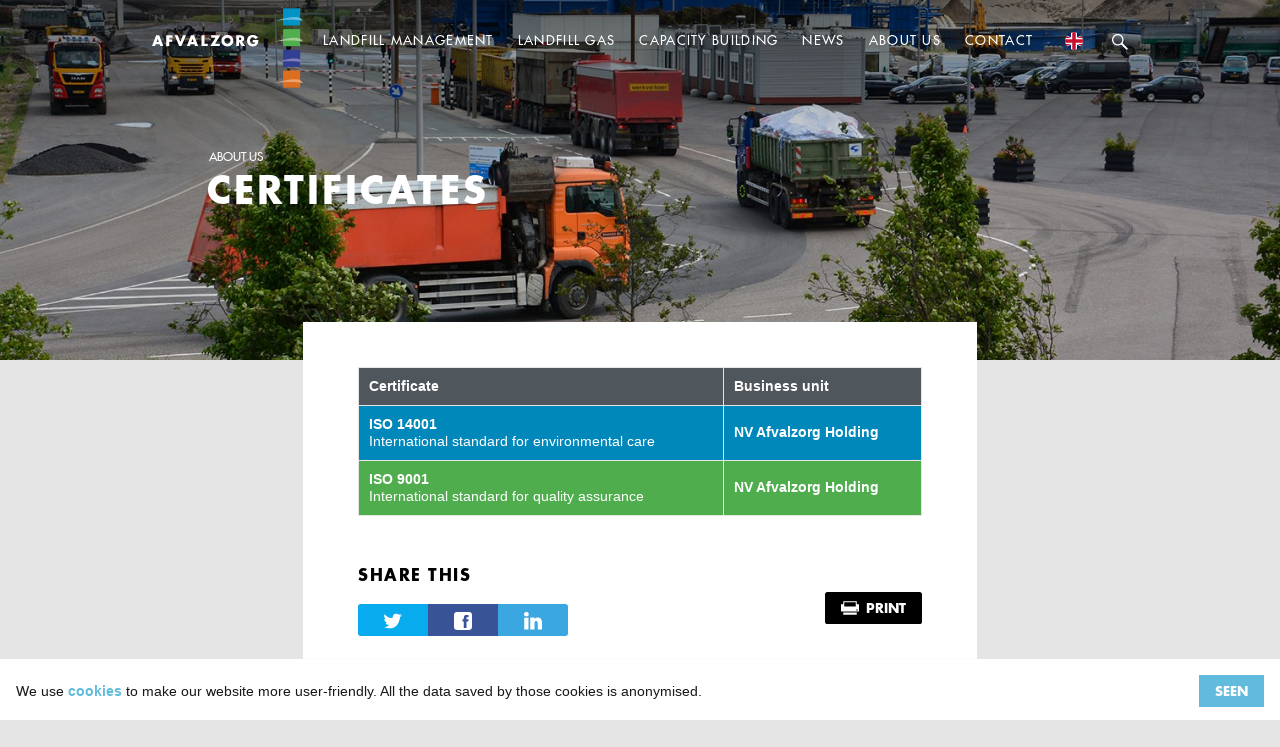

--- FILE ---
content_type: text/html; charset=UTF-8
request_url: https://www.afvalzorg.com/about-us/certificates
body_size: 7985
content:
<!DOCTYPE html>
<html class="no-js" lang="en-US">
<head>
    <meta charset="UTF-8" />
    <title>Certificates - Afvalzorg</title>

    <meta http-equiv="Accept-CH" content="DPR, Width, Viewport-Width" />
    <meta http-equiv="X-UA-Compatible" content="IE=edge,chrome=1" />
    <meta http-equiv="Content-Type" content="text/html; charset=UTF-8" />
    <meta name="viewport" content="width=device-width,initial-scale=1" />
    <link rel="apple-touch-icon" sizes="76x76" href="https://www.afvalzorg.com/content/themes/afvalzorg/assets/favicons/apple-touch-icon.png" />
<link rel="icon" type="image/png" sizes="32x32" href="https://www.afvalzorg.com/content/themes/afvalzorg/assets/favicons/favicon-32x32.png" />
<link rel="icon" type="image/png" sizes="16x16" href="https://www.afvalzorg.com/content/themes/afvalzorg/assets/favicons/favicon-16x16.png" />
<link rel="manifest" href="https://www.afvalzorg.com/content/themes/afvalzorg/assets/favicons/site.webmanifest" />
<link rel="mask-icon" href="https://www.afvalzorg.com/content/themes/afvalzorg/assets/favicons/safari-pinned-tab.svg" color="#5bbad5" />
<link rel="shortcut icon" href="https://www.afvalzorg.com/content/themes/afvalzorg/assets/favicons/favicon.ico" />
<meta name="msapplication-TileColor" content="#da532c" />
<meta name="msapplication-config" content="https://www.afvalzorg.com/content/themes/afvalzorg/assets/favicons/browserconfig.xml" />
<meta name="theme-color" content="#ffffff" />
    
    <script type="text/javascript">
        window.appConfig = { siteUrl: 'https://www.afvalzorg.com', themeUrl: 'https://www.afvalzorg.com/content/themes/afvalzorg' };
        document.documentElement.classList.remove('no-js');
        document.documentElement.classList.add('js');

                if (/*@cc_on!@*/false || document.documentMode !== undefined) {
            document.documentElement.classList.add('is-legacy');
        }

        document.addEventListener('DOMContentLoaded', function() {
            document.body.classList.add('is-loaded');
        });
    </script>
    
    <script>dataLayer = [];</script>
    <script>(function(w,d,s,l,i){w[l]=w[l]||[];w[l].push({'gtm.start':
    new Date().getTime(),event:'gtm.js'});var f=d.getElementsByTagName(s)[0],
    j=d.createElement(s),dl=l!='dataLayer'?'&l='+l:'';j.async=true;j.src=
    '//www.googletagmanager.com/gtm.js?id='+i+dl;f.parentNode.insertBefore(j,f);
    })(window,document,'script','dataLayer','GTM-WQCM7W8');</script>
    <meta name='robots' content='index, follow, max-image-preview:large, max-snippet:-1, max-video-preview:-1' />

	<!-- This site is optimized with the Yoast SEO plugin v25.1 - https://yoast.com/wordpress/plugins/seo/ -->
	<link rel="canonical" href="https://www.afvalzorg.com/about-us/certificates" />
	<meta property="og:locale" content="en_US" />
	<meta property="og:type" content="article" />
	<meta property="og:title" content="Certificates - Afvalzorg" />
	<meta property="og:description" content="Certificate Business unit ISO 14001 International standard for environmental care NV Afvalzorg Holding ISO 9001 International standard for quality assurance NV Afvalzorg Holding &nbsp;" />
	<meta property="og:url" content="https://www.afvalzorg.com/about-us/certificates" />
	<meta property="og:site_name" content="Afvalzorg" />
	<meta property="article:modified_time" content="2022-05-30T08:04:23+00:00" />
	<meta property="og:image" content="https://www.afvalzorg.com/content/uploads/2020/06/DSC_0125-1-1.jpg" />
	<meta property="og:image:width" content="1688" />
	<meta property="og:image:height" content="1125" />
	<meta property="og:image:type" content="image/jpeg" />
	<meta name="twitter:card" content="summary_large_image" />
	<script type="application/ld+json" class="yoast-schema-graph">{"@context":"https://schema.org","@graph":[{"@type":"WebPage","@id":"https://www.afvalzorg.com/about-us/certificates","url":"https://www.afvalzorg.com/about-us/certificates","name":"Certificates - Afvalzorg","isPartOf":{"@id":"https://www.afvalzorg.com/#website"},"primaryImageOfPage":{"@id":"https://www.afvalzorg.com/about-us/certificates#primaryimage"},"image":{"@id":"https://www.afvalzorg.com/about-us/certificates#primaryimage"},"thumbnailUrl":"https://www.afvalzorg.com/content/uploads/2020/06/DSC_0125-1-1.jpg","datePublished":"2020-01-13T15:21:19+00:00","dateModified":"2022-05-30T08:04:23+00:00","breadcrumb":{"@id":"https://www.afvalzorg.com/about-us/certificates#breadcrumb"},"inLanguage":"en-US","potentialAction":[{"@type":"ReadAction","target":["https://www.afvalzorg.com/about-us/certificates"]}]},{"@type":"ImageObject","inLanguage":"en-US","@id":"https://www.afvalzorg.com/about-us/certificates#primaryimage","url":"https://www.afvalzorg.com/content/uploads/2020/06/DSC_0125-1-1.jpg","contentUrl":"https://www.afvalzorg.com/content/uploads/2020/06/DSC_0125-1-1.jpg","width":1688,"height":1125},{"@type":"BreadcrumbList","@id":"https://www.afvalzorg.com/about-us/certificates#breadcrumb","itemListElement":[{"@type":"ListItem","position":1,"name":"Home","item":"https://www.afvalzorg.com/"},{"@type":"ListItem","position":2,"name":"About Us","item":"https://www.afvalzorg.com/about-us"},{"@type":"ListItem","position":3,"name":"Certificates"}]},{"@type":"WebSite","@id":"https://www.afvalzorg.com/#website","url":"https://www.afvalzorg.com/","name":"Afvalzorg","description":"Your partner in landfill solutions","potentialAction":[{"@type":"SearchAction","target":{"@type":"EntryPoint","urlTemplate":"https://www.afvalzorg.com/?s={search_term_string}"},"query-input":{"@type":"PropertyValueSpecification","valueRequired":true,"valueName":"search_term_string"}}],"inLanguage":"en-US"}]}</script>
	<!-- / Yoast SEO plugin. -->


<link rel='dns-prefetch' href='//fast.fonts.net' />
<link rel='stylesheet' id='wp-block-library-css' href='https://www.afvalzorg.com/wp/wp-includes/css/dist/block-library/style.min.css?ver=6.8.1' type='text/css' media='all' />
<style id='classic-theme-styles-inline-css' type='text/css'>
/*! This file is auto-generated */
.wp-block-button__link{color:#fff;background-color:#32373c;border-radius:9999px;box-shadow:none;text-decoration:none;padding:calc(.667em + 2px) calc(1.333em + 2px);font-size:1.125em}.wp-block-file__button{background:#32373c;color:#fff;text-decoration:none}
</style>
<style id='global-styles-inline-css' type='text/css'>
:root{--wp--preset--aspect-ratio--square: 1;--wp--preset--aspect-ratio--4-3: 4/3;--wp--preset--aspect-ratio--3-4: 3/4;--wp--preset--aspect-ratio--3-2: 3/2;--wp--preset--aspect-ratio--2-3: 2/3;--wp--preset--aspect-ratio--16-9: 16/9;--wp--preset--aspect-ratio--9-16: 9/16;--wp--preset--color--black: #000000;--wp--preset--color--cyan-bluish-gray: #abb8c3;--wp--preset--color--white: #ffffff;--wp--preset--color--pale-pink: #f78da7;--wp--preset--color--vivid-red: #cf2e2e;--wp--preset--color--luminous-vivid-orange: #ff6900;--wp--preset--color--luminous-vivid-amber: #fcb900;--wp--preset--color--light-green-cyan: #7bdcb5;--wp--preset--color--vivid-green-cyan: #00d084;--wp--preset--color--pale-cyan-blue: #8ed1fc;--wp--preset--color--vivid-cyan-blue: #0693e3;--wp--preset--color--vivid-purple: #9b51e0;--wp--preset--gradient--vivid-cyan-blue-to-vivid-purple: linear-gradient(135deg,rgba(6,147,227,1) 0%,rgb(155,81,224) 100%);--wp--preset--gradient--light-green-cyan-to-vivid-green-cyan: linear-gradient(135deg,rgb(122,220,180) 0%,rgb(0,208,130) 100%);--wp--preset--gradient--luminous-vivid-amber-to-luminous-vivid-orange: linear-gradient(135deg,rgba(252,185,0,1) 0%,rgba(255,105,0,1) 100%);--wp--preset--gradient--luminous-vivid-orange-to-vivid-red: linear-gradient(135deg,rgba(255,105,0,1) 0%,rgb(207,46,46) 100%);--wp--preset--gradient--very-light-gray-to-cyan-bluish-gray: linear-gradient(135deg,rgb(238,238,238) 0%,rgb(169,184,195) 100%);--wp--preset--gradient--cool-to-warm-spectrum: linear-gradient(135deg,rgb(74,234,220) 0%,rgb(151,120,209) 20%,rgb(207,42,186) 40%,rgb(238,44,130) 60%,rgb(251,105,98) 80%,rgb(254,248,76) 100%);--wp--preset--gradient--blush-light-purple: linear-gradient(135deg,rgb(255,206,236) 0%,rgb(152,150,240) 100%);--wp--preset--gradient--blush-bordeaux: linear-gradient(135deg,rgb(254,205,165) 0%,rgb(254,45,45) 50%,rgb(107,0,62) 100%);--wp--preset--gradient--luminous-dusk: linear-gradient(135deg,rgb(255,203,112) 0%,rgb(199,81,192) 50%,rgb(65,88,208) 100%);--wp--preset--gradient--pale-ocean: linear-gradient(135deg,rgb(255,245,203) 0%,rgb(182,227,212) 50%,rgb(51,167,181) 100%);--wp--preset--gradient--electric-grass: linear-gradient(135deg,rgb(202,248,128) 0%,rgb(113,206,126) 100%);--wp--preset--gradient--midnight: linear-gradient(135deg,rgb(2,3,129) 0%,rgb(40,116,252) 100%);--wp--preset--font-size--small: 13px;--wp--preset--font-size--medium: 20px;--wp--preset--font-size--large: 36px;--wp--preset--font-size--x-large: 42px;--wp--preset--spacing--20: 0.44rem;--wp--preset--spacing--30: 0.67rem;--wp--preset--spacing--40: 1rem;--wp--preset--spacing--50: 1.5rem;--wp--preset--spacing--60: 2.25rem;--wp--preset--spacing--70: 3.38rem;--wp--preset--spacing--80: 5.06rem;--wp--preset--shadow--natural: 6px 6px 9px rgba(0, 0, 0, 0.2);--wp--preset--shadow--deep: 12px 12px 50px rgba(0, 0, 0, 0.4);--wp--preset--shadow--sharp: 6px 6px 0px rgba(0, 0, 0, 0.2);--wp--preset--shadow--outlined: 6px 6px 0px -3px rgba(255, 255, 255, 1), 6px 6px rgba(0, 0, 0, 1);--wp--preset--shadow--crisp: 6px 6px 0px rgba(0, 0, 0, 1);}:where(.is-layout-flex){gap: 0.5em;}:where(.is-layout-grid){gap: 0.5em;}body .is-layout-flex{display: flex;}.is-layout-flex{flex-wrap: wrap;align-items: center;}.is-layout-flex > :is(*, div){margin: 0;}body .is-layout-grid{display: grid;}.is-layout-grid > :is(*, div){margin: 0;}:where(.wp-block-columns.is-layout-flex){gap: 2em;}:where(.wp-block-columns.is-layout-grid){gap: 2em;}:where(.wp-block-post-template.is-layout-flex){gap: 1.25em;}:where(.wp-block-post-template.is-layout-grid){gap: 1.25em;}.has-black-color{color: var(--wp--preset--color--black) !important;}.has-cyan-bluish-gray-color{color: var(--wp--preset--color--cyan-bluish-gray) !important;}.has-white-color{color: var(--wp--preset--color--white) !important;}.has-pale-pink-color{color: var(--wp--preset--color--pale-pink) !important;}.has-vivid-red-color{color: var(--wp--preset--color--vivid-red) !important;}.has-luminous-vivid-orange-color{color: var(--wp--preset--color--luminous-vivid-orange) !important;}.has-luminous-vivid-amber-color{color: var(--wp--preset--color--luminous-vivid-amber) !important;}.has-light-green-cyan-color{color: var(--wp--preset--color--light-green-cyan) !important;}.has-vivid-green-cyan-color{color: var(--wp--preset--color--vivid-green-cyan) !important;}.has-pale-cyan-blue-color{color: var(--wp--preset--color--pale-cyan-blue) !important;}.has-vivid-cyan-blue-color{color: var(--wp--preset--color--vivid-cyan-blue) !important;}.has-vivid-purple-color{color: var(--wp--preset--color--vivid-purple) !important;}.has-black-background-color{background-color: var(--wp--preset--color--black) !important;}.has-cyan-bluish-gray-background-color{background-color: var(--wp--preset--color--cyan-bluish-gray) !important;}.has-white-background-color{background-color: var(--wp--preset--color--white) !important;}.has-pale-pink-background-color{background-color: var(--wp--preset--color--pale-pink) !important;}.has-vivid-red-background-color{background-color: var(--wp--preset--color--vivid-red) !important;}.has-luminous-vivid-orange-background-color{background-color: var(--wp--preset--color--luminous-vivid-orange) !important;}.has-luminous-vivid-amber-background-color{background-color: var(--wp--preset--color--luminous-vivid-amber) !important;}.has-light-green-cyan-background-color{background-color: var(--wp--preset--color--light-green-cyan) !important;}.has-vivid-green-cyan-background-color{background-color: var(--wp--preset--color--vivid-green-cyan) !important;}.has-pale-cyan-blue-background-color{background-color: var(--wp--preset--color--pale-cyan-blue) !important;}.has-vivid-cyan-blue-background-color{background-color: var(--wp--preset--color--vivid-cyan-blue) !important;}.has-vivid-purple-background-color{background-color: var(--wp--preset--color--vivid-purple) !important;}.has-black-border-color{border-color: var(--wp--preset--color--black) !important;}.has-cyan-bluish-gray-border-color{border-color: var(--wp--preset--color--cyan-bluish-gray) !important;}.has-white-border-color{border-color: var(--wp--preset--color--white) !important;}.has-pale-pink-border-color{border-color: var(--wp--preset--color--pale-pink) !important;}.has-vivid-red-border-color{border-color: var(--wp--preset--color--vivid-red) !important;}.has-luminous-vivid-orange-border-color{border-color: var(--wp--preset--color--luminous-vivid-orange) !important;}.has-luminous-vivid-amber-border-color{border-color: var(--wp--preset--color--luminous-vivid-amber) !important;}.has-light-green-cyan-border-color{border-color: var(--wp--preset--color--light-green-cyan) !important;}.has-vivid-green-cyan-border-color{border-color: var(--wp--preset--color--vivid-green-cyan) !important;}.has-pale-cyan-blue-border-color{border-color: var(--wp--preset--color--pale-cyan-blue) !important;}.has-vivid-cyan-blue-border-color{border-color: var(--wp--preset--color--vivid-cyan-blue) !important;}.has-vivid-purple-border-color{border-color: var(--wp--preset--color--vivid-purple) !important;}.has-vivid-cyan-blue-to-vivid-purple-gradient-background{background: var(--wp--preset--gradient--vivid-cyan-blue-to-vivid-purple) !important;}.has-light-green-cyan-to-vivid-green-cyan-gradient-background{background: var(--wp--preset--gradient--light-green-cyan-to-vivid-green-cyan) !important;}.has-luminous-vivid-amber-to-luminous-vivid-orange-gradient-background{background: var(--wp--preset--gradient--luminous-vivid-amber-to-luminous-vivid-orange) !important;}.has-luminous-vivid-orange-to-vivid-red-gradient-background{background: var(--wp--preset--gradient--luminous-vivid-orange-to-vivid-red) !important;}.has-very-light-gray-to-cyan-bluish-gray-gradient-background{background: var(--wp--preset--gradient--very-light-gray-to-cyan-bluish-gray) !important;}.has-cool-to-warm-spectrum-gradient-background{background: var(--wp--preset--gradient--cool-to-warm-spectrum) !important;}.has-blush-light-purple-gradient-background{background: var(--wp--preset--gradient--blush-light-purple) !important;}.has-blush-bordeaux-gradient-background{background: var(--wp--preset--gradient--blush-bordeaux) !important;}.has-luminous-dusk-gradient-background{background: var(--wp--preset--gradient--luminous-dusk) !important;}.has-pale-ocean-gradient-background{background: var(--wp--preset--gradient--pale-ocean) !important;}.has-electric-grass-gradient-background{background: var(--wp--preset--gradient--electric-grass) !important;}.has-midnight-gradient-background{background: var(--wp--preset--gradient--midnight) !important;}.has-small-font-size{font-size: var(--wp--preset--font-size--small) !important;}.has-medium-font-size{font-size: var(--wp--preset--font-size--medium) !important;}.has-large-font-size{font-size: var(--wp--preset--font-size--large) !important;}.has-x-large-font-size{font-size: var(--wp--preset--font-size--x-large) !important;}
:where(.wp-block-post-template.is-layout-flex){gap: 1.25em;}:where(.wp-block-post-template.is-layout-grid){gap: 1.25em;}
:where(.wp-block-columns.is-layout-flex){gap: 2em;}:where(.wp-block-columns.is-layout-grid){gap: 2em;}
:root :where(.wp-block-pullquote){font-size: 1.5em;line-height: 1.6;}
</style>
<link rel='stylesheet' id='az-fonts-css' href='https://fast.fonts.net/cssapi/0e90d3ac-ee89-4944-85da-d5e7e68b264b.css?ver=1.0' type='text/css' media='all' />
<link rel='stylesheet' id='az-style-css' href='https://www.afvalzorg.com/content/themes/afvalzorg/assets/css/layout.css?ver=1739960321' type='text/css' media='all' />
<link rel="https://api.w.org/" href="https://www.afvalzorg.com/wp-json/" /><link rel="alternate" title="JSON" type="application/json" href="https://www.afvalzorg.com/wp-json/wp/v2/pages/2182" /><link rel='shortlink' href='https://www.afvalzorg.com/?p=2182' />

</head>
<body class="wp-singular page-template-default page page-id-2182 page-child parent-pageid-2125 wp-theme-afvalzorg" itemscope itemtype="//schema.org/WebPage">
    
<noscript><iframe src="//www.googletagmanager.com/ns.html?id=GTM-WQCM7W8" height="0" width="0" style="display:none;visibility:hidden"></iframe></noscript>

    <div class="site">
        

<header class="header">
    <div class="header__container container">
        <a class="header__logo" href="https://www.afvalzorg.com">
                        <svg class="logo logo--main logo--anim">
            <use xmlns:xlink="http://www.w3.org/1999/xlink"
                 xlink:href="https://www.afvalzorg.com/content/themes/afvalzorg/assets/img/logos.svg#logo--main"></use>
        </svg>
    
                        <svg class="logo logo--sticky">
            <use xmlns:xlink="http://www.w3.org/1999/xlink"
                 xlink:href="https://www.afvalzorg.com/content/themes/afvalzorg/assets/img/logos.svg#logo--main--alt"></use>
        </svg>
    
        </a>
        <div class="header__main">
            

    <ul class="nav nav--main">
                                                        
            <li class="nav__item">
                                    <a href="https://www.afvalzorg.com/landfill-management" class="nav__link">
                        <span>Landfill management</span>
                    </a>
                                            </li>
                                                        
            <li class="nav__item">
                                    <a href="https://www.afvalzorg.com/landfill-gas" class="nav__link">
                        <span>Landfill Gas</span>
                    </a>
                                            </li>
                                                        
            <li class="nav__item">
                                    <a href="https://www.afvalzorg.com/capacity-building" class="nav__link">
                        <span>Capacity Building</span>
                    </a>
                                            </li>
                                                        
            <li class="nav__item">
                                    <a href="https://www.afvalzorg.com/news" class="nav__link">
                        <span>News</span>
                    </a>
                                            </li>
                                                        
            <li class="nav__item">
                                    <a href="https://www.afvalzorg.com/about-us" class="nav__link">
                        <span>About Us</span>
                    </a>
                                            </li>
                                                        
            <li class="nav__item">
                                    <a href="https://www.afvalzorg.com/contact" class="nav__link">
                        <span>Contact</span>
                    </a>
                                            </li>
            </ul>
        </div>
        <div class="header__secondary">
            

<div class="language-switch language-switch--header" id="dd1497131836">
    <button class="language-switch__trigger" data-language-toggle="is-open" data-language-toggle-target="#dd1497131836">
        <span class="language-switch__icon"><svg width="18" height="18" viewBox="0 0 18 18" fill="none" xmlns="http://www.w3.org/2000/svg"><g clip-path="url(#clip0_51_450)"><path d="M-9 0V18H27V0H-9Z" fill="#012169"/><path d="M-9 0L27 18L-9 0ZM27 0L-9 18Z" fill="black"/><path d="M27 0L-9 18M-9 0L27 18L-9 0Z" stroke="white" stroke-width="3.525"/><path d="M-9 0L27 18L-9 0ZM27 0L-9 18Z" fill="black"/><path d="M27 0L-9 18M-9 0L27 18L-9 0Z" stroke="#C8102E" stroke-width="2.35"/><path d="M9 0V18V0ZM-9 9H27Z" fill="black"/><path d="M-9 9H27M9 0V18V0Z" stroke="white" stroke-width="5.875"/><path d="M9 0V18V0ZM-9 9H27Z" fill="black"/><path d="M-9 9H27M9 0V18V0Z" stroke="#C8102E" stroke-width="3.525"/></g><defs><clipPath id="clip0_51_450"><rect width="18" height="18" rx="9" fill="white"/></clipPath></defs></svg></span>
    </button>

    <div class="language-switch__menu" id="language-switch__menu">
        <ul class="language-switch__list">
                            <li class="language-switch__list-item">
                    <a href="https://www.afvalzorg.com" target="_self" tabindex="0" class="language-switch__link">
                        <div class="language-switch__image"><svg width="18" height="18" viewBox="0 0 18 18" fill="none" xmlns="http://www.w3.org/2000/svg"><g clip-path="url(#clip0_51_450)"><path d="M-9 0V18H27V0H-9Z" fill="#012169"/><path d="M-9 0L27 18L-9 0ZM27 0L-9 18Z" fill="black"/><path d="M27 0L-9 18M-9 0L27 18L-9 0Z" stroke="white" stroke-width="3.525"/><path d="M-9 0L27 18L-9 0ZM27 0L-9 18Z" fill="black"/><path d="M27 0L-9 18M-9 0L27 18L-9 0Z" stroke="#C8102E" stroke-width="2.35"/><path d="M9 0V18V0ZM-9 9H27Z" fill="black"/><path d="M-9 9H27M9 0V18V0Z" stroke="white" stroke-width="5.875"/><path d="M9 0V18V0ZM-9 9H27Z" fill="black"/><path d="M-9 9H27M9 0V18V0Z" stroke="#C8102E" stroke-width="3.525"/></g><defs><clipPath id="clip0_51_450"><rect width="18" height="18" rx="9" fill="white"/></clipPath></defs></svg></div>
                        <span class="language-switch__label">English</span>
                    </a>
                </li>
                            <li class="language-switch__list-item">
                    <a href="https://www.afvalzorg.es" target="_self" tabindex="0" class="language-switch__link">
                        <div class="language-switch__image"><svg width="18" height="18" viewBox="0 0 18 18" fill="none" xmlns="http://www.w3.org/2000/svg"><path d="M18 0H0V18H18V0Z" fill="#C60B1E"/><path d="M18 4.5H0V13.5H18V4.5Z" fill="#FFC400"/></svg></div>
                        <span class="language-switch__label">Español</span>
                    </a>
                </li>
                            <li class="language-switch__list-item">
                    <a href=" https://www.afvalzorg.nl" target="_self" tabindex="0" class="language-switch__link">
                        <div class="language-switch__image"><svg width="18" height="18" viewBox="0 0 18 18" fill="none" xmlns="http://www.w3.org/2000/svg"><path d="M18 0H0V18H18V0Z" fill="#21468B"/><path d="M18 0H0V12H18V0Z" fill="white"/><path d="M18 0H0V6H18V0Z" fill="#AE1C28"/></svg></div>
                        <span class="language-switch__label">Nederlands</span>
                    </a>
                </li>
                    </ul>
    </div>
</div>



            

    <ul class="nav nav--secondary">
                                                                                    
            <li class="nav__item nav__item--search">
                                    <a href="#" class="nav__link">
                        <span>Search</span>
                    </a>
                                            </li>
            </ul>
        </div>
        <div class="header__toggle" data-toggle="site--mobile" data-toggle-target=".site">
            <button class="header__hamburger">
                <span></span>
                <span></span>
                <span></span>
            </button>
        </div>
            </div>
</header>

            <main class="main">
        <article class="article article--centered">
            
    <section class="article__header">
                    


    <div class="banner--header banner">
                    <div class="banner__media">
                        <img src="https://www.afvalzorg.com/content/uploads/2020/06/DSC_0125-1-1-480x0-c-default.jpg" alt="" title="DSC_0125-1" class="banner__image" srcset="https://www.afvalzorg.com/content/uploads/2020/06/DSC_0125-1-1-1920x0-c-default.jpg 1920w,https://www.afvalzorg.com/content/uploads/2020/06/DSC_0125-1-1-1024x0-c-default.jpg 1024w,https://www.afvalzorg.com/content/uploads/2020/06/DSC_0125-1-1-480x0-c-default.jpg 480w" sizes="100vw,(min-width: 1400px) 1400px"/>
    

            </div>
                <div class="banner__container">
                            <div class="breadcrumb banner__breadcrumb">
                                            <a class="breadcrumb__item" href="https://www.afvalzorg.com/about-us">about us</a>
                                                            </div>
            
            
                            <h1 class="banner__title"><strong>Certificates</strong></h1>
            
            
                    </div>
    </div>
            </section>

            <div class="article__container">
                <div class="article__content content">
                    
                    <table class="voorbeeldtabel alignleft" style="color: #ffffff;" cellpadding="10">
<thead>
<tr style="background-color: #50575c;">
<td style="text-align: left;"><strong>Certificate</strong></td>
<td style="text-align: left;"><strong>Business unit</strong></td>
</tr>
</thead>
<tbody>
<tr style="background-color: #0088bb;">
<td style="text-align: left;"><strong>ISO 14001</strong><br />
International standard for environmental care</td>
<td style="text-align: left;"><a style="color: #ffffff;" href="https://www.afvalzorg.com/content/uploads/2022/05/Certificaat-ISO-14001-ENG-geldig-tot-8-juli-2023.pdf" target="_blank" rel="noopener noreferrer">NV Afvalzorg Holding</a></td>
</tr>
<tr style="background-color: #4fad4e;">
<td style="text-align: left;"><strong>ISO 9001</strong><br />
International standard for quality assurance</td>
<td style="text-align: left;"><a style="color: #ffffff;" href="https://www.afvalzorg.com/content/uploads/2022/05/Certificaat-ISO-9001-ENG-geldig-tot-8-juli-2023.pdf" target="_blank" rel="noopener noreferrer">NV Afvalzorg Holding</a></td>
</tr>
</tbody>
</table>
<p>&nbsp;</p>


                                            

<section class="widget widget--share" id="widget-share">
    <div class="widget__header" data-toggle="is-open" data-toggle-target="#widget-share">
                    <svg class="icon widget__icon">
            <use xmlns:xlink="http://www.w3.org/1999/xlink"
                 xlink:href="https://www.afvalzorg.com/content/themes/afvalzorg/assets/img/icons.svg#icon--share"></use>
        </svg>
    
        <h2 class="widget__heading">Share this</h2>
                    <svg class="icon widget__icon-dropdown">
            <use xmlns:xlink="http://www.w3.org/1999/xlink"
                 xlink:href="https://www.afvalzorg.com/content/themes/afvalzorg/assets/img/icons.svg#icon--arrow-up-long"></use>
        </svg>
    
    </div>
    <div class="widget__content">
        

<div class="share share--widget">
    <ul class="share__list">
        <li class="share__item">
            <a href="https://twitter.com/intent/tweet?url=https://www.afvalzorg.com/about-us/certificates" class="share__link share__link--twitter" target="_blank">
                            <svg class="icon share__icon">
            <use xmlns:xlink="http://www.w3.org/1999/xlink"
                 xlink:href="https://www.afvalzorg.com/content/themes/afvalzorg/assets/img/icons.svg#icon--twitter"></use>
        </svg>
     <span class="share__text">Twitter</span>
            </a>
        </li>
        <li class="share__item">
            <a href="https://www.facebook.com/sharer/sharer.php?u=https://www.afvalzorg.com/about-us/certificates" class="share__link share__link--facebook" target="_blank">
                            <svg class="icon share__icon">
            <use xmlns:xlink="http://www.w3.org/1999/xlink"
                 xlink:href="https://www.afvalzorg.com/content/themes/afvalzorg/assets/img/icons.svg#icon--facebook"></use>
        </svg>
     <span class="share__text">Facebook</span>
            </a>
        </li>
        <li class="share__item">
            <a href="https://www.linkedin.com/shareArticle?mini=true&url=https://www.afvalzorg.com/about-us/certificates" class="share__link share__link--linkedin" target="_blank">
                            <svg class="icon share__icon">
            <use xmlns:xlink="http://www.w3.org/1999/xlink"
                 xlink:href="https://www.afvalzorg.com/content/themes/afvalzorg/assets/img/icons.svg#icon--linkedin"></use>
        </svg>
     <span class="share__text">LinkedIn</span>
            </a>
        </li>
    </ul>

    <div class="share__print">
        <a href="javascript:window.print()" class="button button--black">
                        <svg class="icon button__icon">
            <use xmlns:xlink="http://www.w3.org/1999/xlink"
                 xlink:href="https://www.afvalzorg.com/content/themes/afvalzorg/assets/img/icons.svg#icon--print"></use>
        </svg>
    <span>Print</span>
        </a>
    </div>
</div>
    </div>
</section>
                                    </div>

                            </div>
        </article>

            </main>

        

<footer class="footer">
    <div class="footer__container">
        <div class="footer__menu" id="footer__menu">
            <h5 class="footer__title" data-toggle="is-open" data-toggle-target="#footer__menu">Quick access</h5>
            <div class="footer__content">
                

    <ul class="nav nav--footer">
                                                        
            <li class="nav__item">
                                    <a href="https://www.afvalzorg.com/landfill-management" class="nav__link">
                        <span>Landfill management</span>
                    </a>
                                            </li>
                                                        
            <li class="nav__item">
                                    <a href="https://www.afvalzorg.com/landfill-gas" class="nav__link">
                        <span>Landfill gas</span>
                    </a>
                                            </li>
                                                        
            <li class="nav__item">
                                    <a href="https://www.afvalzorg.com/capacity-building" class="nav__link">
                        <span>Capacity building</span>
                    </a>
                                            </li>
                                                        
            <li class="nav__item">
                                    <a href="https://www.afvalzorg.com/about-us" class="nav__link">
                        <span>About us</span>
                    </a>
                                            </li>
                                                        
            <li class="nav__item">
                                    <a href="https://www.afvalzorg.com/contact" class="nav__link">
                        <span>Contact</span>
                    </a>
                                            </li>
            </ul>
            </div>
        </div>

        <div class="footer__contact" id="footer__contact">
            <h5 class="footer__title" data-toggle="is-open" data-toggle-target="#footer__contact">Contact</h5>
            <div class="footer__content">
                <div class="address address--footer">
                    <div itemscope itemtype="http://schema.org/Organization">
                        <div class="address__block" itemprop="address" itemscope itemtype="http://schema.org/PostalAddress">
                            <div class="address__label">Visiting address</div>
                            <div>
                                <span itemprop="streetAddress">Nauerna 1</span>
                            </div>
                            <div>
                                <span itemprop="postalCode">1566 PB  Assendelft</span>
                                <span itemprop="addressLocality"><br>The Netherlands</span>
                            </div>

                                                    </div>

                        <div class="address__block" itemprop="address" itemscope itemtype="http://schema.org/PostalAddress">
                            <div class="address__label">Mailing address</div>
                            <div>
                                <span itemprop="streetAddress">Postbus 2</span>
                            </div>
                            <div>
                                <span itemprop="postalCode">1566 ZG Assendelft</span>
                                <span itemprop="addressLocality"><br>The Netherlands</span>
                            </div>
                        </div>

                        <div>
                            <span class="address__label">Telephone</span>
                            <a class="address__phone" itemprop="phone" href="tel:<br>+31 (0)88 - 801 08 01"><br>+31 (0)88 - 801 08 01</a>
                        </div>
                                                <div>
                            <span class="address__label">E-mail</span>
                            <a class="address__email" itemprop="email" href="mailto:<br>info@afvalzorg.nl" target="_top"><br>info@afvalzorg.nl</a>
                        </div>
                    </div>
                </div>
            </div>
        </div>

        <div class="footer__locations">
            &nbsp;
        </div>

        <div class="footer__cta">
            <div class="footer__social">
                <h5 class="footer__title">Follow us on</h5>
                <div class="footer__content">
                    <div class="share share--footer">
                        <ul class="share__list">
                            <li class="share__item">
                                <a class="share__link" target="_blank" href="https://www.linkedin.com/company/afvalzorg">
                                                <svg class="icon share__icon">
            <use xmlns:xlink="http://www.w3.org/1999/xlink"
                 xlink:href="https://www.afvalzorg.com/content/themes/afvalzorg/assets/img/icons.svg#icon--linkedin-alt"></use>
        </svg>
    
                                </a>
                            </li>
                        </ul>
                    </div>
                </div>
            </div>
        </div>
    </div>
</footer>

        

<section class="legal">
    <div class="legal__container">
        <a class="legal__logo" href="https://www.afvalzorg.com">
                        <svg class="logo logo--legal">
            <use xmlns:xlink="http://www.w3.org/1999/xlink"
                 xlink:href="https://www.afvalzorg.com/content/themes/afvalzorg/assets/img/logos.svg#logo--main--alt"></use>
        </svg>
    
        </a>
        <div class="legal__content">
            <div class="legal__menu">
                

    <ul class="nav nav--legal">
                                                        
            <li class="nav__item">
                                    <a href="https://www.afvalzorg.com/privacy-and-cookiestatement" class="nav__link">
                        <span>Privacy- and Cookiestatement</span>
                    </a>
                                            </li>
                                                        
            <li class="nav__item">
                                    <a href="https://www.afvalzorg.com/disclaimer" class="nav__link">
                        <span>Disclaimer</span>
                    </a>
                                            </li>
            </ul>
            </div>
            <p class="legal__copyright">&copy; 2026 - NV Afvalzorg Holding</p>
        </div>
    </div>
</section>
    </div>

    

<aside class="drawer drawer--menu">
    <div class="drawer__container">
        <a class="drawer__logo" href="https://www.afvalzorg.com">
                        <svg class="logo">
            <use xmlns:xlink="http://www.w3.org/1999/xlink"
                 xlink:href="https://www.afvalzorg.com/content/themes/afvalzorg/assets/img/logos.svg#logo--main--alt"></use>
        </svg>
    
        </a>

        

    <ul class="nav nav--main">
                                                        
            <li class="nav__item">
                                    <a href="https://www.afvalzorg.com/landfill-management" class="nav__link">
                        <span>Landfill management</span>
                    </a>
                                            </li>
                                                        
            <li class="nav__item">
                                    <a href="https://www.afvalzorg.com/landfill-gas" class="nav__link">
                        <span>Landfill Gas</span>
                    </a>
                                            </li>
                                                        
            <li class="nav__item">
                                    <a href="https://www.afvalzorg.com/capacity-building" class="nav__link">
                        <span>Capacity Building</span>
                    </a>
                                            </li>
                                                        
            <li class="nav__item">
                                    <a href="https://www.afvalzorg.com/news" class="nav__link">
                        <span>News</span>
                    </a>
                                            </li>
                                                        
            <li class="nav__item">
                                    <a href="https://www.afvalzorg.com/about-us" class="nav__link">
                        <span>About Us</span>
                    </a>
                                            </li>
                                                        
            <li class="nav__item">
                                    <a href="https://www.afvalzorg.com/contact" class="nav__link">
                        <span>Contact</span>
                    </a>
                                            </li>
            </ul>

        <footer class="drawer__footer">
            

<div class="language-switch language-switch--footer" id="dd1828836064">
    <button class="language-switch__trigger" data-language-toggle="is-open" data-language-toggle-target="#dd1828836064">
        <span class="language-switch__icon"><svg width="18" height="18" viewBox="0 0 18 18" fill="none" xmlns="http://www.w3.org/2000/svg"><g clip-path="url(#clip0_51_450)"><path d="M-9 0V18H27V0H-9Z" fill="#012169"/><path d="M-9 0L27 18L-9 0ZM27 0L-9 18Z" fill="black"/><path d="M27 0L-9 18M-9 0L27 18L-9 0Z" stroke="white" stroke-width="3.525"/><path d="M-9 0L27 18L-9 0ZM27 0L-9 18Z" fill="black"/><path d="M27 0L-9 18M-9 0L27 18L-9 0Z" stroke="#C8102E" stroke-width="2.35"/><path d="M9 0V18V0ZM-9 9H27Z" fill="black"/><path d="M-9 9H27M9 0V18V0Z" stroke="white" stroke-width="5.875"/><path d="M9 0V18V0ZM-9 9H27Z" fill="black"/><path d="M-9 9H27M9 0V18V0Z" stroke="#C8102E" stroke-width="3.525"/></g><defs><clipPath id="clip0_51_450"><rect width="18" height="18" rx="9" fill="white"/></clipPath></defs></svg></span>
    </button>

    <div class="language-switch__menu" id="language-switch__menu">
        <ul class="language-switch__list">
                            <li class="language-switch__list-item">
                    <a href="https://www.afvalzorg.com" target="_self" tabindex="0" class="language-switch__link">
                        <div class="language-switch__image"><svg width="18" height="18" viewBox="0 0 18 18" fill="none" xmlns="http://www.w3.org/2000/svg"><g clip-path="url(#clip0_51_450)"><path d="M-9 0V18H27V0H-9Z" fill="#012169"/><path d="M-9 0L27 18L-9 0ZM27 0L-9 18Z" fill="black"/><path d="M27 0L-9 18M-9 0L27 18L-9 0Z" stroke="white" stroke-width="3.525"/><path d="M-9 0L27 18L-9 0ZM27 0L-9 18Z" fill="black"/><path d="M27 0L-9 18M-9 0L27 18L-9 0Z" stroke="#C8102E" stroke-width="2.35"/><path d="M9 0V18V0ZM-9 9H27Z" fill="black"/><path d="M-9 9H27M9 0V18V0Z" stroke="white" stroke-width="5.875"/><path d="M9 0V18V0ZM-9 9H27Z" fill="black"/><path d="M-9 9H27M9 0V18V0Z" stroke="#C8102E" stroke-width="3.525"/></g><defs><clipPath id="clip0_51_450"><rect width="18" height="18" rx="9" fill="white"/></clipPath></defs></svg></div>
                        <span class="language-switch__label">English</span>
                    </a>
                </li>
                            <li class="language-switch__list-item">
                    <a href="https://www.afvalzorg.es" target="_self" tabindex="0" class="language-switch__link">
                        <div class="language-switch__image"><svg width="18" height="18" viewBox="0 0 18 18" fill="none" xmlns="http://www.w3.org/2000/svg"><path d="M18 0H0V18H18V0Z" fill="#C60B1E"/><path d="M18 4.5H0V13.5H18V4.5Z" fill="#FFC400"/></svg></div>
                        <span class="language-switch__label">Español</span>
                    </a>
                </li>
                            <li class="language-switch__list-item">
                    <a href=" https://www.afvalzorg.nl" target="_self" tabindex="0" class="language-switch__link">
                        <div class="language-switch__image"><svg width="18" height="18" viewBox="0 0 18 18" fill="none" xmlns="http://www.w3.org/2000/svg"><path d="M18 0H0V18H18V0Z" fill="#21468B"/><path d="M18 0H0V12H18V0Z" fill="white"/><path d="M18 0H0V6H18V0Z" fill="#AE1C28"/></svg></div>
                        <span class="language-switch__label">Nederlands</span>
                    </a>
                </li>
                    </ul>
    </div>
</div>



            

    <ul class="nav nav--secondary">
                                                                                    
            <li class="nav__item nav__item--search">
                                    <a href="#" class="nav__link">
                        <span>Search</span>
                    </a>
                                            </li>
            </ul>
        </footer>
    </div>
</aside>

    

<aside class="drawer drawer--top drawer--search">
    <div class="drawer__container">
        <div class="drawer__header">
            <a class="drawer__logo" href="https://www.afvalzorg.com">
                            <svg class="logo">
            <use xmlns:xlink="http://www.w3.org/1999/xlink"
                 xlink:href="https://www.afvalzorg.com/content/themes/afvalzorg/assets/img/logos.svg#logo--main--alt"></use>
        </svg>
    
            </a>
            <button class="drawer__close">
                <span>Close</span>
                            <svg class="icon button__icon drawer__close-icon">
            <use xmlns:xlink="http://www.w3.org/1999/xlink"
                 xlink:href="https://www.afvalzorg.com/content/themes/afvalzorg/assets/img/icons.svg#icon--close-circle"></use>
        </svg>
    
            </button>
        </div>

        <div class="drawer__content">
            
<form class="search-form" method="GET" action="/">
    <input class="search-form__input" type="search" name="s" />
    <button type="submit" class="button search-form__button">
                    <svg class="icon search-form__icon">
            <use xmlns:xlink="http://www.w3.org/1999/xlink"
                 xlink:href="https://www.afvalzorg.com/content/themes/afvalzorg/assets/img/icons.svg#icon--search"></use>
        </svg>
    <span>Search</span>
    </button>
</form>

            <div class="nav-columns nav-columns--search">
                                    <div class="nav-columns__column">
                        <h2 class="nav-columns__title">Searched</h2>

                        <ul class="nav-columns__list">
                                                            <li class="nav-columns__item">
                                    <a href="https://www.afvalzorg.com/landfill-gas" class="nav-columns__link">
                                        <span>Landfill Gas</span>
                                    </a>
                                </li>
                                                            <li class="nav-columns__item">
                                    <a href="https://www.afvalzorg.com/landfill-management" class="nav-columns__link">
                                        <span>Landfill management</span>
                                    </a>
                                </li>
                                                            <li class="nav-columns__item">
                                    <a href="https://www.afvalzorg.com/contact" class="nav-columns__link">
                                        <span>Contact</span>
                                    </a>
                                </li>
                                                    </ul>
                    </div>
                                    <div class="nav-columns__column">
                        <h2 class="nav-columns__title">Direct links</h2>

                        <ul class="nav-columns__list">
                                                            <li class="nav-columns__item">
                                    <a href="https://www.afvalzorg.com/about-us" class="nav-columns__link">
                                        <span>About Us</span>
                                    </a>
                                </li>
                                                            <li class="nav-columns__item">
                                    <a href="https://www.afvalzorg.com/contact" class="nav-columns__link">
                                        <span>Contact</span>
                                    </a>
                                </li>
                                                    </ul>
                    </div>
                            </div>
        </div>
    </div>
</aside>

    <div class="cookiebar">
    <div class="cookiebar__content">
        <p>We use <a href="https://www.afvalzorg.com/cookies">cookies</a> to make our website more user-friendly. All the data saved by those cookies is anonymised.</p>
    </div>
    <div class="cookiebar__options">
        <button class="button" id="agree"><span>Seen</span></button>
    </div>
</div>
    <div class="legacy">
    <div class="legacy__wrapper">
        <div class="legacy__content">
            <h2>Sorry</h2>
            <p>
                The version of the browser you are using is outdated and is not supported.<br />
                <a id="browsehappy" href="https://browsehappy.com/">Upgrade your browser</a> to make optimal use of the website.
            </p>
        </div>
    </div>
</div>

    <script type="speculationrules">
{"prefetch":[{"source":"document","where":{"and":[{"href_matches":"\/*"},{"not":{"href_matches":["\/wp\/wp-*.php","\/wp\/wp-admin\/*","\/content\/uploads\/*","\/content\/*","\/content\/plugins\/*","\/content\/themes\/afvalzorg\/*","\/*\\?(.+)"]}},{"not":{"selector_matches":"a[rel~=\"nofollow\"]"}},{"not":{"selector_matches":".no-prefetch, .no-prefetch a"}}]},"eagerness":"conservative"}]}
</script>
<script type="text/javascript" src="https://www.afvalzorg.com/content/themes/afvalzorg/assets/js/jquery.min.js?ver=3.1.1" id="jquery-js"></script>
<script type="text/javascript" src="https://www.afvalzorg.com/content/themes/afvalzorg/assets/js/vendor.js?ver=1739960321" id="az-vendor-js"></script>
<script type="text/javascript" src="https://www.afvalzorg.com/content/themes/afvalzorg/assets/js/app.js?ver=1739960321" id="az-app-js"></script>
<script type="text/javascript" src="https://www.google.com/recaptcha/api.js?render=6LfX-tkUAAAAAOSOmwH2E1ZQCivPr68MeAULAuGp&amp;ver=3.0" id="google-recaptcha-js"></script>
<script type="text/javascript" src="https://www.afvalzorg.com/wp/wp-includes/js/dist/vendor/wp-polyfill.min.js?ver=3.15.0" id="wp-polyfill-js"></script>
<script type="text/javascript" id="wpcf7-recaptcha-js-before">
/* <![CDATA[ */
var wpcf7_recaptcha = {
    "sitekey": "6LfX-tkUAAAAAOSOmwH2E1ZQCivPr68MeAULAuGp",
    "actions": {
        "homepage": "homepage",
        "contactform": "contactform"
    }
};
/* ]]> */
</script>
<script type="text/javascript" src="https://www.afvalzorg.com/content/plugins/contact-form-7/modules/recaptcha/index.js?ver=6.0.6" id="wpcf7-recaptcha-js"></script>

    </body>
</html>

<!--
Performance optimized by W3 Total Cache. Learn more: https://www.boldgrid.com/w3-total-cache/

Page Caching using Disk: Enhanced 

Served from: www.afvalzorg.com @ 2026-01-30 00:01:19 by W3 Total Cache
-->

--- FILE ---
content_type: text/html; charset=utf-8
request_url: https://www.google.com/recaptcha/api2/anchor?ar=1&k=6LfX-tkUAAAAAOSOmwH2E1ZQCivPr68MeAULAuGp&co=aHR0cHM6Ly93d3cuYWZ2YWx6b3JnLmNvbTo0NDM.&hl=en&v=N67nZn4AqZkNcbeMu4prBgzg&size=invisible&anchor-ms=20000&execute-ms=30000&cb=yqzuwtycgcx0
body_size: 48666
content:
<!DOCTYPE HTML><html dir="ltr" lang="en"><head><meta http-equiv="Content-Type" content="text/html; charset=UTF-8">
<meta http-equiv="X-UA-Compatible" content="IE=edge">
<title>reCAPTCHA</title>
<style type="text/css">
/* cyrillic-ext */
@font-face {
  font-family: 'Roboto';
  font-style: normal;
  font-weight: 400;
  font-stretch: 100%;
  src: url(//fonts.gstatic.com/s/roboto/v48/KFO7CnqEu92Fr1ME7kSn66aGLdTylUAMa3GUBHMdazTgWw.woff2) format('woff2');
  unicode-range: U+0460-052F, U+1C80-1C8A, U+20B4, U+2DE0-2DFF, U+A640-A69F, U+FE2E-FE2F;
}
/* cyrillic */
@font-face {
  font-family: 'Roboto';
  font-style: normal;
  font-weight: 400;
  font-stretch: 100%;
  src: url(//fonts.gstatic.com/s/roboto/v48/KFO7CnqEu92Fr1ME7kSn66aGLdTylUAMa3iUBHMdazTgWw.woff2) format('woff2');
  unicode-range: U+0301, U+0400-045F, U+0490-0491, U+04B0-04B1, U+2116;
}
/* greek-ext */
@font-face {
  font-family: 'Roboto';
  font-style: normal;
  font-weight: 400;
  font-stretch: 100%;
  src: url(//fonts.gstatic.com/s/roboto/v48/KFO7CnqEu92Fr1ME7kSn66aGLdTylUAMa3CUBHMdazTgWw.woff2) format('woff2');
  unicode-range: U+1F00-1FFF;
}
/* greek */
@font-face {
  font-family: 'Roboto';
  font-style: normal;
  font-weight: 400;
  font-stretch: 100%;
  src: url(//fonts.gstatic.com/s/roboto/v48/KFO7CnqEu92Fr1ME7kSn66aGLdTylUAMa3-UBHMdazTgWw.woff2) format('woff2');
  unicode-range: U+0370-0377, U+037A-037F, U+0384-038A, U+038C, U+038E-03A1, U+03A3-03FF;
}
/* math */
@font-face {
  font-family: 'Roboto';
  font-style: normal;
  font-weight: 400;
  font-stretch: 100%;
  src: url(//fonts.gstatic.com/s/roboto/v48/KFO7CnqEu92Fr1ME7kSn66aGLdTylUAMawCUBHMdazTgWw.woff2) format('woff2');
  unicode-range: U+0302-0303, U+0305, U+0307-0308, U+0310, U+0312, U+0315, U+031A, U+0326-0327, U+032C, U+032F-0330, U+0332-0333, U+0338, U+033A, U+0346, U+034D, U+0391-03A1, U+03A3-03A9, U+03B1-03C9, U+03D1, U+03D5-03D6, U+03F0-03F1, U+03F4-03F5, U+2016-2017, U+2034-2038, U+203C, U+2040, U+2043, U+2047, U+2050, U+2057, U+205F, U+2070-2071, U+2074-208E, U+2090-209C, U+20D0-20DC, U+20E1, U+20E5-20EF, U+2100-2112, U+2114-2115, U+2117-2121, U+2123-214F, U+2190, U+2192, U+2194-21AE, U+21B0-21E5, U+21F1-21F2, U+21F4-2211, U+2213-2214, U+2216-22FF, U+2308-230B, U+2310, U+2319, U+231C-2321, U+2336-237A, U+237C, U+2395, U+239B-23B7, U+23D0, U+23DC-23E1, U+2474-2475, U+25AF, U+25B3, U+25B7, U+25BD, U+25C1, U+25CA, U+25CC, U+25FB, U+266D-266F, U+27C0-27FF, U+2900-2AFF, U+2B0E-2B11, U+2B30-2B4C, U+2BFE, U+3030, U+FF5B, U+FF5D, U+1D400-1D7FF, U+1EE00-1EEFF;
}
/* symbols */
@font-face {
  font-family: 'Roboto';
  font-style: normal;
  font-weight: 400;
  font-stretch: 100%;
  src: url(//fonts.gstatic.com/s/roboto/v48/KFO7CnqEu92Fr1ME7kSn66aGLdTylUAMaxKUBHMdazTgWw.woff2) format('woff2');
  unicode-range: U+0001-000C, U+000E-001F, U+007F-009F, U+20DD-20E0, U+20E2-20E4, U+2150-218F, U+2190, U+2192, U+2194-2199, U+21AF, U+21E6-21F0, U+21F3, U+2218-2219, U+2299, U+22C4-22C6, U+2300-243F, U+2440-244A, U+2460-24FF, U+25A0-27BF, U+2800-28FF, U+2921-2922, U+2981, U+29BF, U+29EB, U+2B00-2BFF, U+4DC0-4DFF, U+FFF9-FFFB, U+10140-1018E, U+10190-1019C, U+101A0, U+101D0-101FD, U+102E0-102FB, U+10E60-10E7E, U+1D2C0-1D2D3, U+1D2E0-1D37F, U+1F000-1F0FF, U+1F100-1F1AD, U+1F1E6-1F1FF, U+1F30D-1F30F, U+1F315, U+1F31C, U+1F31E, U+1F320-1F32C, U+1F336, U+1F378, U+1F37D, U+1F382, U+1F393-1F39F, U+1F3A7-1F3A8, U+1F3AC-1F3AF, U+1F3C2, U+1F3C4-1F3C6, U+1F3CA-1F3CE, U+1F3D4-1F3E0, U+1F3ED, U+1F3F1-1F3F3, U+1F3F5-1F3F7, U+1F408, U+1F415, U+1F41F, U+1F426, U+1F43F, U+1F441-1F442, U+1F444, U+1F446-1F449, U+1F44C-1F44E, U+1F453, U+1F46A, U+1F47D, U+1F4A3, U+1F4B0, U+1F4B3, U+1F4B9, U+1F4BB, U+1F4BF, U+1F4C8-1F4CB, U+1F4D6, U+1F4DA, U+1F4DF, U+1F4E3-1F4E6, U+1F4EA-1F4ED, U+1F4F7, U+1F4F9-1F4FB, U+1F4FD-1F4FE, U+1F503, U+1F507-1F50B, U+1F50D, U+1F512-1F513, U+1F53E-1F54A, U+1F54F-1F5FA, U+1F610, U+1F650-1F67F, U+1F687, U+1F68D, U+1F691, U+1F694, U+1F698, U+1F6AD, U+1F6B2, U+1F6B9-1F6BA, U+1F6BC, U+1F6C6-1F6CF, U+1F6D3-1F6D7, U+1F6E0-1F6EA, U+1F6F0-1F6F3, U+1F6F7-1F6FC, U+1F700-1F7FF, U+1F800-1F80B, U+1F810-1F847, U+1F850-1F859, U+1F860-1F887, U+1F890-1F8AD, U+1F8B0-1F8BB, U+1F8C0-1F8C1, U+1F900-1F90B, U+1F93B, U+1F946, U+1F984, U+1F996, U+1F9E9, U+1FA00-1FA6F, U+1FA70-1FA7C, U+1FA80-1FA89, U+1FA8F-1FAC6, U+1FACE-1FADC, U+1FADF-1FAE9, U+1FAF0-1FAF8, U+1FB00-1FBFF;
}
/* vietnamese */
@font-face {
  font-family: 'Roboto';
  font-style: normal;
  font-weight: 400;
  font-stretch: 100%;
  src: url(//fonts.gstatic.com/s/roboto/v48/KFO7CnqEu92Fr1ME7kSn66aGLdTylUAMa3OUBHMdazTgWw.woff2) format('woff2');
  unicode-range: U+0102-0103, U+0110-0111, U+0128-0129, U+0168-0169, U+01A0-01A1, U+01AF-01B0, U+0300-0301, U+0303-0304, U+0308-0309, U+0323, U+0329, U+1EA0-1EF9, U+20AB;
}
/* latin-ext */
@font-face {
  font-family: 'Roboto';
  font-style: normal;
  font-weight: 400;
  font-stretch: 100%;
  src: url(//fonts.gstatic.com/s/roboto/v48/KFO7CnqEu92Fr1ME7kSn66aGLdTylUAMa3KUBHMdazTgWw.woff2) format('woff2');
  unicode-range: U+0100-02BA, U+02BD-02C5, U+02C7-02CC, U+02CE-02D7, U+02DD-02FF, U+0304, U+0308, U+0329, U+1D00-1DBF, U+1E00-1E9F, U+1EF2-1EFF, U+2020, U+20A0-20AB, U+20AD-20C0, U+2113, U+2C60-2C7F, U+A720-A7FF;
}
/* latin */
@font-face {
  font-family: 'Roboto';
  font-style: normal;
  font-weight: 400;
  font-stretch: 100%;
  src: url(//fonts.gstatic.com/s/roboto/v48/KFO7CnqEu92Fr1ME7kSn66aGLdTylUAMa3yUBHMdazQ.woff2) format('woff2');
  unicode-range: U+0000-00FF, U+0131, U+0152-0153, U+02BB-02BC, U+02C6, U+02DA, U+02DC, U+0304, U+0308, U+0329, U+2000-206F, U+20AC, U+2122, U+2191, U+2193, U+2212, U+2215, U+FEFF, U+FFFD;
}
/* cyrillic-ext */
@font-face {
  font-family: 'Roboto';
  font-style: normal;
  font-weight: 500;
  font-stretch: 100%;
  src: url(//fonts.gstatic.com/s/roboto/v48/KFO7CnqEu92Fr1ME7kSn66aGLdTylUAMa3GUBHMdazTgWw.woff2) format('woff2');
  unicode-range: U+0460-052F, U+1C80-1C8A, U+20B4, U+2DE0-2DFF, U+A640-A69F, U+FE2E-FE2F;
}
/* cyrillic */
@font-face {
  font-family: 'Roboto';
  font-style: normal;
  font-weight: 500;
  font-stretch: 100%;
  src: url(//fonts.gstatic.com/s/roboto/v48/KFO7CnqEu92Fr1ME7kSn66aGLdTylUAMa3iUBHMdazTgWw.woff2) format('woff2');
  unicode-range: U+0301, U+0400-045F, U+0490-0491, U+04B0-04B1, U+2116;
}
/* greek-ext */
@font-face {
  font-family: 'Roboto';
  font-style: normal;
  font-weight: 500;
  font-stretch: 100%;
  src: url(//fonts.gstatic.com/s/roboto/v48/KFO7CnqEu92Fr1ME7kSn66aGLdTylUAMa3CUBHMdazTgWw.woff2) format('woff2');
  unicode-range: U+1F00-1FFF;
}
/* greek */
@font-face {
  font-family: 'Roboto';
  font-style: normal;
  font-weight: 500;
  font-stretch: 100%;
  src: url(//fonts.gstatic.com/s/roboto/v48/KFO7CnqEu92Fr1ME7kSn66aGLdTylUAMa3-UBHMdazTgWw.woff2) format('woff2');
  unicode-range: U+0370-0377, U+037A-037F, U+0384-038A, U+038C, U+038E-03A1, U+03A3-03FF;
}
/* math */
@font-face {
  font-family: 'Roboto';
  font-style: normal;
  font-weight: 500;
  font-stretch: 100%;
  src: url(//fonts.gstatic.com/s/roboto/v48/KFO7CnqEu92Fr1ME7kSn66aGLdTylUAMawCUBHMdazTgWw.woff2) format('woff2');
  unicode-range: U+0302-0303, U+0305, U+0307-0308, U+0310, U+0312, U+0315, U+031A, U+0326-0327, U+032C, U+032F-0330, U+0332-0333, U+0338, U+033A, U+0346, U+034D, U+0391-03A1, U+03A3-03A9, U+03B1-03C9, U+03D1, U+03D5-03D6, U+03F0-03F1, U+03F4-03F5, U+2016-2017, U+2034-2038, U+203C, U+2040, U+2043, U+2047, U+2050, U+2057, U+205F, U+2070-2071, U+2074-208E, U+2090-209C, U+20D0-20DC, U+20E1, U+20E5-20EF, U+2100-2112, U+2114-2115, U+2117-2121, U+2123-214F, U+2190, U+2192, U+2194-21AE, U+21B0-21E5, U+21F1-21F2, U+21F4-2211, U+2213-2214, U+2216-22FF, U+2308-230B, U+2310, U+2319, U+231C-2321, U+2336-237A, U+237C, U+2395, U+239B-23B7, U+23D0, U+23DC-23E1, U+2474-2475, U+25AF, U+25B3, U+25B7, U+25BD, U+25C1, U+25CA, U+25CC, U+25FB, U+266D-266F, U+27C0-27FF, U+2900-2AFF, U+2B0E-2B11, U+2B30-2B4C, U+2BFE, U+3030, U+FF5B, U+FF5D, U+1D400-1D7FF, U+1EE00-1EEFF;
}
/* symbols */
@font-face {
  font-family: 'Roboto';
  font-style: normal;
  font-weight: 500;
  font-stretch: 100%;
  src: url(//fonts.gstatic.com/s/roboto/v48/KFO7CnqEu92Fr1ME7kSn66aGLdTylUAMaxKUBHMdazTgWw.woff2) format('woff2');
  unicode-range: U+0001-000C, U+000E-001F, U+007F-009F, U+20DD-20E0, U+20E2-20E4, U+2150-218F, U+2190, U+2192, U+2194-2199, U+21AF, U+21E6-21F0, U+21F3, U+2218-2219, U+2299, U+22C4-22C6, U+2300-243F, U+2440-244A, U+2460-24FF, U+25A0-27BF, U+2800-28FF, U+2921-2922, U+2981, U+29BF, U+29EB, U+2B00-2BFF, U+4DC0-4DFF, U+FFF9-FFFB, U+10140-1018E, U+10190-1019C, U+101A0, U+101D0-101FD, U+102E0-102FB, U+10E60-10E7E, U+1D2C0-1D2D3, U+1D2E0-1D37F, U+1F000-1F0FF, U+1F100-1F1AD, U+1F1E6-1F1FF, U+1F30D-1F30F, U+1F315, U+1F31C, U+1F31E, U+1F320-1F32C, U+1F336, U+1F378, U+1F37D, U+1F382, U+1F393-1F39F, U+1F3A7-1F3A8, U+1F3AC-1F3AF, U+1F3C2, U+1F3C4-1F3C6, U+1F3CA-1F3CE, U+1F3D4-1F3E0, U+1F3ED, U+1F3F1-1F3F3, U+1F3F5-1F3F7, U+1F408, U+1F415, U+1F41F, U+1F426, U+1F43F, U+1F441-1F442, U+1F444, U+1F446-1F449, U+1F44C-1F44E, U+1F453, U+1F46A, U+1F47D, U+1F4A3, U+1F4B0, U+1F4B3, U+1F4B9, U+1F4BB, U+1F4BF, U+1F4C8-1F4CB, U+1F4D6, U+1F4DA, U+1F4DF, U+1F4E3-1F4E6, U+1F4EA-1F4ED, U+1F4F7, U+1F4F9-1F4FB, U+1F4FD-1F4FE, U+1F503, U+1F507-1F50B, U+1F50D, U+1F512-1F513, U+1F53E-1F54A, U+1F54F-1F5FA, U+1F610, U+1F650-1F67F, U+1F687, U+1F68D, U+1F691, U+1F694, U+1F698, U+1F6AD, U+1F6B2, U+1F6B9-1F6BA, U+1F6BC, U+1F6C6-1F6CF, U+1F6D3-1F6D7, U+1F6E0-1F6EA, U+1F6F0-1F6F3, U+1F6F7-1F6FC, U+1F700-1F7FF, U+1F800-1F80B, U+1F810-1F847, U+1F850-1F859, U+1F860-1F887, U+1F890-1F8AD, U+1F8B0-1F8BB, U+1F8C0-1F8C1, U+1F900-1F90B, U+1F93B, U+1F946, U+1F984, U+1F996, U+1F9E9, U+1FA00-1FA6F, U+1FA70-1FA7C, U+1FA80-1FA89, U+1FA8F-1FAC6, U+1FACE-1FADC, U+1FADF-1FAE9, U+1FAF0-1FAF8, U+1FB00-1FBFF;
}
/* vietnamese */
@font-face {
  font-family: 'Roboto';
  font-style: normal;
  font-weight: 500;
  font-stretch: 100%;
  src: url(//fonts.gstatic.com/s/roboto/v48/KFO7CnqEu92Fr1ME7kSn66aGLdTylUAMa3OUBHMdazTgWw.woff2) format('woff2');
  unicode-range: U+0102-0103, U+0110-0111, U+0128-0129, U+0168-0169, U+01A0-01A1, U+01AF-01B0, U+0300-0301, U+0303-0304, U+0308-0309, U+0323, U+0329, U+1EA0-1EF9, U+20AB;
}
/* latin-ext */
@font-face {
  font-family: 'Roboto';
  font-style: normal;
  font-weight: 500;
  font-stretch: 100%;
  src: url(//fonts.gstatic.com/s/roboto/v48/KFO7CnqEu92Fr1ME7kSn66aGLdTylUAMa3KUBHMdazTgWw.woff2) format('woff2');
  unicode-range: U+0100-02BA, U+02BD-02C5, U+02C7-02CC, U+02CE-02D7, U+02DD-02FF, U+0304, U+0308, U+0329, U+1D00-1DBF, U+1E00-1E9F, U+1EF2-1EFF, U+2020, U+20A0-20AB, U+20AD-20C0, U+2113, U+2C60-2C7F, U+A720-A7FF;
}
/* latin */
@font-face {
  font-family: 'Roboto';
  font-style: normal;
  font-weight: 500;
  font-stretch: 100%;
  src: url(//fonts.gstatic.com/s/roboto/v48/KFO7CnqEu92Fr1ME7kSn66aGLdTylUAMa3yUBHMdazQ.woff2) format('woff2');
  unicode-range: U+0000-00FF, U+0131, U+0152-0153, U+02BB-02BC, U+02C6, U+02DA, U+02DC, U+0304, U+0308, U+0329, U+2000-206F, U+20AC, U+2122, U+2191, U+2193, U+2212, U+2215, U+FEFF, U+FFFD;
}
/* cyrillic-ext */
@font-face {
  font-family: 'Roboto';
  font-style: normal;
  font-weight: 900;
  font-stretch: 100%;
  src: url(//fonts.gstatic.com/s/roboto/v48/KFO7CnqEu92Fr1ME7kSn66aGLdTylUAMa3GUBHMdazTgWw.woff2) format('woff2');
  unicode-range: U+0460-052F, U+1C80-1C8A, U+20B4, U+2DE0-2DFF, U+A640-A69F, U+FE2E-FE2F;
}
/* cyrillic */
@font-face {
  font-family: 'Roboto';
  font-style: normal;
  font-weight: 900;
  font-stretch: 100%;
  src: url(//fonts.gstatic.com/s/roboto/v48/KFO7CnqEu92Fr1ME7kSn66aGLdTylUAMa3iUBHMdazTgWw.woff2) format('woff2');
  unicode-range: U+0301, U+0400-045F, U+0490-0491, U+04B0-04B1, U+2116;
}
/* greek-ext */
@font-face {
  font-family: 'Roboto';
  font-style: normal;
  font-weight: 900;
  font-stretch: 100%;
  src: url(//fonts.gstatic.com/s/roboto/v48/KFO7CnqEu92Fr1ME7kSn66aGLdTylUAMa3CUBHMdazTgWw.woff2) format('woff2');
  unicode-range: U+1F00-1FFF;
}
/* greek */
@font-face {
  font-family: 'Roboto';
  font-style: normal;
  font-weight: 900;
  font-stretch: 100%;
  src: url(//fonts.gstatic.com/s/roboto/v48/KFO7CnqEu92Fr1ME7kSn66aGLdTylUAMa3-UBHMdazTgWw.woff2) format('woff2');
  unicode-range: U+0370-0377, U+037A-037F, U+0384-038A, U+038C, U+038E-03A1, U+03A3-03FF;
}
/* math */
@font-face {
  font-family: 'Roboto';
  font-style: normal;
  font-weight: 900;
  font-stretch: 100%;
  src: url(//fonts.gstatic.com/s/roboto/v48/KFO7CnqEu92Fr1ME7kSn66aGLdTylUAMawCUBHMdazTgWw.woff2) format('woff2');
  unicode-range: U+0302-0303, U+0305, U+0307-0308, U+0310, U+0312, U+0315, U+031A, U+0326-0327, U+032C, U+032F-0330, U+0332-0333, U+0338, U+033A, U+0346, U+034D, U+0391-03A1, U+03A3-03A9, U+03B1-03C9, U+03D1, U+03D5-03D6, U+03F0-03F1, U+03F4-03F5, U+2016-2017, U+2034-2038, U+203C, U+2040, U+2043, U+2047, U+2050, U+2057, U+205F, U+2070-2071, U+2074-208E, U+2090-209C, U+20D0-20DC, U+20E1, U+20E5-20EF, U+2100-2112, U+2114-2115, U+2117-2121, U+2123-214F, U+2190, U+2192, U+2194-21AE, U+21B0-21E5, U+21F1-21F2, U+21F4-2211, U+2213-2214, U+2216-22FF, U+2308-230B, U+2310, U+2319, U+231C-2321, U+2336-237A, U+237C, U+2395, U+239B-23B7, U+23D0, U+23DC-23E1, U+2474-2475, U+25AF, U+25B3, U+25B7, U+25BD, U+25C1, U+25CA, U+25CC, U+25FB, U+266D-266F, U+27C0-27FF, U+2900-2AFF, U+2B0E-2B11, U+2B30-2B4C, U+2BFE, U+3030, U+FF5B, U+FF5D, U+1D400-1D7FF, U+1EE00-1EEFF;
}
/* symbols */
@font-face {
  font-family: 'Roboto';
  font-style: normal;
  font-weight: 900;
  font-stretch: 100%;
  src: url(//fonts.gstatic.com/s/roboto/v48/KFO7CnqEu92Fr1ME7kSn66aGLdTylUAMaxKUBHMdazTgWw.woff2) format('woff2');
  unicode-range: U+0001-000C, U+000E-001F, U+007F-009F, U+20DD-20E0, U+20E2-20E4, U+2150-218F, U+2190, U+2192, U+2194-2199, U+21AF, U+21E6-21F0, U+21F3, U+2218-2219, U+2299, U+22C4-22C6, U+2300-243F, U+2440-244A, U+2460-24FF, U+25A0-27BF, U+2800-28FF, U+2921-2922, U+2981, U+29BF, U+29EB, U+2B00-2BFF, U+4DC0-4DFF, U+FFF9-FFFB, U+10140-1018E, U+10190-1019C, U+101A0, U+101D0-101FD, U+102E0-102FB, U+10E60-10E7E, U+1D2C0-1D2D3, U+1D2E0-1D37F, U+1F000-1F0FF, U+1F100-1F1AD, U+1F1E6-1F1FF, U+1F30D-1F30F, U+1F315, U+1F31C, U+1F31E, U+1F320-1F32C, U+1F336, U+1F378, U+1F37D, U+1F382, U+1F393-1F39F, U+1F3A7-1F3A8, U+1F3AC-1F3AF, U+1F3C2, U+1F3C4-1F3C6, U+1F3CA-1F3CE, U+1F3D4-1F3E0, U+1F3ED, U+1F3F1-1F3F3, U+1F3F5-1F3F7, U+1F408, U+1F415, U+1F41F, U+1F426, U+1F43F, U+1F441-1F442, U+1F444, U+1F446-1F449, U+1F44C-1F44E, U+1F453, U+1F46A, U+1F47D, U+1F4A3, U+1F4B0, U+1F4B3, U+1F4B9, U+1F4BB, U+1F4BF, U+1F4C8-1F4CB, U+1F4D6, U+1F4DA, U+1F4DF, U+1F4E3-1F4E6, U+1F4EA-1F4ED, U+1F4F7, U+1F4F9-1F4FB, U+1F4FD-1F4FE, U+1F503, U+1F507-1F50B, U+1F50D, U+1F512-1F513, U+1F53E-1F54A, U+1F54F-1F5FA, U+1F610, U+1F650-1F67F, U+1F687, U+1F68D, U+1F691, U+1F694, U+1F698, U+1F6AD, U+1F6B2, U+1F6B9-1F6BA, U+1F6BC, U+1F6C6-1F6CF, U+1F6D3-1F6D7, U+1F6E0-1F6EA, U+1F6F0-1F6F3, U+1F6F7-1F6FC, U+1F700-1F7FF, U+1F800-1F80B, U+1F810-1F847, U+1F850-1F859, U+1F860-1F887, U+1F890-1F8AD, U+1F8B0-1F8BB, U+1F8C0-1F8C1, U+1F900-1F90B, U+1F93B, U+1F946, U+1F984, U+1F996, U+1F9E9, U+1FA00-1FA6F, U+1FA70-1FA7C, U+1FA80-1FA89, U+1FA8F-1FAC6, U+1FACE-1FADC, U+1FADF-1FAE9, U+1FAF0-1FAF8, U+1FB00-1FBFF;
}
/* vietnamese */
@font-face {
  font-family: 'Roboto';
  font-style: normal;
  font-weight: 900;
  font-stretch: 100%;
  src: url(//fonts.gstatic.com/s/roboto/v48/KFO7CnqEu92Fr1ME7kSn66aGLdTylUAMa3OUBHMdazTgWw.woff2) format('woff2');
  unicode-range: U+0102-0103, U+0110-0111, U+0128-0129, U+0168-0169, U+01A0-01A1, U+01AF-01B0, U+0300-0301, U+0303-0304, U+0308-0309, U+0323, U+0329, U+1EA0-1EF9, U+20AB;
}
/* latin-ext */
@font-face {
  font-family: 'Roboto';
  font-style: normal;
  font-weight: 900;
  font-stretch: 100%;
  src: url(//fonts.gstatic.com/s/roboto/v48/KFO7CnqEu92Fr1ME7kSn66aGLdTylUAMa3KUBHMdazTgWw.woff2) format('woff2');
  unicode-range: U+0100-02BA, U+02BD-02C5, U+02C7-02CC, U+02CE-02D7, U+02DD-02FF, U+0304, U+0308, U+0329, U+1D00-1DBF, U+1E00-1E9F, U+1EF2-1EFF, U+2020, U+20A0-20AB, U+20AD-20C0, U+2113, U+2C60-2C7F, U+A720-A7FF;
}
/* latin */
@font-face {
  font-family: 'Roboto';
  font-style: normal;
  font-weight: 900;
  font-stretch: 100%;
  src: url(//fonts.gstatic.com/s/roboto/v48/KFO7CnqEu92Fr1ME7kSn66aGLdTylUAMa3yUBHMdazQ.woff2) format('woff2');
  unicode-range: U+0000-00FF, U+0131, U+0152-0153, U+02BB-02BC, U+02C6, U+02DA, U+02DC, U+0304, U+0308, U+0329, U+2000-206F, U+20AC, U+2122, U+2191, U+2193, U+2212, U+2215, U+FEFF, U+FFFD;
}

</style>
<link rel="stylesheet" type="text/css" href="https://www.gstatic.com/recaptcha/releases/N67nZn4AqZkNcbeMu4prBgzg/styles__ltr.css">
<script nonce="YXf0n5BZqO81CDge56EVnw" type="text/javascript">window['__recaptcha_api'] = 'https://www.google.com/recaptcha/api2/';</script>
<script type="text/javascript" src="https://www.gstatic.com/recaptcha/releases/N67nZn4AqZkNcbeMu4prBgzg/recaptcha__en.js" nonce="YXf0n5BZqO81CDge56EVnw">
      
    </script></head>
<body><div id="rc-anchor-alert" class="rc-anchor-alert"></div>
<input type="hidden" id="recaptcha-token" value="[base64]">
<script type="text/javascript" nonce="YXf0n5BZqO81CDge56EVnw">
      recaptcha.anchor.Main.init("[\x22ainput\x22,[\x22bgdata\x22,\x22\x22,\[base64]/[base64]/[base64]/[base64]/[base64]/UltsKytdPUU6KEU8MjA0OD9SW2wrK109RT4+NnwxOTI6KChFJjY0NTEyKT09NTUyOTYmJk0rMTxjLmxlbmd0aCYmKGMuY2hhckNvZGVBdChNKzEpJjY0NTEyKT09NTYzMjA/[base64]/[base64]/[base64]/[base64]/[base64]/[base64]/[base64]\x22,\[base64]\\u003d\\u003d\x22,\x22w51fwqorwojChMKfBcOcBUpGG8KBwqNaFcOuw7XDl8Knw4tCJMONw51sIFBiT8OuYFfCtsK9wp9rw4RUw6fDo8O3DsK/[base64]/Ci8KDw63CmjnCgDoQw4nDlsKxXMKEw7LCm8Kaw6nCtXjDjRILGMO2CWnCqkrDiWM7BsKHID45w6tEMg9LK8O7wrHCpcK0T8KOw4vDs2cKwrQswprCsgnDvcO5wr5ywofDgCjDkxbDpkdsdMODIVrCninDqy/Cv8OWw7Yxw6zCo8OYKi3DkhFcw7JPRcKFHXDDtS0oelDDi8KkYnhAwqlLw5Vjwqc1wrF0TsKKGsOcw445wpo6BcKKWMOFwrkaw7/Dp1pVwrhNwp3DocKQw6DCnh1Pw5DCqcOvM8KCw6vChcOXw7Y0bx0tDMOzdsO/Ji8nwpQWBcO6wrHDvx0kGQ3CqsKMwrB1DMKAYlPDjMKuDEh4wphrw4jDhkrClllFIgrCh8KvK8KawpUgahRwKBA+b8KTw51LNsO4CcKZSzduw67Dm8KJwrgYFF7CsA/Cr8KgNiFxeMKaCRXCinvCrWlOTyE5w5fCqcK5wpnCrFfDpMOlwqo4PcKxw4bChFjClMKcb8KZw48mMsKDwr/[base64]/DgcOLdg/CmXvDlcO5w67CkELCscK0wopLwrVRwqkFwptAS8O1Q3fCucO2PGR/EcKWw5dwYFsTw68JwojDhEd7WcOrwrErw716H8OeW8OQwrjDtMKWYFPCnSTCs3DDlcOWHcKuw4IzOnjClDbCicO9wqPCgsKTw4zCoXbCgcOiwrrCk8Orwq7Cn8K/NMKhRWR+GzzCrcOyw6vDkCVkRgxsM8OqGDBrwpvDojrDt8OywqDCscOiw5TDmDHDsQQmwqLChzPDiEU9wrrDj8KlRcK8w4LDu8ODw601wqNTw7/Cm3cQw5N+w4VAKsKnwpDDgMOKDcKdwpPCoDzCucKNwrvCpMKqSWXDs8Kaw60yw6Bqw4l2w4YXw7bDhFbCmcOZwpPCnsO9wprDt8O7w4dCwovDryXDsF4WwqPDmyjCocObN1xPcCLDlmbCj28iCW1zw5rCh8OXwo/CrsKYLcO3NAwcw65Rw6Riw5/[base64]/[base64]/[base64]/[base64]/w5MDwqLDqsKNKsK3SHTCgcOYwolyw7DDm8Olw4zDn2A8w5HCi8OhwogLwqLCgRRIw5Z3OcOhwo/DocK7YDDDlcOgwrFmbcK1XcOOwprDi0bDrwoQw5LDtFZ6w595NMOCwosaG8KWSsOVAA1Mw4ZpDcOjbMKpccKlbcKDXsKnPRZrwqN6wp3CpMO4wrTDnsOaGcKaEsKSFcK1w6PDoj8ZO8OQFMK/O8KowqQYw5fDt1/[base64]/w6sgb2JFw4lqwqwwbTrDvGvCo0nDlD3CkhHCvMKTCMOow5cOwr7Dsl3DrcKWw69qwoPDjsKIDWBiEcOACcKswrIvwoUhw5AZJ2vDgELDs8OuXV/Cp8OESxZqw5Vne8Kuw70nw4k4TEQKw47DqBHDvWLDnMObGMKAAGfDnS5tWsKZw4fDvsOGwoTCvR1iCgHDj27Cv8O6w7vDgCbCsR/CuMKASh7DjXHCglrCk2PCkn7Cu8Kuwog0UMK4R0vCuFddImbDmMKKw60Kw6seY8O8w5RjwqHCvcOCwpIwwrfDkMOew5/Ct2bDhigtwqHClSrCsh1DTFluaF0EwpA/[base64]/WcKnfhBZTDhPNcKTd2NnOsKfAMOmWmTDr8OSaXXDhsKtw4l2IFDDoMK6w6nDhBLDmjjDhStgw7nCpcO3HMOiQcO/TwfCsMKMPMORwqzDgQ3DoygZwrfDq8K9wpjCvnHDuVrDgcOCE8OBHUhrasKaw4fDpMODwqszw7bCvMO3cMKaw6Blw5wZbQHDlcKAw74Eey1GwrdaBDjCtC/CpAbDhwxaw6MKS8KhwrrCoClzwrgxbX/[base64]/[base64]/[base64]/DrkENwqZXw4jDgV0pQMKtw5nDmMOMGsKww6FQBVcPPMOgwpfCqQvDuzXCqsOFZ01swokSwoQ1SsKydRDCpcOTw77CvxrCuF0mw6HDu2/DsAzDhTVOwq/DscOIwrssw7kIe8KuDWfCk8KuGcOpwrXDhw4DwqfDjsKEEBBHRsKyCnYME8OIYXXChMKLw7nCo012GSwdw5rCuMOPw6V+wpPDvwnCiiBfwq/CqAlDw6sRdgZ2Xn/CocOsw4rCo8KMwqEpEA7DtHhcwo1HNsKnVcKdwqnCljQrcwfCmXrDklkNw7g/w43DmCZeXFNYE8Kow7hCw5JWw7cKw5zDnxjCpAXCqsK/wo3Dm0MpSMKDwrHDkEoGfMK+wp3DpsKLw5TDj0PCmUdZcMOHO8Kzf8Klw6nDkMKeIS9ww77CpsOxfjYDDcOCAzfCnTsAwqJgAlpgK8OHUG/DtV3Cn8OQAMO2XyjCrgEebcOqIcKrw47CjgU3WcKQw4HCs8KOw6bDuAN1w4RvL8Ouw5gzEEfDnk5KGTMYw5suwrNGV8O+ERFgQcKMSXHDiVIbZMOlw74kw4vCusODbcOXw7HDnsK5woENFS/CtsKfwqDCv0LDpncBwosgw6d3w5nDjXXCr8K6IMK0w7VDD8K0b8K8wphoBsO+w75Ew6rDssKpw4XCmRXCinhOccOZw6EWBT7CmsKTLMKSWsODWR8AKRXCn8KlSjYhQsOFFsOuw69YCFHDj1Y4DBhSwotew6I9BcKUT8OKw6rDjh7ChFRbdVjDimHDqsKUOcKTWEE/w5Z+IjnCl3Y9w5oww7nCtMK+OULDrhPDh8OYYMKqQMOQw7E5YcOee8KhW03CuTd6LsOQw4/[base64]/CgnzCjGzDkTImw6BZw64+wox2DMOXw7zDvsOVXMOrw77CsnPDiMKGWMKYwqDCpsOVwoPCgsKGw4sJwosmw5MkXwDCmlHDv1oKDMKSUsK2PMKnw6/[base64]/DoDZnw7bDmcO7wpBVPcO6KgXCpMKwfTPCg1N2BMOFLsKjwqTDocKxWMOYPsOFBVBkwpzCt8OJwoTDu8KafD7DvMOJwo9qK8Kjw5DDkMKAw6IOCgXChMK7Ni4CCjvDjMORwo3CuMKuYhMMW8OKH8ONwpIPwpsGdX7DssOdwoorwpHCm0vDn0/DnMKJRMOuWTE/X8OQwqF7wrDDvW7DlcOuXMOrWhfDqcKPXsKiw7IEbSs8CHk1dcKWWFPCl8Ozb8Kvw7vCrsOkDsKGw79qwpDChsOZw4oiw7Q0DMOqAhV7w7ceTcOpw6t9w5gQwrHDscKJwqfCkBLCtMKfTMKUGG94b1pRHcOqYsOjw45fw7jDncKLwqLCmcKAw4/Dn1NsRBkeQjNgXyh8w7zCrcKbE8OffyHCpXnDqsOCwrDDsjLDrMK/wpNdAALDmiUrwpdCDMOhw6VCwp86KQjDnMKCF8OXwoJCYSk5w7nCrcOVPTHCgMO2w5HDjlfDusKUW2QLwpFyw54QRsKQwqJXZHzCgj5cw4waScOUXHrCmxvCgDHDn1hdX8K7FMKLLMOtBsKBNsOEw40CemxqJmHCrcOgeirCoMKVw7/Doh7CpcK9wrxbGwbCsTLCoxUjwrw4PsOXWsOowqI5YQhbEcOpwp9Nf8KpdQ7CnAXDpAR7CTkwOcKywoVGJMK4wqdJw6hOw7PCjg5sw4RcBQXDg8OrLcOjAi7CoglpHRXCqXXDgsK/WsObB2U6cVbCpsK5wqvDt3zCkmciw7nCpgfCtMOOw7DDpcO/BcO8w7/DqMK9Ewc0PsKDw5bDkmtJw5jDqm7DhsK5Fn7DqnZNU1E1w4XCrHDCncK4woPDp3Nxwoksw552wqskdU/DiBDDg8K5w6nDjsKETcKKQ1pmTHLDpsKyHwrCpXtQwo7DqnoRw50/[base64]/Cl2hIOHbDjMK9ZcKcUGhzw682dcOcWcO1w4jCuMOpACPDjsKBwrnCqxp6wr7Cp8OYP8ODT8KeDR3CqMK3Q8O+aU4hw7QLwpPCu8OzIsKROMOOw5zCkWHConk8w5TDpETDjRtswrjCnC43wqVfdENAw51aw74KXG/[base64]/VBIuVzzCo8KTQHwrU8OxGMODwo9dw6hSWsOUOUJrwpjDrsKpGyDDncKsA8KIw6FSwrtjXiBCwojCszDDvxp2w7Bew6YgCsOiwplVNCrCn8KZP0kzw4TDrsKzw5LDkcKzwqnDtFvDuz/Cvl/DoVvDtsKrfEzCoHJ2KMK2w5xSw5jCnETDicOUOnnCv2PDqsOrRsORJ8KBwonCq3V9w4cGwr1DLcKEwp8IwoPDmWrDrsKNPVTCujwudMOwEVvDgxYeC0NfG8KswoLCusOBw7NON33ClMKsECYRwq1DCErDqy3CjcK/WMOmSsO/XsOhw7HDigbCqkjChcK2wrhBw45KYMKmwp/Cqw/DmUPDg1TDghTDu3fCh1zDi35zfnXDjx4pU1BlCcKnQzXDu8KOw6TDu8Kcwo1aw7gxw53DqGnCqFxtTMKnMg12VjHCjsOxLT3DpsOxwpXDiS9/[base64]/[base64]/w6V9CmNKDAJYXcONScK9CsOKXsOVZCw4wpQmwpzCksKpFcOAbMOpwpgdFcKSwpUgw6PCusOdwqNyw4Uuwq3DpTUyQGnDp8OiYMK6wp3DjcKWP8KeVMOUM2TDpMKtw5PCrBJnwqjDh8KINcOiw7VoB8Kww7vCjD5yEXQ/wo0FYk7DmnFiw5DChMKAwr5ywrXCjcKew4rCk8KQKjPCuXXDnFzDn8Kgw6QfY8OeUsKNwpFLBRfCvEXCgXMMwp0FCBrCtsKUw5rCpTZ0XiVQwqlHw75dwol5IhTDvEHDoGRowrVKw6Qiw4Mjw7PDq3fCgMO2wrPDpcKtKD44w4nDmwDDrsKUwr7CsCXCukgmTEVNw7/DrzLDugVQD8O9c8Ouw6AFNcOOw5PClcKKJsOIBA97KyY5T8OARcOMwrUrGxPDrsOvwpkQVComwppxWR7CiTDDj30awpbDgcK0HnbCqSgKAMO3H8OQwoDDnBslwpwUw63Cq0Z/DsO1w5LCmcORwo/CvcKzwptmYcKUw5pBw7bDkDBXBHAnAMORwrXCrsOOw5jDgcOLDSwlU30YO8KZwrhjw5B4wp7DusOtw7TCo2R2w7xHwrnDlsOiw6XCisKBCDgTwqsSOjQ+w6zDtT1DwrdOwpzDk8KdwpFJeVEOd8O8w4UgwoJSaxJTZMO0w7sRJX1iZTLDh1bCkDU/w6zDmXbCvsKyekNyUcOpw7nDmwnDplgeJUfDrcOswqtLwp9qF8KQw6PDusK/wqjDq8OqwrrCisKjAMO7w4jCgg3CscOUwpg3T8O1PWlVw7/[base64]/[base64]/DmTPCicOKw4fCqcKwNMOhAjNfPXI0aUHDkgd6w77CqSbCtsKXTA8IVcK0URHCpQrClnvDmsOmOMKeQSXDosK3YyfCpcOFAsOzMULCj3bDpATDiD1hcMKfwokgw6PCvsKVw5jCmHPChUR3NCByLz8BDsOwGSRXwpLDrsOOBnxGLsOZAwROwrXCscOEwoU3wpfDqGzCpn/CucKRKj7Dk1g9T01bAQs6w5dXwo/CnVrCl8K2w6zCjGpSwqjCnmxUw4PCuBt8EArCkj3DjMKjw7Fxw5jClsO+wqTDpsOKw69pYykXI8KWZXsww6PCn8OGKsOqI8OTGcKzw4zCpDV9MMOtfcOQwoU4w57Dl2vDulHDosKkw5vCrFVyA8KWH3h4ACjCqcObw6Q4wpPCm8OwfQjCpVQ/OcOuwqVFw4Isw7V8wqPDm8OFdE3DosO7wr/Cjm3DkcK+S8Oyw692w5rCt2XChsK0CsKDYn8cD8K0wqXDs2JrbcKTS8OKwpd6aMOSCjkgLMOeesOYw5PDsjJZFWcew7TCg8Kfb0HCoMKsw7XDtQfCoWvDpzLCmgQuwr/CicKcw7nDvQkVV09BwpQrYMKFwoBRwrjDsTDCkxTDuw0adiDCicOyw6jDp8OOCXLDuEfDhFnDtyjDjsKCWMKFV8ORwqJHVsKKw4JxW8KLwoQJccOnw7BmU05bSznCsMO3HUHCkivDmTXChA/DiBcyKcKRORMDw6fDj8KWw6NYwqpqPMO0cgnDmQXDicKPwq1HVW7Dq8OBwqsPVcORwpLCtMOhRcOjwrDCtVIawq/DjXZdI8OFwpbCm8OfMMKUNcKPw5MOZMKbw4Vdf8OHw6fDiyPCr8KHKF3CnsKKUMO4OsOhw7vDlMOyRn/DjsOewpjCqsO8csKdwqvDoMOKw4x2wpFgPSlHw40ZEQYSGCfCnWfDqMO+QMKFYMOpwogeAMO5ScKyw7okw7jCt8Knw7bDtizDtsOnVMO1ThpgXDXCo8OhJcOMw5/[base64]/DgRItwo7Ds8KLWi7Dr8OlMsOPGAMHIlbCiAZlwr3DtMK8VMOOwoPCk8ORChsZw51GwrYVccO5CcKgNRw/CMOyeEI2w6ItDcOFw7jCik40ccKLaMOrC8KYw648wqchw4/DqMOWw5jCugEKRUPCncKcw6kMw7kFNinCjx3DgsOxLD/DocKVwrPCvcKhwrTDjRASeEcjw4tHwp7DvcKPwq8RPcOuwozDigFOwozCt1fDtyfDscKdw44JwpQ5YkxUwp5tPcOVwrJxUXPCn0zCv3F4w4pZw5NlEGjDph/[base64]/Ct8KRZsKVwqUpwq/DoCkZOgYnw4DDjXB0CcORw4A0wpjDmMO2d25+DsKkZDDDpnTCr8O2KsK7KTrCoMOvwr3Drj/Cj8K8UDUPw5lSczLCtXgzwrhTYcK8wrVsTcOVZj/Cs0Zhw7p4w5DDqXwowp9wIMO/[base64]/Cm8ONwp3Dr8OUYsKCV8KzHEI+w7NLwqUNPsOqw43DkjfDng1xC8K9LMKVwpPCsMKwwqTCpsK8wp3CrcKKRcOoP0QFMcKlMWnDuMKVw78OfG0ZSEjCmcKFw4/DlW5Fw4xhwrUuJCrDksOmw7DCgMOMwpFZC8Obw7TDqDHCpMK1JxBQw4fDrj1aKcOJw7VOw48aWcKtXStyGVRLw5BOwoXCgiJWw5jCi8KpU3nDgsK+woHDtcO9wq7CoMOlwrFKwrFnw5XDni9RwpfDjX0dw5zDq8O9wqJvw5/[base64]/wr4swrJ6e8ObRMKKIyvDgF57K8KhwpvDkcKnw4HDlcKow6DDsQDCgmbCisK4wpbCk8Kjw5DCnzTDscKeFMKlYGTCisOtwrHDtMKawqzDhcKDw64PNsK1wqdbTgkowrIWwqwfLsKSwoXDr1jCi8K6w4/CtMOlFl14wo4TwqfCgcOwwogbLMKTR3bDlMO/woLCisOAwrHCpTjDuyjCl8OYw6rDgMOBwoQiwollPMO3wrNWwpBeZ8OZwqE2fMKYw55vRsK1wodZw7xNw6HCkyjDtDnDuUHCrsOkEcK4w65UwpTDlcOHCcKGJhIHLcKVQwl5X8OPFMKpVsOVHcOSw4DDqULDvsKqw4bChiDDhCVDUhPCoC8Iw51sw6oRwq/CpC7DkkrDmcK5E8OWwqp2w6TDnsK+w4HCpUZ5a8KXEcO7w7LCtMOROwNiHVjDkngew4PCp39Sw77DukLCug4Mw789Mh/[base64]/woHDqAIqRi0JwpvDtcK4w77DucOQw5PCkcKgQgh1w6rCu1PDg8Owwr8HYFTCmMOkeAtewrDDvcKZw4cSw77CswMow5ITw7QwS0XDgAYEwq/DqsK1U8O5w4ZeGVBMODTCrMK4VHrDscO5BggAwrHDtlEVw5LDosOlf8Otw7PCk8OCTFsgEMOTwpwDAsONcEJ6ZMKdw7bDlsOHw6jCrcK+FsOGwpQwP8OmwpDCjkrDlsO5Y2/[base64]/DvSTCkmXDtXttRDx9AnLCmcKKI8O1BzhNF0zCjgNFES8xw4A9W33DrjFUDgPCtGtXwr9tw5VcHMOgWcO4wrXDo8OfZ8K3w4MtNBtGOMK0wrnDsMKwwotDw5UpwozDrsK1GsO/wpoBUsO4wqMDwq7Co8Oiw5BkIMOGMMOhV8K9w4B3w5hDw717w6jCowUUw6fCocKsw611BsKUCA/Cl8KUAHrCjQDCjsOowp/DtjACw6jCg8OAesOwZcO5wrUtWSNjw5zDtMOOwrI0QEjDisKNwrPCm0sww7/DsMO6VVHDqsO0NS/[base64]/DkMOWQi3ClsKpw4vDu8OkwrPCocOZVyUzw5oiT03DicK2wr3ChsKzw4bCncOVwrTCmi7DjxxKwrbCpsKxExZrfSjDlmFMwqnCh8KRwr/[base64]/DuVfCkiFfLcONwrd8SsKkBMKsVBNKQ399wpDCtsKPFFdrcMOLwrdSw5Iuw5xLZXRjGW4GMcOTN8OzwpTCj8KmwpXClTjDs8OVI8KPRcKdBMKxw6rDrcOJw6XCoxbCvDphGQlpWX/CisKaSsObI8OQFMOlwqVhO3ptCTXCqzLDtl9swqLChWZ8Y8OSwrfDhcKiw4F2w4dIw5nDjcKrwqnDhsOFbsOKwozDlsKLwrwUSCnCnsKyw6jCnMOcLFbDpMOewprDvMK/IhfCvzEiwqkNL8KiwqTCgx9Fw6cDbsOhdCV+Q3NgwoXDlFk2DsOId8KWLW86cFV6KcOLwrHCnMOiU8KYBnFtGXnDuyQzcynCtsKwwoHCvBnDtX7DrsOMw6DCpT/DtSHCoMOKJcKRPsKHwqTClMOkP8KId8Ouw57DmQ/DkEPDm3c7w5HCtcOEKQlXwo7DphpVw4s8w6tKwo1iDzUXwocVw6VHdyRuWVXDn0zDo8OqcX1Jwo4cTifCu3YedMKKBsO0w57CuC/DusKQwqfCh8OxUsK+RB3CvjV7wrfDrB/DusO8w69TwpPCv8KfEwHDrTY+wpXCqw5meDXDhsOjwoIkw6XDuwFmBMKxw6J0wpfCiMKgw4PDm10Vw6/[base64]/Cm8OPw6V8w6VEwrHCjFRvQjvDisOsLS5ow7vCpsKWDwR+wpbClFnCkUQiGhHCmV4XFTfCvUHCqDhsHEHDlMOAw4rCnhjCiGgXQcOawoI0F8O0woo1wpnCtMOBKhICwoPCvWPCjz/DolHCuwgCTsOKE8Orwrcjw4bDjBtLwqvCq8K9w7nCsSXCgiFOOEvCqcO4w6M2C01TC8KIw6XDpSLDlTJaWyrDscKGw7zCr8OQWsOLw67CnzM1w6dFeF4yE3TDqMOKc8Kdw4Z8w6LClU3DsXvDpwJwWcKAY29/NW5nDMOAd8Oww7zDvQfCrsK+wpNZwozCg3fDlsORasKSXsOkDC9bYGEtw4YbVHrCksOsWkIiw6rDjiFJWsO1IlTDhC7Ct0wlOcOFBwDDpMOOwobCrH87wo3DoSopNsOUKl9/[base64]/[base64]/DhMOvw4ljfcObBMKCKkllw4zDnn0zw6xBfHnDoMORA2xvw69Xw4XCoMKHw7UUwq7CgMOvZMKHw6IiQQdOFxcQQMOeOMOPwqomwpEiw5kSZ8OXRBFxFyMlwoPCqiXDssO5LQktfFw/woTCikJHO2BMI2PDiArCsSw1cl4MwrPDtX7ChjVNVVQTWngPBcO3w7sMeQDCqcKgw7Ixw5sgSsOjBMKKDjpnA8O/wp5+wp9XwprCjcOjR8OsNGTDmMOrBcKUwqfCoRx5w4PDvW7CtzTDu8OIw4nDqMOXwqMzw4cLJzcEwpEncihdwpnDm8KJEMOKw4TCocOMw4YGPMKwPTdew7oJCMKxw54UwpZqfMK8w7F7w5gIwqrCosKmKxzDhRPCucO1w7bCtFVXA8OQw5/DhC8zOFrDhi8xw4AgBsOTw5tOGE/DhcKnXjwIw4BeccOKwo7ClcKEAMK3FsKPw7PDo8KQVCJjwo02PMK4a8OYwpfDtXfClsOow4HChVMTdcOhNRrCoDMTw5pwM18JwrfCqX5aw63CocOQw6Ude8K+wo/Dr8K2ScOLwrfDmsOFwpLDmzLCp3xPdW/[base64]/CilzDsj0owo7DkcKbwqF8VT3CohjCrsOPwoM1wo7DnMK7wrbCtX7Cv8OUwojDpMOMw7I2CkPCoy7DpV02CBvCuGAdw5I+w4DCoXzClxjCnsKJwpfDpQA0wpXCmMKawqpid8OzwqkTAhHDpxw7BcKVwq1Ww7vCosKmwq/[base64]/w7shL33CtnZSSGnDssKta8KOwpgvwrUPcANLwozCn8K3D8Oewp1awpDDt8KibMOAC38gwrZ/dcKRwqjDmiDDt8OGMsOOWV/CpHJsM8KQwoYow5bDscO/BnVoKn5nwpp2wrcJDcKvw6MxwoXDrGNKwofCqH1PwqPCpAF4Z8Oiw7LDlcKCw63DkDxIGWDCgMOFFBpae8O9ARXCk1PCkMOfcFzCjwAfY3jCoT/CmsO3wpXDscOnIELCvihOwo7DkXUywrzDo8KjwqRCw7/DjXBvBB/[base64]/[base64]/DqcK/JcKeRMKmwq1iw6FpwozDuEfCh8KGFXw2Xn/Co0fCpGoGQzp7flfDvw/[base64]/DvsKTw5rDiF5tDX10V8KnBD7DsMKiwolwfMKoXxwfFMO2D8OwwqUxX2oVXsKLYn7CoizCvsKow7vDjsOnfMOrwrgOw5nDtMOIHA/Cu8O1bMO7AGV3S8OBVV/DqUJDw7zDrxXCiWXCkB/[base64]/[base64]/[base64]/CuSZnQsOgTATCisOswp7CssOWwqLCrVE0Y8Kxwp4LaRHCtcOsw4IbLzoEw6rCt8KCOsOjw4IDagrDs8KewoUjwq5vc8KHw7vDj8OwwrzDjcOPPWDDtVpmD0/DrxtURRoCZMOtw4UTZMKIa8K4TsOSw6c3UsK9woppLcK8W8KQfVU6w63DssOoZsKqDQxAHcKzVMOxw5LDoGU6EVVfwpBnw5TDk8K0w4J6FMOEMsKEwrAzw7/DjcOhwpFbe8O1U8OAGC7Cj8Kow7M/w799LDtQbsKiwrsDw50qwpIwdsK1wo8rwrNfb8OsIMOxw6kowr7CrWzCrMKUw4zDmsO/EhQPTsOydD/CqMKZwrlJwpvCpMOtUsKVwpPCscOBwok2R8OLw6osXHnDsRYdWsKfw5nDpsODw7kccVnDpA/DucOCd1DDri1OWcOWOSPDh8KHDcOiOMKowrBQY8KuwoLDucOewrfDlAR5cQfDnw00w4pNw5laW8KiwrvCucKKw6c/w4TCsAYNw57CiMKcwrrDqUwYwotbw4RYG8Klw6vCrCPCiX7CjsOBXsKSw53DrMKmDsOOwqPCnMOYwow8w7tteGfDmcK4PT1bwo/Cl8KRwqfDqcKVwodRw7HDusOYwrJWw6bClcOtw73Cl8O1b1MvWSvCgcKeIsKIdgzCtx0TFH7CrkFOw5XCsGvCrcODwoQCwowLJV9fVsO4w7U/PQYIwojCrW0Hw77Do8KKUQFOw7kiwpfDiMOIR8Oaw4DDvFoqw5/DtsO4ClXCrMK4w7vCuC4JAFZww5V0DcKcXzLCuCHDpcK+BcKsOMOPwrzDoA7CtcO8SsKIwq7DnsKBA8O0wpV1w7/[base64]/[base64]/ClxfCkcKYVVXCnS/DisOOwoDCgMKSG8KDfsKMU8O3HsO0w4/Cp8OWwrLClEcDPToHE21Nb8KgDcOtw6/Dj8O2wq5CwqHDkVozHMKuVHFCJcOFc25iwqgpwokDAsKIPsOfEMKdUsOrEsKnw7klU13DisOsw58PYMK1wo1Fw4/[base64]/[base64]/wrdKPcKHwo/CkcOGUMOwK8KoKwPDpyYQw71Ww4PCucKZP8Kjw7fDsRJpwqvCpsOmwrRBSR3CqMO/X8KWw7nCi1nCsUg/wr4mw7kTwoxRAxXDl30gwqjDtcKHU8KcGWjCgsKgwqMHw7HDrzBNwrJ7Mg7CmHPCmTNxwo8GwoJDw4dCd0XCl8K4w6U7TgtHfm4YbHYyccOGXz8Jw7V+w57Ci8OQwrJPMG14w6M5LgJTwpbDg8OKHkrCg3UlGsKgZ3psO8Orw67Dn8OuwoM/[base64]/FEcOw452wrtOwpFwwpFXKRfCi27CjAXCtUsWf8ObOjc7wrYLwpPCiTLCrMOFwotMScKzFH3CgCnCiMKHCFnCoX/CnSMef8OUVi4uZkLDtsOawpwnwrE0R8OHw6TCm2LCmMOFw6E3w6PCnHjDujETVxLCrnc0SMKFF8K3P8OEXMO5PsORZF/DusKAFcO1w4XCg8KgIMKFw4FAPnXCo3vDhw3CqMOkw5gKNHXDhB/[base64]/DlGDDqsOxbsO6TMKmw59cw4DCjxwnw4nDjMOiwovDlUPCjsOdasKTADIXDhkIJBtnw6krWMKFHsO7w5bCl8OOw67DqQvDncK0KkDCu0TCosOOwrk3DWIGw75xwoV+wonCpMOmw4HDucOIWMOGFWMRw7MOwr5ewpAKw4HDhsOVa0/CtcKpY0HCpWrDtxjDscObwrzCssOvdsKuVcO6w5QsF8OkDcKew4EHfWTDsUbDp8Ogw4/DqkcBJcKDwpsdUVdOXCEJw4vCrRLCjjogdHjCuFLCncKMw4vDg8KYw6bCtT9yw5/DslzCq8OMwo7DuF1pwqxBIcOaw67CoX8GwqfDssKswot7wrrDoFbDtEDCqGzClcOAwp3DiiLDjcKGUcObRGHDgMOmTcK7NH9XTsKaLsONw5jDvMKsc8Kkwo/Dj8K6eMOGwr4mw5fClcKiwrB9KUHDk8OLw61fbsO6UU7Dr8ORKA7CjQ0LdcKpAWTDpE0OJcKrSsO/[base64]/ClMK8fmQjGsO7w5HDlBXDjHIhY8KFcWHCt8KqeBk8eMOBw6DDksOkNGlBwr3DhgXDscKRwoHDnsO6w49iwq7DpxR5w4RXwqozw7M1KXXDssOEwqltwrlpHRgHw5EaMcKXw6bDnSdoOsOMU8KzJcK7w6PDssOKCcKlNcK2w4vCpxDDvVHCog/CtcK7wr/[base64]/CocORw7gWGcOLwpTDtGXDhCJrEMO3w55rJcO6d3jDgMKbwoxSwqnCjMK+Gx7DhMOEwrUEw55yw7DCnyoaSsKcFgZIRkTClsOpBBw+wrLDp8KoGsKTw7jCgi8tKMKWesKlw5LDj0NXdCvCghRHOcO7P8KWwr5xPSjDl8O5HhMyegZJHwx/LMK2N0HDmmzCqFtrw4HDtE9yw4RawoLCi2HDsxh8EH3Dn8OTWXzDqXwbw6fDiwbDncKDX8KNMghXw4nDg1DCkh5dwrPCscKIdcOFEsO+w5HDkcOgeFdFPULCqcOMFjbDtMKEBMKETMKxViDCpwFowoLDmH/ChlvDu2ZGwqfDjsKCwpfDiFhQHsOdw7J/MgMDwpwJw6MsMsO3w7wywq8HLmlmwr1Je8KFw5fDnMOBw7AvK8Oaw6zDocOQwqgAGjvCr8K8esKVcG3DoCADwrLDkD/CpS19wqjCksKEIsKOGC/[base64]/w6PCjcKKDhJoR8O1E3TDh8K4H0fCsMKqwq8nDnkECMOII8OOITFPbEPDhnjDgRQUw6nCk8KEwqVBCFzCr3MBDcKtw7nCoQHCjHvChcOZLsKtwqhDQMKpICxjw6FvI8OKKAI7woLDvnISX2VZwq3DjU8uwpoow6ICcU8MSMO/[base64]/w6YLw6XCuV/DjMOHIDU2OsOvNsKxJDDCg8OALRlbNMO6w4NhEUnDmXpIwpoBdsK+IW13w7zDlhXDpsOlwposO8OOwrTCnlkuw4UWfsKvHzrCsHPDhlMlRAXCksOwwqbDkjAuTk01A8KwwpQrwpVCw53Djk0EPAvCrhDCq8KWRSPCt8O0wqgtwosHwpQGw5pKUsKjN2RZK8K/wo/CmVlBw6rDvsOiw6IyWcOTe8KUwpsBwovCtifCp8Kww6XCpcOWwrBBw7/DosOidl19wozCo8OZw7xvSsKWeXoWw64HMWLDnsOwwpN/QMO7KXoOw7fDvkNIfTBJGsOZwpLDl3d4w7wHLMK7DsO7wrPDs1LCl3/CpsOxC8OoQDHCosK/wrLCpmoPwq9dw6cxI8Kvwr0QBBTCnmYGCSVyQMKtwoPChx91en4Zwo7CgcKuT8OKw57CuUXDlUrCjMOywpMcaT9DwqkAL8KnLcO6w5jDsxwefcKzwpFrbcO6wrPDggnDqm/Cq0QEVcOew7s2w5d/wo9+VnfCrMO3cF8ED8ObfHkzw6QvCG7CkcKAwpozTMKQwrMXwovCnsK2w6xzw5PClTvCrMO5w6xww7/DqsK4w49ZwqcRdsKoE8KhBRZxwrXDkcOZw5rDnA3Dvjw2w4vDnmg5McOcG0Eyw5oOwpFPMAHDqnJ5w69cwqLCqcKywpvCmWxmFsKaw4rCj8KjP8OxNcOMw4oYwo7CocOLbMKRY8O2YsKpcDvCli5Kw6PDn8K/w7jDm2bCu8OVw4lUIVHDjmJow4lfZQfChyLDocOVW19QVsKpN8KIwrfDh0Nzw5DCnS7DsCzDlsOGwp8OIF/CucKaUQt/wogGwqx0w5HCqsKLWC49wqXCrMKUw54cQ1LDp8O1w7bCuR90w63DocKAPTxBe8OlUsOFw57DkxXDpsOQwoPCpcO7NcO1WcKZU8OEw4vCixXDpWJ2wr7CgGBUAh1+wrAmQnEFwpfClW7DlcKuEMO5WcO5X8OqwofCtsKOZcOdwqbCicKWTMOsw7XDhMK/[base64]/Dl3HDjMO5wrQdc2bCsA58wqYjFMOxUGBswp3CjcO7LsKlwpDCjQF/K8KQWTM5UsKyUBjDv8KET1rDisKLwo1tV8KVw4rDv8O/YmIzWirDpEw6ZMKDQCrCjMKTwp/[base64]/DihvCk8OgwpVzIXxzcsKQwofDpsK8wohJw5Jvw5USw6x1wqEew61XJsKAHWhlwqrChsOZwrfCjsKCfj0FwpfCvMO/[base64]/CkpYfMOZGMKew77ClkrCpsKcO8Ogw7vCpsKvw5JwHF/[base64]/eSvDvMKDw6gwwpoaf8OXwrJiDMKjwrjCnk7DnWrClsOPwpcCRHYtw4RzUcK8SmwDwoUYO8Kpw5XCuXJPbsOdb8KtJcKtBMOobXLDrnTDmMKOX8KgDElzw5BkAiTDrcKsw64rUsKaKsKyw5PDuxjCgB/DsiQcCcKHMsKjwo3Dtk7CvCRoRTnDgAQiwrtMw7VCw6vCrmvDgsOALj7DjcKPwqxGQsOvwqnDoTfCncKQwqIQw4VfXcKTAsOSJsOgU8K5GMOnd0jCqxTCgMO6w73CuAXCqz40w7sIMmzDpsKVw6nDo8OcX0jDjD3CmsKrw7rDoXJ0c8Kewrh7w7jDnQ/DhsKKwpcUwp4XXzbDpx8MYSbDosORYcO6SsKMwrHCtW0gKMK1wo0tw7jDoHYDVMOTwogQwrXCgsKEwqRUwrwyHiYSw7QIAlHCt8Kpw5ROw4zDgi98wpYwTiBof1bCpR94wrTDp8K1WcKHPsOGVQTCvcKZw7bDrsK+w5ZBwohDJiXCuzTDlEl8woXDsEQnME/DtF5iSjAxw4/Dm8KAw69zw5bCmMOsFsOFIcKwP8OUBk5PwoLDrgbChh3DlDfCr03CgcKlCMO0cEliDR5EG8OKw61mwpFvXcO8w7DDrzN6WmcIwqDDiAZUIx7ClQIQwoXCpQMhI8K5ScKzwrPDomJAwoQuw6nCosKqwp7CiWIIwqV3w6A8w4TDnwpNw48zLAgtwpsoOsOYw7/Dmn0Ww5Q8OsOEwq7CiMOrwq3CgmhlbSYKFR7Ct8KzZTHCqh59IMOFJMOdw5Ytw5/Dk8OEH0R9XMKbfcOXTcOkw4gKw6zDi8OoIcKvGcO+w5V1RTtywoc5wrppJWMKBQ/Co8KgakjDosK4wpXCqhXDuMK4wpLDpxYIUyEpw5TCr8K1En4Tw7RFPDkhBRbDoAsjwpLDscOrFUwfbzEMw6rCpzbDm0DCr8K0w7vDhixywoVGw5YTDcO9w6rDhSBUwqNsW35Cw591csODJEzDrABhwqwUw6DCvQk5Nw0HwqceL8KNLHJec8KPV8OrECluw5DDpsK/wrUqLDrCgT3Dpm3CtE4bMD/[base64]/w7xfwrRaS8KPQcOvPXTCt8KEwocrIsORwoA5wqzCpibDhsOMDS7DployaynCoMOEYMOow6IBwoPDn8Ouw7bCmsKuG8KdwpBMw5LChzbCq8ORwrDDlsKHwp83wqNfOFJMwrUJGcOpEMOkwqozw5DCj8Otw5s+UBfCjsKJw4PCgC/DkcKfNcOtwqTDg8Khw4LDtsKDw5DDpmkCekhhXcOXSnXDvDbCvgY5VHtlD8Osw7DDuMKCUMKjw54gC8KkOMKiwoclwpECWMK5wpoWwrrDvQcnfXZHwo/CiXnCpMKPK17DucKlwr8Twr/CkS3Du04Xw5YBX8KtwoYhw4s2H2/CiMK2w44owrjDqRrCimkuNV/DrMO9KgUtwqQ7wqFudyHDgQnDr8Kmw6A5w5LDhkwiw7MzwoNeI3rCgMKcwpU7woYKw5R1w5BWwo1NwrUUTDw7woDChy7DtMKHwoHCvkojQ8Kjw5TDnMKiAFcTTg/CicKfOCrDvsOsMMOdwqzCqRlJBMKmw6QGDcOlw799d8KUL8K9endVwo3DrMOgwrfCpVMrwrh1w6XCiDfDnMKeYx9Jw69Lw4VmIzfCv8ODLUjClxsSwoFQw55JTMOSYhUMw4bCgcK8N8Ohw6FDw5pBUwEbWhLDjkM2KsOHeinDssO/fsOZeWAIacOsEMOEw6HDpB7DhMK6wpYqwpVnLn1Mw6XCjys1XMOowr46wqvCqcODUm5uwpzCrypzwpHCpkRKeC7ChFPDu8KzbXtSwrfDnsO8w4J1wovCsU/Dm0jCsU7Co0wPL1XCj8KIw54IGsKpJllNw68ewqw7w73DkFdWB8ONw43DscKjwqDDoMKgK8K8LcOeCsO7d8O+H8KHw4vDlcOOZcKeUnJJwpfCtMKVLsKxYcORRDrDiD/Do8OmwrLDocKpIGh9w7DDq8ODwoVzw4zDg8OOw5rDlcOdDH7DiG3ChErDvXvDtsKEbmbDnnpYVsKFw7lKb8OLaMKnw44xw4LDlEXDjxs3w5nCisOXw4gvdsKpJjgwdcOPPnbCvTrDjMO+XiUuJMKDQSE2wqBOQXDDmVFMHXHCscOvwpUoSG7CgQvCn2rDing6w49/[base64]/Cm8ObwopmRMOcMW8WwqfCvAtAaMKXwr3ChgYYfm17w5PDhMKDdcOJw4zDpC9BAcOFX0LDrg3CsVs0w7EmM8KpRMOQw4nDpSXDpnUkF8OQwqp5M8OMw4TDvcOPwoJdFz4LwrTCl8KVRQp5FQ/CtThcT8O4XcOfIQJfwrnCoAfDocO7a8OnccOkIsOxSMOPdMOxwpIKwrBbM0PDiFoba0XDnBvCvT8fwp9tPDJDBmZbOhjCqMKYa8ORH8OBw6DDoGXCi3bDscOiwqHDp3Nsw6DCjsOlw6wiJcKDT8OHwp7DoxfCsgXCh20ESMO2dX/[base64]/DvVPDtCkqw4M+LsOUAsO9wqLDlRzDpTjDgRzDkFVfXUcpwpEaw5jCglgMHcOxCcOJwpZoQzVRwoA9eSDCmzzDu8OVw5TCkcKYwqkswq1Iw5cVXsKdwqs0w6rDnMOew74/w53DpsKARMO/LMOGIsO6aTElwopEw4g9DcKCwpwsRljDicO/ZMONRS7CpsK/wpnCjCXDrsKww7hJw4kKw5gUw4bCpTA6IsK+L0lhIMKhw71pBBshwpvCmTPCgyRDw5LDuVPDlXzCnE5Xw5IZwr/[base64]/Ckw\\u003d\\u003d\x22],null,[\x22conf\x22,null,\x226LfX-tkUAAAAAOSOmwH2E1ZQCivPr68MeAULAuGp\x22,0,null,null,null,1,[21,125,63,73,95,87,41,43,42,83,102,105,109,121],[7059694,836],0,null,null,null,null,0,null,0,null,700,1,null,0,\[base64]/76lBhnEnQkZnOKMAhnM8xEZ\x22,0,0,null,null,1,null,0,0,null,null,null,0],\x22https://www.afvalzorg.com:443\x22,null,[3,1,1],null,null,null,1,3600,[\x22https://www.google.com/intl/en/policies/privacy/\x22,\x22https://www.google.com/intl/en/policies/terms/\x22],\x22MoGWv2y1FOW4dYrkua2G1yngS4+1k2VXUXHFoX4R/eg\\u003d\x22,1,0,null,1,1769733539988,0,0,[77,132],null,[167],\x22RC-b9nli8SSo5nXiQ\x22,null,null,null,null,null,\x220dAFcWeA7N07xp1fOpGShreAin9vXFGvbULaA_mPZy-iWYPYRPOZ2UXur2EOrZwEu7fQN-iWJE0-00CC6UrtYfeWz6KqmHZyjTIw\x22,1769816340147]");
    </script></body></html>

--- FILE ---
content_type: text/css; charset=utf-8
request_url: https://fast.fonts.net/cssapi/0e90d3ac-ee89-4944-85da-d5e7e68b264b.css?ver=1.0
body_size: 547
content:
@import url(/t/1.css?apiType=css&projectid=0e90d3ac-ee89-4944-85da-d5e7e68b264b);
@font-face{
font-family:"Futura W01";
src:url("/dv2/14/26091050-06ef-4fd5-b199-21b27c0ed85e.woff2?[base64]&projectId=0e90d3ac-ee89-4944-85da-d5e7e68b264b") format("woff2"),url("/dv2/3/cca525a8-ad89-43ae-aced-bcb49fb271dc.woff?[base64]&projectId=0e90d3ac-ee89-4944-85da-d5e7e68b264b") format("woff");
font-weight:200;font-style:normal;
}
@font-face{
font-family:"Futura W01";
src:url("/dv2/14/e17c7943-8db2-4470-9e2a-74a8d01f6776.woff2?[base64]&projectId=0e90d3ac-ee89-4944-85da-d5e7e68b264b") format("woff2"),url("/dv2/3/6c72b0cb-89a1-4da9-8574-9244967bd9d6.woff?[base64]&projectId=0e90d3ac-ee89-4944-85da-d5e7e68b264b") format("woff");
font-weight:400;font-style:normal;
}
@font-face{
font-family:"Futura W01";
src:url("/dv2/14/3cf9e1e8-63a2-497f-86ed-6b63d6de1986.woff2?[base64]&projectId=0e90d3ac-ee89-4944-85da-d5e7e68b264b") format("woff2"),url("/dv2/3/184895ac-545b-450b-9d3a-c0a0a7620977.woff?[base64]&projectId=0e90d3ac-ee89-4944-85da-d5e7e68b264b") format("woff");
font-weight:700;font-style:normal;
}
@media all and (min-width: 0px) {
}


--- FILE ---
content_type: text/css; charset=utf-8
request_url: https://www.afvalzorg.com/content/themes/afvalzorg/assets/css/layout.css?ver=1739960321
body_size: 20908
content:
html{-webkit-box-sizing:border-box;box-sizing:border-box;-moz-osx-font-smoothing:grayscale;-webkit-font-smoothing:antialiased;-webkit-tap-highlight-color:transparent;-webkit-text-size-adjust:100%;-moz-text-size-adjust:100%;-ms-text-size-adjust:100%;text-size-adjust:100%}*{-webkit-box-sizing:initial;box-sizing:initial}::after{-webkit-box-sizing:inherit;box-sizing:inherit}::before{-webkit-box-sizing:inherit;box-sizing:inherit}body{font-family:sans-serif;line-height:1;margin:0;padding:0}iframe{border:0}main{display:block}ol,ul{margin-bottom:0;margin-top:0}dl{margin-bottom:0;margin-top:0}dd{margin-left:0}blockquote{margin:0;padding:0}p{margin:0}sup{font-size:75%;line-height:0;position:relative;top:-.5em;vertical-align:baseline}strong{font-weight:700}figure{margin:0}img{border:0;height:auto;max-width:100%;vertical-align:middle}a{color:inherit}button{background:0 0;border:0;cursor:pointer;font:inherit;-webkit-font-smoothing:inherit;letter-spacing:inherit;margin:0;overflow:visible;padding:0;text-align:inherit;text-transform:inherit}::-moz-focus-inner{border:0;padding:0}*{-webkit-box-sizing:border-box;box-sizing:border-box}body,html{height:100%;min-height:100%}body{font-family:Arial,sans-serif;font-weight:400;background-color:#e5e5e5;color:#191919;font-size:.9em;-webkit-font-smoothing:antialiased;line-height:1.2}h1{font-family:"Futura W01",sans-serif;font-weight:700;font-size:1.5rem;line-height:1.2}h2{font-family:"Futura W01",sans-serif;font-weight:700;font-size:1.4rem;line-height:1.2}h3{font-family:"Futura W01",sans-serif;font-weight:700;font-size:1.3rem;line-height:1.2}h4{font-family:"Futura W01",sans-serif;font-weight:700;font-size:1.2rem;line-height:1.2}h5{font-family:"Futura W01",sans-serif;font-weight:400;font-size:1.1rem;line-height:1.2}h6{font-family:"Futura W01",sans-serif;font-weight:200;font-size:1rem}hr{border:0;border-top:1px solid #e5e5e5;display:block;height:1px;margin:1em 0;padding:0}a{color:#60bbdd;cursor:pointer;font-weight:700;text-decoration:none;-webkit-transition:color .2s ease-in-out,border-color .2s ease-in-out;transition:color .2s ease-in-out,border-color .2s ease-in-out}a:hover{color:#0093c7}p{font-family:Arial,sans-serif;font-weight:400;font-size:.9rem;line-height:1.8;margin-bottom:1.5rem}dt{font-family:"Futura W01",sans-serif;font-weight:700;font-size:1.2rem;margin:1rem 0 .3rem}ol,ul{font-size:.9rem;line-height:1.8;margin-bottom:1.5rem;padding-left:1.1rem}ol ol,ol ul,ul ol,ul ul{margin:0}ul{list-style-type:square}audio,canvas,iframe,img,svg,video{vertical-align:middle}blockquote{font-family:"Futura W01",sans-serif;font-weight:700;font-size:1.3rem;line-height:1.2;display:block;margin-bottom:2rem;position:relative}blockquote p::before{content:open-quote;margin-right:2px}blockquote p::after{content:close-quote;margin-left:2px}figure{margin-bottom:1.5rem}figcaption{font-family:Arial,sans-serif;font-weight:400;background:#f1f1f1;font-size:.8rem;padding:.625rem .8rem;text-align:center}legend{font-family:"Futura W01",sans-serif;font-weight:700;font-size:1.5rem;text-transform:uppercase}fieldset{border:0;margin:0;padding:0}label{font-family:"Futura W01",sans-serif;font-weight:700}table,td,th{border:1px solid #d3d3d3}table{border-collapse:collapse;border-spacing:0;color:#333;width:100%}td,th{border:1px solid #e5e5e5;height:30px}th{background:#e5e5e5;font-weight:700}td{text-align:center}code,kbd,pre,samp{font-family:monospace;font-weight:200;white-space:pre-wrap;word-wrap:break-word}code{background:#f1f1f1;display:block;padding:1rem}mark{background-color:#ff0}ins{text-decoration:underline}input{-webkit-box-shadow:none;box-shadow:none;outline:0}input[type=date],input[type=email],input[type=number],input[type=search],input[type=tel],input[type=text],input[type=url]{font-family:Arial,sans-serif;font-weight:400;background:#f1f1f1;border:1px solid #e5e5e5;-webkit-box-shadow:none;box-shadow:none;color:#4c4c4c;display:block;font-size:.9rem;height:36px;line-height:36px;padding:0 12px;width:100%}input[type=date]:focus,input[type=email]:focus,input[type=number]:focus,input[type=search]:focus,input[type=tel]:focus,input[type=text]:focus,input[type=url]:focus{border-color:#0093c7;outline:0}input[type=checkbox],input[type=radio]{cursor:pointer;display:inline-block;height:18px;margin:0 .6rem 0 0;outline:0;vertical-align:middle;width:18px}input[type=checkbox]+label,input[type=radio]+label{cursor:pointer;display:inline-block;margin:0;position:relative}textarea{font-family:Arial,sans-serif;font-weight:400;background:#f1f1f1;border:1px solid #e5e5e5;-webkit-box-shadow:none;box-shadow:none;color:#4c4c4c;display:block;font-size:.9rem;height:8rem;padding:0 12px;resize:vertical;width:100%}textarea:focus{border-color:#0093c7;outline:0}select{font-family:Arial,sans-serif;font-weight:400;background:#f1f1f1;border:1px solid #e5e5e5;-webkit-box-shadow:none;box-shadow:none;color:#4c4c4c;display:block;font-size:.9rem;height:36px;padding:0 12px;width:100%}select:focus{border-color:#0093c7;outline:0}.owl-carousel{display:none;position:relative;-webkit-tap-highlight-color:transparent;width:100%;z-index:1}.owl-carousel .owl-stage{position:relative;-ms-touch-action:pan-Y;touch-action:pan-Y}.owl-carousel .owl-stage::after{clear:both;content:".";display:block;height:0;line-height:0;visibility:hidden}.owl-carousel .owl-stage-outer{overflow:hidden;position:relative;-webkit-transform:translate3d(0,0,0);transform:translate3d(0,0,0)}.owl-carousel .owl-item{-webkit-backface-visibility:hidden;backface-visibility:hidden;float:left;min-height:1px;position:relative;-webkit-tap-highlight-color:transparent;-webkit-touch-callout:none}.owl-carousel .owl-item img{display:block;-webkit-transform-style:preserve-3d;transform-style:preserve-3d;width:100%}.owl-carousel .owl-dots.disabled,.owl-carousel .owl-nav.disabled{display:none}.owl-carousel.owl-loaded{display:block}.owl-carousel.owl-loading{display:block;opacity:0}.owl-carousel.owl-hidden{opacity:0}.owl-carousel.owl-refresh .owl-item{visibility:hidden}.owl-carousel.owl-rtl{direction:rtl}.owl-carousel.owl-rtl .owl-item{float:right}.no-js .owl-carousel{display:block}.icon{height:18px;max-height:100%;width:18px}.breadcrumb{list-style:none;margin:0;padding:0;display:block;margin:0;text-align:left}.breadcrumb__item{font-family:"Futura W01",sans-serif;font-weight:400;color:#fff;display:inline-block;font-size:.725rem}.breadcrumb__item:hover{color:#fff;text-decoration:underline}.breadcrumb__item:last-of-type:not(:first-of-type){font-family:serif;font-weight:700;font-size:.8rem;font-style:italic;text-transform:none}.breadcrumb__sep{font-family:"Futura W01",sans-serif;font-weight:400;color:#fff;display:inline-block;font-size:.7rem;margin:0 2px}.button{font-family:"Futura W01",sans-serif;font-weight:700;background-color:#60bbdd;border:0;color:#fff;cursor:pointer;display:inline-block;fill:#fff;font-size:.8rem;line-height:32px;outline:0;padding:0 16px;position:relative;text-align:center;text-decoration:none;text-transform:uppercase;-webkit-transition:background-color .2s,color .2s,fill .2s;transition:background-color .2s,color .2s,fill .2s}.button:hover{background-color:rgb(138.0155440415,204.9689119171,229.9844559585);color:#fff;fill:#fff}.button__icon{display:inline-block;height:18px;margin-right:3px;vertical-align:-12%;width:18px}.button--small{font-size:.75rem;line-height:28px;padding:0 12px;width:auto}.button--small .button__icon{height:16px;width:16px}.button--large{font-size:.9rem;line-height:36px;padding:0 18px}.button--large .button__icon{height:20px;vertical-align:-10%;width:20px}.button--black{background-color:#000;color:#fff;fill:#fff}.button--black:hover{background-color:rgb(76.5,76.5,76.5);color:#fff;fill:#fff}.button--grey{background-color:#4c4c4c;color:#fff;fill:#fff}.button--grey:hover{background-color:rgb(114.25,114.25,114.25);color:#fff;fill:#fff}.button--white{background-color:#fff;color:#000;fill:#000}.button--white:hover{background-color:rgba(255,255,255,.85);color:#000;fill:#000}.button--orange{background-color:#dd6e1e;color:#fff;fill:#fff}.button--orange:hover{background-color:rgb(230.1394422311,138.1553784861,71.8605577689);color:#fff;fill:#fff}.button--green{background-color:#50ae4e;color:#fff;fill:#fff}.button--green:hover{background-color:rgb(113.7142857143,190.9285714286,112.0714285714);color:#fff;fill:#fff}.button--outline{background-color:transparent;border:solid 1px #60bbdd;color:#60bbdd;fill:#60bbdd}.button--outline:hover{background-color:#60bbdd;color:#fff;fill:#fff}.button--outline.button--black{background-color:transparent;border:solid 1px #000;color:#000;fill:#000}.button--outline.button--black:hover{background-color:#000;color:#fff;fill:#fff}.button--outline.button--grey{background-color:transparent;color:#4c4c4c;fill:#fff}.button--outline.button--grey:hover{background-color:rgb(114.25,114.25,114.25);color:#fff;fill:#fff}.button--outline.button--white{background-color:transparent;border:solid 1px #fff;color:#fff;fill:#fff}.button--outline.button--white:hover{background-color:#fff;color:#000;fill:#000}.button--outline.button--orange{background-color:transparent;border:solid 1px #dd6e1e;color:#dd6e1e;fill:#dd6e1e}.button--outline.button--orange:hover{background-color:#dd6e1e;color:#fff;fill:#fff}.button--outline.button--green{background-color:transparent;border:solid 1px #50ae4e;color:#50ae4e;fill:#50ae4e}.button--outline.button--green:hover{background-color:#50ae4e;color:#fff;fill:#fff}.button--more{background-color:transparent;color:#fff;font-size:.7rem;letter-spacing:1.2px;line-height:1.4;margin-top:2rem;padding:0;position:relative;text-align:left;text-transform:uppercase}.button--more::before{content:url(data:image/svg+xml,%3Csvg%20xmlns%3D%22http%3A%2F%2Fwww.w3.org%2F2000%2Fsvg%22%20fill%3D%22%23fff%22%20viewBox%3D%220%200%2032%2032%22%3E%3Cpath%20d%3D%22M15.73%200l-4.509%204.512%208.336%208.331H.5v6.37h18.998l-8.28%208.28L15.732%2032%2031.73%2015.999z%22%2F%3E%3C%2Fsvg%3E);display:block;height:12px;left:-24px;position:absolute;top:0;-webkit-transition:-webkit-transform .2s;transition:-webkit-transform .2s;transition:transform .2s;transition:transform .2s,-webkit-transform .2s;width:12px}@media only screen and (min-width:768px){.button--more::before{left:-36px}}.button--more::after{background:rgba(255,255,255,.8);bottom:-5px;content:"";height:2px;left:0;opacity:0;position:absolute;-webkit-transition:opacity .2s;transition:opacity .2s;width:100%}.button--more:hover{background:0 0;color:#fff}.button--more:hover::before{-webkit-transform:translate3d(5px,0,0);transform:translate3d(5px,0,0)}.button--more:hover::after{opacity:1}.button--more.button--black{background-color:transparent;color:#000}.button--more.button--black::after{background:rgba(0,0,0,.8)}.button--more.button--black::before{content:url(data:image/svg+xml,%3Csvg%20xmlns%3D%22http%3A%2F%2Fwww.w3.org%2F2000%2Fsvg%22%20fill%3D%22%23000%22%20viewBox%3D%220%200%2032%2032%22%3E%3Cpath%20d%3D%22M15.73%200l-4.509%204.512%208.336%208.331H.5v6.37h18.998l-8.28%208.28L15.732%2032%2031.73%2015.999z%22%2F%3E%3C%2Fsvg%3E)}.button--more.button--grey{background-color:transparent;color:#4c4c4c}.button--more.button--grey:hover{background-color:transparent}.button--more.button--grey::after{background:rgba(76,76,76,.8)}.button--more.button--grey::before{content:url(data:image/svg+xml,%3Csvg%20xmlns%3D%22http%3A%2F%2Fwww.w3.org%2F2000%2Fsvg%22%20fill%3D%22%234c4c4c%22%20viewBox%3D%220%200%2032%2032%22%3E%3Cpath%20d%3D%22M15.73%200l-4.509%204.512%208.336%208.331H.5v6.37h18.998l-8.28%208.28L15.732%2032%2031.73%2015.999z%22%2F%3E%3C%2Fsvg%3E)}.button--more.button--white{background-color:transparent;color:#fff}.button--more.button--white:hover{background-color:transparent}.button--more.button--white::after{background:rgba(255,255,255,.8)}.button--more.button--white::before{content:url(data:image/svg+xml,%3Csvg%20xmlns%3D%22http%3A%2F%2Fwww.w3.org%2F2000%2Fsvg%22%20fill%3D%22%23fff%22%20viewBox%3D%220%200%2032%2032%22%3E%3Cpath%20d%3D%22M15.73%200l-4.509%204.512%208.336%208.331H.5v6.37h18.998l-8.28%208.28L15.732%2032%2031.73%2015.999z%22%2F%3E%3C%2Fsvg%3E)}.button--more.button--orange{background-color:transparent;color:#dd6e1e}.button--more.button--orange:hover{background-color:transparent}.button--more.button--orange::after{background:rgba(221,110,30,.8)}.button--more.button--orange::before{content:url(data:image/svg+xml,%3Csvg%20xmlns%3D%22http%3A%2F%2Fwww.w3.org%2F2000%2Fsvg%22%20fill%3D%22%23dd6e1e%22%20viewBox%3D%220%200%2032%2032%22%3E%3Cpath%20d%3D%22M15.73%200l-4.509%204.512%208.336%208.331H.5v6.37h18.998l-8.28%208.28L15.732%2032%2031.73%2015.999z%22%2F%3E%3C%2Fsvg%3E)}.button--more.button--green{background-color:transparent;color:#50ae4e}.button--more.button--green::before{content:url(data:image/svg+xml,%3Csvg%20xmlns%3D%22http%3A%2F%2Fwww.w3.org%2F2000%2Fsvg%22%20fill%3D%22%2350ae4e%22%20viewBox%3D%220%200%2032%2032%22%3E%3Cpath%20d%3D%22M15.73%200l-4.509%204.512%208.336%208.331H.5v6.37h18.998l-8.28%208.28L15.732%2032%2031.73%2015.999z%22%2F%3E%3C%2Fsvg%3E)}.button--more.button--green::after{background:rgba(80,174,78,.8)}.button--more.button--green:hover{background-color:transparent}.button--more.button--blue{background-color:transparent;color:#0093c7}.button--more.button--blue::before{content:url(data:image/svg+xml,%3Csvg%20xmlns%3D%22http%3A%2F%2Fwww.w3.org%2F2000%2Fsvg%22%20fill%3D%22%230093c7%22%20viewBox%3D%220%200%2032%2032%22%3E%3Cpath%20d%3D%22M15.73%200l-4.509%204.512%208.336%208.331H.5v6.37h18.998l-8.28%208.28L15.732%2032%2031.73%2015.999z%22%2F%3E%3C%2Fsvg%3E)}.button--more.button--blue::after{background:rgba(0,147,199,.8)}.button--more.button--blue:hover{background-color:transparent}.button--text{background-color:transparent;color:#60bbdd;fill:#60bbdd;line-height:1;padding:0}.button--text:hover{background-color:transparent;color:rgb(138.0155440415,204.9689119171,229.9844559585);fill:rgb(138.0155440415,204.9689119171,229.9844559585)}.button--text.button--black{background-color:transparent;color:#000;fill:#000}.button--text.button--black:hover{background-color:transparent;color:rgb(76.5,76.5,76.5);fill:rgb(76.5,76.5,76.5)}.button--text.button--grey{background-color:transparent;color:#4c4c4c;fill:#4c4c4c}.button--text.button--grey:hover{background-color:transparent;color:rgba(76,76,76,.7);fill:rgba(76,76,76,.7)}.button--text.button--white{background-color:transparent;color:#fff;fill:#fff}.button--text.button--white:hover{background-color:transparent;color:rgba(255,255,255,.85);fill:rgba(255,255,255,.85)}.button--text.button--orange{background-color:transparent;color:#dd6e1e;fill:#dd6e1e}.button--text.button--orange:hover{background-color:transparent;color:rgb(230.1394422311,138.1553784861,71.8605577689);fill:rgb(230.1394422311,138.1553784861,71.8605577689)}.button--text.button--green{background-color:transparent;color:#50ae4e;fill:#50ae4e}.button--text.button--green:hover{background-color:transparent;color:rgb(113.7142857143,190.9285714286,112.0714285714);fill:rgb(113.7142857143,190.9285714286,112.0714285714)}.media{position:relative}.media img{display:block;height:auto}.article__content .media img{width:100%}.media picture{display:block;height:auto}.media svg{display:block;max-height:100%;max-width:100%;width:100%}.media embed,.media iframe,.media object{height:100%;inset:0;position:absolute;width:100%}.media--video{height:0;padding-top:56.25%;position:relative}.article__content .media--video{margin-bottom:1.25rem}.media--align-center{display:block;margin:0 auto 1.25rem}.article__content .media--align-center{max-width:674px}@media only screen and (min-width:768px){.media--align-left{float:left;margin:0 1.25rem 0 0;max-width:50%}}@media only screen and (min-width:768px){.media--align-right{float:right;margin:0 0 0 1.25rem;max-width:50%}}.meta__item{font-family:"Futura W01",sans-serif;font-weight:400;color:#4c4c4c;display:inline-block;font-size:.8rem;line-height:21px;margin:0 5px 0 0;padding:0 5px;position:relative;white-space:nowrap}.meta__icon{fill:#4c4c4c;height:15px;line-height:21px;margin-right:5px;vertical-align:-12%;width:15px}.address{line-height:1.6}.address__block{margin-bottom:20px}.address__label{color:#fff;font-weight:600}.address__icon{fill:#fff;vertical-align:top}.address__route{margin-top:8px;position:relative}.address__route span{margin-left:.5rem}.address__route .icon-location{position:absolute}.address__email,.address__fax,.address__phone{color:#999;font-weight:inherit;text-decoration:none}.address__alert{border:solid 2px #fff;clear:both;margin-top:3rem;padding:1rem 1.6rem;position:relative}.address__alert::after,.address__alert::before{content:" ";display:table}.address__alert::after{clear:both}.legacy .address__alert::after,.legacy .address__alert::before{zoom:1}.address__alert .address__text{line-height:1.4;margin:0;padding-left:4rem}.address__alert .address__icon{fill:#fff;float:left;height:44px;left:1.6rem;position:absolute;top:1.5rem;width:48px}.address__alert .address__label{letter-spacing:0;line-height:1.2;padding-left:4rem;text-transform:uppercase}.address__alert--none{display:none}.address__alert--openinghours{background:#fff;color:#999}.address__alert--openinghours .address__label{font-family:"Futura W01",sans-serif;font-weight:700;color:#999;padding-left:0}.address__alert--openinghours .address__text{color:#999;float:left;padding-left:0;width:calc(100% - 56px)}.address__alert--openinghours .address__icon{fill:#999;height:32px;margin-right:0;position:relative;top:0;width:32px}.address__text{margin-bottom:1rem}.address__text p{margin-bottom:0}.address__details::after,.address__details::before{content:" ";display:table}.address__details::after{clear:both}.legacy .address__details::after,.legacy .address__details::before{zoom:1}@media only screen and (min-width:1024px){.address--location .address__block{float:left;width:40%}}.address--location .address__map{position:relative;width:176px}.address--location .address__map svg{fill:rgba(7,44,57,.5);height:208px;margin:0 auto;width:176px}@media only screen and (min-width:1024px){.address--location .address__map{float:right}}.address--location .address__pin{display:block;height:38px;outline:0;position:absolute;-webkit-transform:translate(-19px,-32px);transform:translate(-19px,-32px);-webkit-user-select:none;-moz-user-select:none;-ms-user-select:none;user-select:none;width:38px}.address--location .address__pin::after{content:url(data:image/svg+xml,%3Csvg%20xmlns%3D%22http%3A%2F%2Fwww.w3.org%2F2000%2Fsvg%22%20fill%3D%22%23fff%22%20viewBox%3D%220%200%2019%2032%22%3E%3Cpath%20d%3D%22M9.995%2031.102c1.045-12.803%207.786-14.359%208.183-21.81C18.442%204.405%2014.169%200%209.09%200%204.017%200-.249%204.405.011%209.292c.397%207.451%207.138%209.007%208.181%2021.81a.902.902%200%200%200%201.803%200z%22%2F%3E%3C%2Fsvg%3E);height:21px;left:13px;position:absolute;top:10px;width:13px}.address--location .address__info{font-weight:700;margin-bottom:30px}.afm-banner{-webkit-user-select:none;-moz-user-select:none;-ms-user-select:none;user-select:none;width:100%;z-index:4}.afm-banner__container{margin:0 auto;max-width:1024px;padding:0 24px;-webkit-box-align:center;-ms-flex-align:center;align-items:center;background-color:#fff;border:5px solid #000;display:-webkit-box;display:-ms-flexbox;display:flex;-webkit-box-orient:horizontal;-webkit-box-direction:normal;-ms-flex-flow:row wrap;flex-flow:row wrap;-webkit-box-pack:center;-ms-flex-pack:center;justify-content:center;margin:0 -5px;max-width:1400px;min-height:60px;padding:0 .5rem}.afm-banner__text{-webkit-box-flex:1;-ms-flex:1 0 80%;flex:1 0 80%;font-weight:700;line-height:16.6666666667px;margin:0}.afm-banner__icon{fill:#000;-webkit-box-flex:1;-ms-flex:1 0 20%;flex:1 0 20%;height:50px;max-width:80px;width:100px}@media only screen and (min-width:1024px){.afm-banner{position:sticky}.afm-banner__text{-webkit-box-flex:1;-ms-flex:1 0 auto;flex:1 0 auto;font-size:1.2rem;max-width:800px}}@media only screen and (min-width:480px){.afm-banner .afm-banner__container{padding:0 24px}.afm-banner .afm-banner__text{line-height:25px}}.anchor__list{list-style:none;margin:0;padding:0;line-height:1.2}.anchor__item{display:inline-block;margin:0 .4em .6em 0}.anchor__link{text-transform:none}.article::after,.article::before{content:" ";display:table}.article::after{clear:both}.legacy .article::after,.legacy .article::before{zoom:1}.article__container{margin:0 auto;max-width:1024px;padding:0 24px;-webkit-box-align:start;-ms-flex-align:start;align-items:flex-start;display:-webkit-box;display:-ms-flexbox;display:flex;-webkit-box-orient:horizontal;-webkit-box-direction:normal;-ms-flex-flow:row wrap;flex-flow:row wrap;margin:0 0 55px;padding:0;position:relative;z-index:2}@media only screen and (min-width:480px){.article__container{margin:-38px auto 0}}@media only screen and (min-width:768px){.article__container{-ms-flex-wrap:nowrap;flex-wrap:nowrap}}@media only screen and (min-width:1024px){.article__container{padding:0 24px}}.article__column{margin:0 0 2rem;width:100%}@media only screen and (min-width:768px){.article__column{width:32%}}.article__date{color:#4c4c4c;margin-bottom:15px}.article__content{background:#fff;-webkit-box-flex:1;-ms-flex:1 1 auto;flex:1 1 auto;max-width:100%;padding:24px;position:relative}@media only screen and (min-width:1024px){.article__content{padding:45px 55px}}.article__content.theme--text-blue-light a,.article__content.theme--text-blue-light h1,.article__content.theme--text-blue-light h2,.article__content.theme--text-blue-light h3,.article__content.theme--text-blue-light h4,.article__content.theme--text-blue-light h5{color:#0093c7}.article__content.theme--text-blue-light .button{background-color:#0093c7;color:#fff}.article__content.theme--text-blue-light .button:hover{background-color:rgb(0,184.6733668342,250)}.article__content.theme--text-blue-dark a,.article__content.theme--text-blue-dark h1,.article__content.theme--text-blue-dark h2,.article__content.theme--text-blue-dark h3,.article__content.theme--text-blue-dark h4,.article__content.theme--text-blue-dark h5{color:#2a357a}.article__content.theme--text-blue-dark .button{background-color:#2a357a;color:#fff}.article__content.theme--text-blue-dark .button:hover{background-color:rgb(55.0609756098,69.4817073171,159.9390243902)}.article__content.theme--text-orange a,.article__content.theme--text-orange h1,.article__content.theme--text-orange h2,.article__content.theme--text-orange h3,.article__content.theme--text-orange h4,.article__content.theme--text-orange h5{color:#dd6e1e}.article__content.theme--text-orange .button{background-color:#dd6e1e;color:#fff}.article__content.theme--text-orange .button:hover{background-color:rgb(230.1394422311,138.1553784861,71.8605577689)}.article__content.theme--text-green a,.article__content.theme--text-green h1,.article__content.theme--text-green h2,.article__content.theme--text-green h3,.article__content.theme--text-green h4,.article__content.theme--text-green h5{color:#50ae4e}.article__content.theme--text-green .button{background-color:#50ae4e;color:#fff}.article__content.theme--text-green .button:hover{background-color:rgb(113.7142857143,190.9285714286,112.0714285714)}.article__sidebar{color:#fff;-webkit-box-flex:1;-ms-flex:1 1 auto;flex:1 1 auto;width:100%}@media only screen and (min-width:768px){.article__sidebar{-webkit-box-flex:0;-ms-flex:0 0 auto;flex:0 0 auto;width:300px}}@media only screen and (min-width:1024px){.article__sidebar{width:350px}}@media only screen and (min-width:768px){.article__sidebar--half{width:50%}}.article__sidebar--half .widget--address,.article__sidebar--half .widget--hours{display:none}@media only screen and (min-width:768px){.article__sidebar--half .widget--address,.article__sidebar--half .widget--hours{display:block}}@media only screen and (min-width:768px){.article__sidebar--top{display:none;-webkit-box-flex:1;-ms-flex:1;flex:1;width:50%}}.article__sidebar--top .widget{display:none}.article__sidebar--top .widget--address,.article__sidebar--top .widget--hours{display:block}@media only screen and (min-width:768px){.article__sidebar--top .widget--address,.article__sidebar--top .widget--hours{display:none}}.article--centered .article__content{margin:0 auto;max-width:674px;width:100%}@media only screen and (min-width:768px){.article--half .article__content{-webkit-box-flex:1;-ms-flex:1;flex:1;width:50%}}@media only screen and (min-width:768px){.article--half .article__sidebar{-webkit-box-flex:1;-ms-flex:1;flex:1;width:50%}}@media only screen and (min-width:768px){.article--location .article__content{padding-top:1.9rem}}.article--logo .article__content{padding-top:80px}@media only screen and (min-width:768px){.article--logo .article__content{padding-top:45px}}.article--full{background:#fff}@media only screen and (min-width:480px){.article--full .article__container{margin:0 auto}}.banner{background:rgb(57.6,112.2,132.6);color:#fff;height:260px;overflow:hidden;position:relative}.banner--small{height:200px}.banner__media{height:100%;inset:0;overflow:hidden;position:absolute;width:100%}.banner__media::after{background:rgba(0,0,0,.2);content:"";height:100%;left:0;position:absolute;top:0;width:100%}.banner__image{height:100%;left:0;-o-object-fit:cover;object-fit:cover;position:absolute;top:0;width:100%}.banner__container{margin:0 auto;max-width:1024px;padding:0 24px;position:relative}.banner__breadcrumb{height:19px;margin-left:2px}.banner__title{font-family:"Futura W01",sans-serif;font-weight:700;font-size:1.6rem;font-weight:400;letter-spacing:1px;margin:0;text-transform:uppercase}.banner__subtitle{font-family:"Futura W01",sans-serif;font-weight:700;font-size:.875rem;letter-spacing:1px;margin:0 0 .4rem;text-transform:uppercase}.banner__text{font-size:1rem;line-height:1.6;margin:0 0 1.2rem;max-width:580px}.banner--header .banner__media::after{background:-webkit-gradient(linear,left top,left bottom,from(rgba(0,0,0,.5)),color-stop(55%,rgba(0,0,0,0)));background:linear-gradient(-180deg,rgba(0,0,0,.5) 0,rgba(0,0,0,0) 55%)}.banner--header .banner__container{left:50%;position:absolute;text-transform:uppercase;top:50%;-webkit-transform:translate(-50%,-50%);transform:translate(-50%,-50%);width:100%}.banner--header .banner__title{max-width:600px}.banner--section{height:auto;min-height:260px}.banner--section.banner--small{min-height:200px}.banner--section .banner__container{padding-bottom:2rem;padding-top:2rem}.banner--section .banner__title{margin:0 0 1rem}.banner--afm-banner{height:320px}.banner--afm-banner .banner__container{top:65%}@media only screen and (min-width:480px){.banner{height:360px}.banner--small{height:250px}.banner--section{height:auto;min-height:360px}.banner--section.banner--small{min-height:250px}.banner__title{font-size:2rem}}@media only screen and (min-width:768px){.banner__title{font-size:2.3rem;letter-spacing:3px}.banner--section{min-height:400px}.banner--section.banner--small{min-height:320px}.banner--section .banner__container{left:0;max-width:640px;padding:0 55px;position:absolute;top:50%;-webkit-transform:translateY(-50%);transform:translateY(-50%)}}@media only screen and (min-width:1024px){.banner--header .banner__container{padding-left:79px}.banner--section{min-height:460px}.banner--section.banner--small{min-height:320px}}.contact{margin-bottom:1.5rem;text-align:center}@media only screen and (min-width:768px){.contact{margin-bottom:2rem}.contact:last-child{margin-bottom:0}}.contact:last-child{margin-bottom:0}.contact__image{border-radius:50%;height:100px;margin:0 auto 1rem;overflow:hidden;width:100px}@media only screen and (min-width:768px){.contact__image{margin:1rem auto}}.contact__image img{display:block;width:100%}.contact__region{font-weight:700;color:#999;display:none;font-size:.75rem;margin-bottom:.2rem}.contact__label{color:#fff;font-weight:600}.contact__name{font-family:"Futura W01",sans-serif;font-weight:700;color:#fff;font-size:1.3rem;letter-spacing:1px;margin-bottom:.4rem}.contact__function{color:#60bbdd;font-size:.725rem;margin:0 0 1.5rem}.contact__info{list-style:none;margin:0;padding:0}.contact__info-item{line-height:1.4;padding:10px 0;position:relative}.contact__info-item::after{background:#60bbdd;content:"";height:2px;left:50%;position:absolute;top:100%;-webkit-transform:translateX(-50%);transform:translateX(-50%);width:180px}.contact__info-item:first-child{padding-top:0}.contact__info-item:last-child{padding-bottom:0}.contact__info-item:last-child::after{display:none}.contact__link{font-family:"Futura W01",sans-serif;font-weight:700;color:#fff;letter-spacing:1px;text-transform:uppercase}.contact .mail__icon,.contact .phone__icon{fill:#fff;vertical-align:top}.contact--compact{margin-bottom:2rem;text-align:left}.contact--compact:last-of-type{margin-bottom:0}.contact--compact .contact__image{display:none}.contact--compact .contact__region{display:block}.contact--compact .contact__name{margin-top:0}.contact--compact .contact__function{margin-bottom:.5rem}.contact--compact .contact__info{display:-webkit-box;display:-ms-flexbox;display:flex}.contact--compact .contact__info-item{border-left:2px solid #60bbdd;padding:0 10px}.contact--compact .contact__info-item::after{display:none}.contact--compact .contact__info-item:first-child{border-left:0;padding-left:0}.contact--compact .contact__info-item:last-child{padding-right:0}.contact--compact .contact__link{font-size:.8rem}.contact-info{margin:0 auto}.contact-info__items{margin:2rem 0 1.5rem}.contact-info__item{background:rgba(0,0,0,.1);margin:0 0 1.5rem;padding:1.2rem}.contact-info__item p{font-size:1rem;line-height:1.5;margin:0;white-space:nowrap}.contact-info__title{font-family:"Futura W01",sans-serif;font-weight:700;font-size:1.2rem;line-height:1.2;margin:0 0 .8rem}.contact-info__label{display:inline-block;min-width:80px}.contact-info__buttons{text-align:center}.contact-info__button{display:block;margin:0 0 1rem;width:100%}@media only screen and (min-width:768px){.contact-info__items{display:-webkit-box;display:-ms-flexbox;display:flex;margin-left:-1rem;margin-right:-1rem}.contact-info__item{-webkit-box-flex:1;-ms-flex:1 1 33.33%;flex:1 1 33.33%;margin:0 1rem 0 0}.contact-info__item:last-child{margin-right:0}.contact-info__button{display:inline-block;margin:1rem;max-width:none;min-width:150px;width:auto}}@media only screen and (min-width:1024px){.contact-info__items{margin-left:0;margin-right:0}.contact-info__item{-webkit-box-flex:0;-ms-flex:0 1 33.33%;flex:0 1 33.33%;margin:0 2rem 0 0}.contact-info__item:last-child{margin-right:0}}.contacts{list-style:none;margin:0;padding:0}.contacts__item{margin:0 0 4rem}@media only screen and (min-width:768px){.contacts{display:-webkit-box;display:-ms-flexbox;display:flex;-webkit-box-pack:center;-ms-flex-pack:center;justify-content:center;margin:0 -4rem}.contacts__item{margin:0 4rem}}.wpcf7::after,.wpcf7::before{content:" ";display:table}.wpcf7::after{clear:both}.legacy .wpcf7::after,.legacy .wpcf7::before{zoom:1}.wpcf7 input[type=submit]{font-family:"Futura W01",sans-serif;font-weight:700;-webkit-appearance:none;-moz-appearance:none;appearance:none;background-color:#60bbdd;border:0;border-radius:0;color:#fff;cursor:pointer;display:inline-block;fill:#fff;font-size:.8rem;line-height:32px;outline:0;padding:0 16px;position:relative;text-align:center;text-decoration:none;text-transform:uppercase;-webkit-transition:background-color .2s,color .2s,fill .2s;transition:background-color .2s,color .2s,fill .2s}.footer__content .wpcf7 input[type=submit]{width:auto}.wpcf7 input[type=submit].button--blue{color:#000}.wpcf7 input[type=submit].button--blue:hover{color:#000}.wpcf7 input[type=submit]::after{content:url(data:image/svg+xml,%3Csvg%20xmlns%3D%22http%3A%2F%2Fwww.w3.org%2F2000%2Fsvg%22%20fill%3D%22%23000%22%20viewBox%3D%220%200%2032%2032%22%3E%3Cpath%20d%3D%22M15.73%200l-4.509%204.512%208.336%208.331H.5v6.37h18.998l-8.28%208.28L15.732%2032%2031.73%2015.999z%22%2F%3E%3C%2Fsvg%3E);display:block;height:26px;left:50%;position:absolute;top:50%;-webkit-transform:translateX(-50%) translateY(-50%);transform:translateX(-50%) translateY(-50%);-webkit-transform-origin:10px 8px;transform-origin:10px 8px;-webkit-transition:-webkit-transform .3s ease-in-out;transition:-webkit-transform .3s ease-in-out;transition:transform .3s ease-in-out;transition:transform .3s ease-in-out,-webkit-transform .3s ease-in-out;width:18px}@media only screen and (min-width:480px){.wpcf7 input[type=submit]::after{display:none}}.wpcf7 input[type=submit] span{display:none}@media only screen and (min-width:480px){.wpcf7 input[type=submit] span{display:inline}}.wpcf7 input[type=email],.wpcf7 input[type=text]{font-family:Arial,sans-serif;font-weight:400;background:#f1f1f1;border:1px solid #e5e5e5;-webkit-box-shadow:none;box-shadow:none;color:#4c4c4c;display:block;font-size:inherit;height:36px;padding:10px 12px;width:100%}.wpcf7 input[type=email]:focus,.wpcf7 input[type=text]:focus{border-color:#0093c7;outline:0}.wpcf7 .wpcf7-radio{display:-webkit-box;display:-ms-flexbox;display:flex;-ms-flex-wrap:wrap;flex-wrap:wrap;margin:-.3rem 0}.wpcf7 .wpcf7-radio .wpcf7-list-item{display:block;margin:0;padding:.3rem .6rem .3rem 0}.wpcf7 .wpcf7-radio .wpcf7-list-item label{color:#2f343b;display:inline-block;-webkit-box-flex:0;-ms-flex:none;flex:none;font-weight:400;margin-bottom:0;padding:0}.wpcf7 .wpcf7-radio .wpcf7-list-item .wpcf7-list-item-label{color:#2f343b;cursor:pointer;display:block;line-height:1.2;padding:0 0 0 1.6rem;position:relative}.wpcf7 .wpcf7-radio .wpcf7-list-item .wpcf7-list-item-label::before{background-color:#f1f1f1;border:1px solid #e5e5e5;border-radius:50%;content:"";height:18px;left:0;position:absolute;top:0;width:18px}.wpcf7 .wpcf7-radio .wpcf7-list-item .wpcf7-list-item-label::after{background-color:#999;border-radius:50%;content:"";height:14px;left:2px;position:absolute;top:2px;-webkit-transform:scale(0);transform:scale(0);-webkit-transition:-webkit-transform .15s;transition:-webkit-transform .15s;transition:transform .15s;transition:transform .15s,-webkit-transform .15s;width:14px}.wpcf7 .wpcf7-radio .wpcf7-list-item .wpcf7-list-item-label::after:hover::after{-webkit-transform:scale(1);transform:scale(1)}.wpcf7 .wpcf7-radio .wpcf7-list-item input[type=radio]{height:18px;margin:0;opacity:0;position:absolute;width:18px}.wpcf7 .wpcf7-radio .wpcf7-list-item input[type=radio]:checked~.wpcf7-list-item-label::after{background-color:#4c4c4c;-webkit-transform:scale(1);transform:scale(1)}.wpcf7 .wpcf7-radio .wpcf7-list-item input[type=radio]:active~.wpcf7-list-item-label::after,.wpcf7 .wpcf7-radio .wpcf7-list-item input[type=radio]:focus~.wpcf7-list-item-label::after,.wpcf7 .wpcf7-radio .wpcf7-list-item input[type=radio]:hover~.wpcf7-list-item-label::after{-webkit-transform:scale(1);transform:scale(1)}.wpcf7 .wpcf7-checkbox{display:-webkit-box;display:-ms-flexbox;display:flex;-ms-flex-wrap:wrap;flex-wrap:wrap;margin:-.3rem 0}.wpcf7 .wpcf7-checkbox .wpcf7-list-item{display:block;margin:0;padding:.3rem .6rem .3rem 0}.wpcf7 .wpcf7-checkbox .wpcf7-list-item label{color:#2f343b;display:inline-block;-webkit-box-flex:0;-ms-flex:none;flex:none;font-weight:400;margin-bottom:0;padding:0}.wpcf7 .wpcf7-checkbox .wpcf7-list-item .wpcf7-list-item-label{color:#2f343b;cursor:pointer;display:block;line-height:1.2;padding-left:1.6rem;position:relative}.wpcf7 .wpcf7-checkbox .wpcf7-list-item .wpcf7-list-item-label::before{background-color:#f1f1f1;border:1px solid #e5e5e5;border-radius:5px;content:"";height:18px;left:0;position:absolute;top:0;width:18px}.wpcf7 .wpcf7-checkbox .wpcf7-list-item .wpcf7-list-item-label::after{border-bottom:4px solid #999;border-left:4px solid #999;content:"";height:8px;left:2px;position:absolute;top:3px;-webkit-transform:rotate(-45deg) scale(0);transform:rotate(-45deg) scale(0);-webkit-transition:border-color .2s,-webkit-transform .2s;transition:border-color .2s,-webkit-transform .2s;transition:border-color .2s,transform .2s;transition:border-color .2s,transform .2s,-webkit-transform .2s;width:14px}.wpcf7 .wpcf7-checkbox .wpcf7-list-item .wpcf7-list-item-label:hover::after{-webkit-transform:rotate(-45deg) scale(1);transform:rotate(-45deg) scale(1)}.wpcf7 .wpcf7-checkbox .wpcf7-list-item input[type=checkbox]{height:22px;margin:0;opacity:0;position:absolute;width:22px}.wpcf7 .wpcf7-checkbox .wpcf7-list-item input[type=checkbox]:checked~.wpcf7-list-item-label::after{border-color:#4c4c4c;-webkit-transform:rotate(-45deg) scale(1);transform:rotate(-45deg) scale(1)}.wpcf7 .wpcf7-checkbox .wpcf7-list-item input[type=checkbox]:active~.wpcf7-list-item-label::after,.wpcf7 .wpcf7-checkbox .wpcf7-list-item input[type=checkbox]:focus~.wpcf7-list-item-label::after,.wpcf7 .wpcf7-checkbox .wpcf7-list-item input[type=checkbox]:hover~.wpcf7-list-item-label::after{-webkit-transform:rotate(-45deg) scale(1);transform:rotate(-45deg) scale(1)}.wpcf7 .wpcf7-textarea{font-family:Arial,sans-serif;font-weight:400;background:#f1f1f1;border:0;-webkit-box-shadow:none;box-shadow:none;color:#4c4c4c;display:block;font-size:inherit;min-height:150px;padding:10px 12px;width:100%}.wpcf7 .wpcf7-textarea:focus{border-color:#0093c7;outline:0}.wpcf7 .wpcf7-not-valid-tip{font-family:Arial,sans-serif;font-weight:400;color:#f44336;padding:4px 0;width:100%}.wpcf7 .wpcf7-validation-errors{border:0;display:none;height:0;margin:0;opacity:0}.wpcf7 .wpcf7-mail-sent-ng,.wpcf7 .wpcf7-mail-sent-ok{font-family:Arial,sans-serif;font-weight:400;border:1px solid;margin:0 0 2rem;padding:1rem;width:100%}.wpcf7 .wpcf7-mail-sent-ng{border-color:#f44336;color:#f44336}.wpcf7 .wpcf7-mail-sent-ok{border-color:#50ae4e;color:#50ae4e}.content h1:first-child,.content h2:first-child,.content h3:first-child{margin-top:0}.content ul{margin-bottom:1.5rem}.content .button{margin-bottom:1.5rem}.content .button.location__button{margin-bottom:.5rem}.content .button.location__button:last-child{margin-bottom:0}.content__header{margin-bottom:1.5rem;position:relative}.content__heading{color:#dd6e1e;margin-top:0;text-transform:uppercase}.content__intro{font-size:1.1rem;font-weight:700}.content__icon{display:none;fill:#000;height:18px;left:7px;position:absolute;top:7px;width:18px}@media only screen and (min-width:768px){.content__icon{display:block;left:-40px;top:5px}}.content__link{color:#60bbdd}.content--block{margin-bottom:3.5rem}.content--locatie .content__heading{font-size:2rem;line-height:1.3}.content--orange .content__heading{color:#dd6e1e}.content--orange .content__icon{fill:#dd6e1e}.content--orange .content__link{color:#dd6e1e}.content--blue .content__heading{color:#0093c7}.content--blue .content__icon{fill:#0093c7}.content--blue .content__link{color:#0093c7}.content--green .content__heading{color:#50ae4e}.content--green .content__icon{fill:#50ae4e}.content--green .content__link{color:#50ae4e}.content-background{height:260px;position:relative}.content-background__content{height:260px;width:100%}.content-background__image{height:100%;left:0;-o-object-fit:cover;object-fit:cover;position:absolute;top:0;width:100%}@media only screen and (min-width:768px){.content-background{height:160px}.content-background__content{bottom:0;height:360px;position:absolute;width:100%;z-index:-1}}.cta{font-family:"Futura W01",sans-serif;font-weight:700;clear:both;color:#fff;display:block;float:right;font-size:1rem;height:60px;letter-spacing:1.5px;line-height:1;margin-bottom:.7rem;padding:16px 75px 16px 25px;position:relative;text-transform:uppercase;-webkit-transition:background-color .2s;transition:background-color .2s;width:100%}@media only screen and (min-width:480px){.cta{font-size:1.5rem;height:75px;width:300px}}.cta:last-of-type{margin-bottom:1.5rem}.cta:hover{color:#fff}.cta::before{background-color:#fff;content:"";height:42.5px;position:absolute;right:4rem;top:10px;width:1px}@media only screen and (min-width:480px){.cta::before{height:55px}}.cta::after{content:url(data:image/svg+xml,%3Csvg%20xmlns%3D%22http%3A%2F%2Fwww.w3.org%2F2000%2Fsvg%22%20fill%3D%22%23fff%22%20viewBox%3D%220%200%2032%2032%22%3E%3Cpath%20d%3D%22M15.73%200l-4.509%204.512%208.336%208.331H.5v6.37h18.998l-8.28%208.28L15.732%2032%2031.73%2015.999z%22%2F%3E%3C%2Fsvg%3E);height:26px;position:absolute;right:1.5rem;top:50%;-webkit-transform:translateY(-50%);transform:translateY(-50%);width:18px}.cta .cta__text{letter-spacing:2.2px;margin:7px 0;width:210px}.cta .cta__subtext{font-family:serif;font-weight:700;display:block;font-size:.725rem;font-style:italic;letter-spacing:0;margin-bottom:5px}.cta .icon{border-left:solid 1px #fff;display:inline-block;float:right;height:55px;width:50px}.cta--blue-dark{background-color:#2a357a}.cta--blue-dark:hover{background-color:rgb(48.5304878049,61.2408536585,140.9695121951)}.cta--blue-light{background-color:#0093c7}.cta--blue-light:hover{background-color:rgb(0,184.6733668342,250)}.drawer{display:none;height:100%;overflow:hidden;pointer-events:none;position:fixed;top:0;width:100%;z-index:3}.admin-bar .drawer{height:calc(100% - 46px);top:46px}@media only screen and (min-width:782px){.admin-bar .drawer{height:calc(100% - 32px);top:32px}}.drawer__logo{fill:#fff;margin:0}.drawer__logo svg{height:50px;margin-top:15px}.drawer__close{font-family:"Futura W01",sans-serif;font-weight:700;color:#fff;cursor:pointer;fill:#fff;float:right;font-size:.8rem;margin-top:27px;text-transform:uppercase}.drawer__close:hover{opacity:.8}.drawer__close-icon{height:25px;margin-left:3px;margin-right:0;pointer-events:none;vertical-align:-47%;width:25px}.drawer__title{font-family:"Futura W01",sans-serif;font-weight:700;color:#fff;letter-spacing:2px;text-transform:uppercase}@media only screen and (min-width:1024px){.drawer__title{font-size:2rem}}.drawer__container{display:-webkit-box;display:-ms-flexbox;display:flex;-webkit-box-orient:vertical;-webkit-box-direction:normal;-ms-flex-direction:column;flex-direction:column;height:100%;padding:0 1rem;width:100%}@media only screen and (min-width:1024px){.drawer__container{padding:0}}.drawer__content{-webkit-box-flex:1;-ms-flex:1;flex:1;overflow:hidden auto}.drawer__footer{-webkit-box-align:center;-ms-flex-align:center;align-items:center;bottom:0;display:-webkit-box;display:-ms-flexbox;display:flex;-webkit-box-orient:horizontal;-webkit-box-direction:normal;-ms-flex-direction:row;flex-direction:row;place-content:stretch space-evenly;position:absolute;width:100%}@media only screen and (height <= 465px){.drawer__footer{position:relative}}.drawer--menu{max-width:240px;right:0;z-index:1}@media only screen and (height <= 465px){.drawer--menu{overflow:auto}}@media only screen and (min-width:480px){.drawer--menu{max-width:300px}}.drawer--menu .drawer__logo{background:#191919;display:block;fill:#606468;text-align:center}.drawer--menu .drawer__logo .logo{height:80px;width:171px}.drawer--menu .drawer__container{background:#191919;-webkit-transform:translateY(0);transform:translateY(0)}.site--mobile~.drawer--menu{display:block;pointer-events:all}.site--mobile~.drawer--menu::before{opacity:1}.drawer--top{-webkit-perspective:2000px;perspective:2000px}.drawer--top .drawer__container{background-color:#2a357a;margin:0 auto;max-width:1400px;opacity:0;-webkit-transform:translate3d(0,0,0) rotateX(-40deg);transform:translate3d(0,0,0) rotateX(-40deg);-webkit-transform-origin:center top;transform-origin:center top;-webkit-transition:opacity .2s,-webkit-transform .3s;transition:opacity .2s,-webkit-transform .3s;transition:transform .3s,opacity .2s;transition:transform .3s,opacity .2s,-webkit-transform .3s}.drawer--top .drawer__content,.drawer--top .drawer__footer,.drawer--top .drawer__header{margin:0 auto;max-width:1024px;-webkit-transform-style:preserve-3d;transform-style:preserve-3d;width:100%}.drawer--top.is-active{display:block;pointer-events:all}.drawer--top.is-open .drawer__container{opacity:1;-webkit-transform:translate3d(0,0,0) rotateX(0);transform:translate3d(0,0,0) rotateX(0)}.drawer--search .drawer__container{background-color:#072c39}@media only screen and (min-width:768px){.drawer--search .drawer__content{padding:2rem}}.drawer--products .drawer__container{background-color:#dd6e1e}.drawer--products .drawer__content{padding:1rem .25rem}@media only screen and (min-width:1024px){.drawer--products .drawer__content{padding:3rem 1rem 2rem}}.dropdown{margin-bottom:1.5rem}.dropdown__trigger{font-family:"Futura W01",sans-serif;font-weight:700;background:#2a357a;border:0;border-radius:4px;color:#fff;display:block;font-size:1rem;line-height:1.8;padding:.5rem 1.2rem;position:relative;text-transform:uppercase;-webkit-transition:background-color .2s;transition:background-color .2s;width:100%}.dropdown__trigger:focus,.dropdown__trigger:hover{background-color:rgb(55.0609756098,69.4817073171,159.9390243902);outline:0}.dropdown__icon{fill:currentColor;height:20px;position:absolute;right:1.2rem;top:12px;-webkit-transform:rotate(180deg);transform:rotate(180deg);-webkit-transition:-webkit-transform .2s;transition:-webkit-transform .2s;transition:transform .2s;transition:transform .2s,-webkit-transform .2s;width:20px}.dropdown__collapsable{height:0;overflow:hidden}.dropdown__content{opacity:0;-webkit-transform:translateY(-100px);transform:translateY(-100px);-webkit-transition:opacity .4s,-webkit-transform .4s;transition:opacity .4s,-webkit-transform .4s;transition:opacity .4s,transform .4s;transition:opacity .4s,transform .4s,-webkit-transform .4s}.dropdown.is-open .dropdown__icon{-webkit-transform:rotate(0);transform:rotate(0)}.dropdown.is-open .dropdown__collapsable{height:auto}.dropdown.is-open .dropdown__content{opacity:1;-webkit-transform:translateY(0);transform:translateY(0)}.theme--text-blue-light .dropdown .dropdown__trigger{background-color:#0093c7}.theme--text-blue-light .dropdown .dropdown__trigger:focus,.theme--text-blue-light .dropdown .dropdown__trigger:hover{background-color:rgb(0,184.6733668342,250);outline:0}.theme--text-orange .dropdown .dropdown__trigger{background-color:#dd6e1e}.theme--text-orange .dropdown .dropdown__trigger:focus,.theme--text-orange .dropdown .dropdown__trigger:hover{background-color:rgb(230.1394422311,138.1553784861,71.8605577689);outline:0}.theme--text-green .dropdown .dropdown__trigger{background-color:#50ae4e}.theme--text-green .dropdown .dropdown__trigger:focus,.theme--text-green .dropdown .dropdown__trigger:hover{background-color:rgb(113.7142857143,190.9285714286,112.0714285714);outline:0}.theme--text-grey .dropdown .dropdown__trigger{background-color:#4c4c4c}.theme--text-grey .dropdown .dropdown__trigger:focus,.theme--text-grey .dropdown .dropdown__trigger:hover{background-color:#2f343b;outline:0}.cookiebar{-webkit-box-align:center;-ms-flex-align:center;align-items:center;background-color:#fff;bottom:0;-webkit-box-shadow:0 0 1px 0 rgba(229,229,229,.8);box-shadow:0 0 1px 0 rgba(229,229,229,.8);display:-webkit-box;display:-ms-flexbox;display:flex;-webkit-box-orient:vertical;-webkit-box-direction:normal;-ms-flex-direction:column;flex-direction:column;padding:1rem 1rem .8rem;position:fixed;-webkit-transform:translate3d(0,101%,0);transform:translate3d(0,101%,0);-webkit-transition:-webkit-transform .3s;transition:-webkit-transform .3s;transition:transform .3s;transition:transform .3s,-webkit-transform .3s;width:100%;z-index:3}@media only screen and (min-width:480px){.cookiebar{-webkit-box-orient:horizontal;-webkit-box-direction:normal;-ms-flex-direction:row;flex-direction:row}}@media only screen and (min-width:1440px){.cookiebar{left:50%;max-width:1400px;padding:1rem 1.5rem;-webkit-transform:translate3d(-50%,101%,0);transform:translate3d(-50%,101%,0)}}.cookiebar a{color:#60bbdd}.cookiebar a:hover{color:#0093c7}.cookiebar.is-active{-webkit-transform:translate3d(0,0,0);transform:translate3d(0,0,0)}@media only screen and (min-width:1440px){.cookiebar.is-active{-webkit-transform:translate3d(-50%,0,0);transform:translate3d(-50%,0,0)}}.cookiebar.is-hidden{display:none}.cookiebar__content{color:#191919;-webkit-box-flex:1;-ms-flex:1;flex:1;margin-bottom:.5rem}@media only screen and (min-width:480px){.cookiebar__content{margin-bottom:0;margin-right:1rem}}.cookiebar__content p{font-size:.9rem;line-height:1.3;margin:0}.facts{list-style:none;margin:0;padding:0}.facts__item{padding:0 0 1.5rem;text-align:center}.facts__title{font-family:"Futura W01",sans-serif;font-weight:700;color:#50ae4e;font-size:1.4rem;line-height:1.6;margin:0;text-transform:uppercase;white-space:nowrap}.facts__number{font-family:"Futura W01",sans-serif;font-weight:700;color:#191919;font-size:1.2rem;line-height:1.5;margin:0;text-transform:uppercase;white-space:nowrap}.facts__subtitle{font-family:"Futura W01",sans-serif;font-weight:400;color:#4c4c4c;font-size:.875rem;line-height:1.5;margin:.4rem 0 0;white-space:nowrap}.no-js .facts__counter--js{display:none}.facts__counter--no-js{display:none}.no-js .facts__counter--no-js{display:inline}@media only screen and (min-width:480px){.facts{display:-webkit-box;display:-ms-flexbox;display:flex;-ms-flex-wrap:wrap;flex-wrap:wrap;-webkit-box-pack:center;-ms-flex-pack:center;justify-content:center;margin:-1.5rem -1rem}.facts__item{-webkit-box-flex:0;-ms-flex:0 0 50%;flex:0 0 50%;max-width:50%;padding:1.5rem 1rem}}@media only screen and (min-width:768px){.facts{-ms-flex-wrap:nowrap;flex-wrap:nowrap;margin:0 -1.2rem}.facts__item{-webkit-box-flex:0;-ms-flex:0 0 25%;flex:0 0 25%;max-width:25%;padding:0 1.2rem}}@media only screen and (min-width:1024px){.facts__title{font-size:1.8rem}.facts__number{font-size:1.7rem}.facts__subtitle{font-size:1.125rem}}.figure{position:relative}@media only screen and (min-width:768px){.figure--align-center{margin:0 auto 1rem;width:auto}}@media only screen and (min-width:768px){.figure--align-left{float:left;margin:0 1.25rem 0 0;max-width:50%}}@media only screen and (min-width:768px){.figure--align-right{float:right;margin:0 0 0 1.25rem;max-width:50%}}.figure--article>.media{margin:0}@media only screen and (min-width:768px){.figure--article.figure--align-center{margin:0 auto 1rem}.figure--article.figure--align-center .figure__caption{padding:.6rem .8rem}}@media only screen and (min-width:768px){.figure--article.figure--align-left{margin:0 1.25rem 0 0}.figure--article.figure--align-left .figure__caption{padding:.6rem .8rem}}@media only screen and (min-width:768px){.figure--article.figure--align-right{margin:0 0 0 1.25rem}.figure--article.figure--align-right .figure__caption{padding:.6rem .8rem}}.footer{background-color:#333;color:#999;font-size:.875rem;padding:16px 0 30px 0;position:relative;width:100%}@media only screen and (min-width:768px){.footer{padding:65px 0}}.footer a{color:#999}.footer a:hover{color:#fff}.footer .wpcf7 .wpcf7-checkbox .wpcf7-list-item .wpcf7-list-item-label,.footer .wpcf7 .wpcf7-radio .wpcf7-list-item .wpcf7-list-item-label{color:#fff}.footer__container{-webkit-box-align:start;-ms-flex-align:start;align-items:flex-start;display:-webkit-box;display:-ms-flexbox;display:flex;-webkit-box-orient:vertical;-webkit-box-direction:normal;-ms-flex-flow:column wrap;flex-flow:column wrap;-webkit-box-pack:justify;-ms-flex-pack:justify;justify-content:space-between}@media only screen and (min-width:768px){.footer__container{margin:0 auto;max-width:1024px;padding:0 24px;-webkit-box-orient:horizontal;-webkit-box-direction:normal;-ms-flex-flow:row wrap;flex-flow:row wrap}}.footer__container>div{position:relative;width:100%}@media only screen and (min-width:768px){.footer__container>div{-webkit-box-flex:1;-ms-flex:1 1 235px;flex:1 1 235px;max-width:235px}}.footer__container .footer__contact,.footer__container .footer__locations,.footer__container .footer__menu{margin:0;max-height:46px;overflow:hidden;position:relative;-webkit-transition:max-height .25s cubic-bezier(.4,0,.2,1);transition:max-height .25s cubic-bezier(.4,0,.2,1)}@media only screen and (min-width:768px){.footer__container .footer__contact,.footer__container .footer__locations,.footer__container .footer__menu{max-height:100%;overflow:initial}}.footer__container .footer__contact .footer__content,.footer__container .footer__locations .footer__content,.footer__container .footer__menu .footer__content{opacity:0;padding:1rem 24px;-webkit-transition:opacity .25s ease .15s;transition:opacity .25s ease .15s}@media only screen and (min-width:480px){.footer__container .footer__contact .footer__content,.footer__container .footer__locations .footer__content,.footer__container .footer__menu .footer__content{padding:1rem 55px}}@media only screen and (min-width:768px){.footer__container .footer__contact .footer__content,.footer__container .footer__locations .footer__content,.footer__container .footer__menu .footer__content{opacity:1;padding:0}}.footer__container .footer__contact .footer__title,.footer__container .footer__locations .footer__title,.footer__container .footer__menu .footer__title{cursor:pointer;padding:1rem 24px}@media only screen and (min-width:768px){.footer__container .footer__contact .footer__title,.footer__container .footer__locations .footer__title,.footer__container .footer__menu .footer__title{cursor:default;padding:0}}.footer__container .footer__contact .footer__title::after,.footer__container .footer__locations .footer__title::after,.footer__container .footer__menu .footer__title::after{content:url(data:image/svg+xml,%3Csvg%20xmlns%3D%22http%3A%2F%2Fwww.w3.org%2F2000%2Fsvg%22%20fill%3D%22%23fff%22%20viewBox%3D%220%200%2029%2032%22%3E%3Cpath%20d%3D%22M11.624%2032V11.014l-7.55%207.542L0%2014.478%2014.474%200l14.478%2014.482-4.078%204.078-7.487-7.487V32z%22%2F%3E%3C%2Fsvg%3E);display:block;height:18px;position:absolute;right:24px;top:1rem;-webkit-transform:rotate(180deg);transform:rotate(180deg);-webkit-transition:-webkit-transform .3s ease-in-out;transition:-webkit-transform .3s ease-in-out;transition:transform .3s ease-in-out;transition:transform .3s ease-in-out,-webkit-transform .3s ease-in-out;width:18px}@media only screen and (min-width:768px){.footer__container .footer__contact .footer__title::after,.footer__container .footer__locations .footer__title::after,.footer__container .footer__menu .footer__title::after{display:none}}.footer__container .footer__contact .footer__title:hover,.footer__container .footer__locations .footer__title:hover,.footer__container .footer__menu .footer__title:hover{background-color:rgb(25.5,25.5,25.5)}@media only screen and (min-width:768px){.footer__container .footer__contact .footer__title:hover,.footer__container .footer__locations .footer__title:hover,.footer__container .footer__menu .footer__title:hover{background-color:transparent}}.footer__container .footer__contact.is-open,.footer__container .footer__locations.is-open,.footer__container .footer__menu.is-open{max-height:1000px}.footer__container .footer__contact.is-open .footer__title,.footer__container .footer__locations.is-open .footer__title,.footer__container .footer__menu.is-open .footer__title{background-color:rgb(25.5,25.5,25.5)}.footer__container .footer__contact.is-open .footer__title::after,.footer__container .footer__locations.is-open .footer__title::after,.footer__container .footer__menu.is-open .footer__title::after{-webkit-transform:rotate(0);transform:rotate(0)}.footer__container .footer__contact.is-open .footer__content,.footer__container .footer__locations.is-open .footer__content,.footer__container .footer__menu.is-open .footer__content{opacity:1;-webkit-transform:translateY(0);transform:translateY(0);-webkit-transition:opacity .25s ease;transition:opacity .25s ease}.footer__container .footer__contact.is-open .footer__arrow,.footer__container .footer__locations.is-open .footer__arrow,.footer__container .footer__menu.is-open .footer__arrow{-webkit-transform:rotate(0);transform:rotate(0)}.footer__title{font-family:"Futura W01",sans-serif;font-weight:700;color:#60bbdd;font-size:.875rem;letter-spacing:1.7px;margin:0;padding:15px 0;text-transform:uppercase}@media only screen and (min-width:768px){.footer__title{cursor:auto;margin:0 0 25px;padding:0}}.footer__locations .footer__map{fill:#515151;margin:15px 0 0;width:100%}.footer__locations .footer__map__pin{display:block;height:38px;outline:0;position:absolute;-webkit-transform:translate(-19px,-32px);transform:translate(-19px,-32px);-webkit-user-select:none;-moz-user-select:none;-ms-user-select:none;user-select:none;width:38px}.footer__locations .footer__map__pin::after{content:url(data:image/svg+xml,%3Csvg%20xmlns%3D%22http%3A%2F%2Fwww.w3.org%2F2000%2Fsvg%22%20fill%3D%22%23fff%22%20viewBox%3D%220%200%2019%2032%22%3E%3Cpath%20d%3D%22M9.995%2031.102c1.045-12.803%207.786-14.359%208.183-21.81C18.442%204.405%2014.169%200%209.09%200%204.017%200-.249%204.405.011%209.292c.397%207.451%207.138%209.007%208.181%2021.81a.902.902%200%200%200%201.803%200z%22%2F%3E%3C%2Fsvg%3E);height:21px;left:13px;position:absolute;top:10px;width:13px}@media only screen and (min-width:768px){.footer__locations .footer__map{display:inline-block;margin:30px 0 0 -15px}}.footer__locations .footer__map--img{display:block;margin:15px auto}@media only screen and (min-width:768px){.footer__locations .footer__map--img{display:inline-block;height:190px;margin:0}}.footer__cta{margin-top:20px;padding:1rem 24px}@media only screen and (min-width:768px){.footer__cta{padding:0}}@media only screen and (min-width:1024px){.footer__cta{margin:0}}.footer__newsletter::after,.footer__newsletter::before{content:" ";display:table}.footer__newsletter::after{clear:both}.legacy .footer__newsletter::after,.legacy .footer__newsletter::before{zoom:1}@media only screen and (min-width:480px){.footer__newsletter{float:right;width:77%}}@media only screen and (min-width:768px){.footer__newsletter{float:none;margin-bottom:80px;width:100%}}.footer__newsletter .form input[type=email]{float:left;width:calc(100% - 35px)}@media only screen and (min-width:480px){.footer__newsletter .form input[type=email]{width:calc(100% - 130px)}}@media only screen and (min-width:768px){.footer__newsletter .form input[type=email]{float:none;width:100%}}.footer__social{display:-webkit-box;display:-ms-flexbox;display:flex;-webkit-box-orient:horizontal;-webkit-box-direction:normal;-ms-flex-flow:row wrap;flex-flow:row wrap;float:left;gap:1rem;-webkit-box-pack:justify;-ms-flex-pack:justify;justify-content:space-between}.footer__social .footer__title{display:none;margin:7px 7px 7px 0}@media only screen and (min-width:768px){.footer__social .footer__title{display:block;float:left}}.gallery{margin:0 auto;max-width:674px;overflow:hidden;position:relative;width:100%}.gallery:hover .gallery__next,.gallery:hover .gallery__prev{border:1px solid #fff}.gallery__container{position:relative}.gallery__title{font-family:"Futura W01",sans-serif;font-weight:700;color:#fff;font-size:2rem;font-weight:400;letter-spacing:1px;margin:1rem 0;text-transform:uppercase}@media only screen and (min-width:480px){.gallery__title{font-size:2.4rem}}@media only screen and (min-width:768px){.gallery__title{font-size:2.75rem;letter-spacing:3px}}@media only screen and (min-width:1024px){.gallery__title{font-size:3.125rem}}.gallery__content{margin:0 auto;max-width:1024px;padding:0 24px;left:50%;position:absolute;top:50%;-webkit-transform:translate(-50%,-50%);transform:translate(-50%,-50%);visibility:hidden;width:100%}.active .gallery__content{visibility:visible}@media only screen and (min-width:1024px){.gallery__content{padding:0 152px}}.gallery__carousel{max-height:600px;overflow:hidden;position:relative}.gallery__slide{margin:0}.gallery__slide .media{margin:0;z-index:1}.gallery__slide img{display:block;height:auto;width:100%}.gallery__caption{-webkit-transition:-webkit-transform .15s ease .2s;transition:-webkit-transform .15s ease .2s;transition:transform .15s ease .2s;transition:transform .15s ease .2s,-webkit-transform .15s ease .2s}.owl-loaded .gallery__caption{-webkit-transform:translate3d(0,-100%,0);transform:translate3d(0,-100%,0)}.active .gallery__caption{-webkit-transform:translate3d(0,0,0);transform:translate3d(0,0,0)}.gallery__navigation{color:#fff;margin:0;position:absolute;top:50%;-webkit-transform:translateY(-50%);transform:translateY(-50%);width:100%;z-index:1}.gallery__arrow{fill:#fff;height:11px;left:50%;position:absolute;top:50%;-webkit-transform:rotate(270deg) translate(50%,-48%);transform:rotate(270deg) translate(50%,-48%);width:10px}.gallery__next,.gallery__prev{background-color:transparent;border:1px solid rgba(255,255,255,.8);border-radius:50%;cursor:pointer;height:32px;left:1rem;position:absolute;top:50%;-webkit-transform:translateY(-50%);transform:translateY(-50%);-webkit-transition:background-color .2s,border .2s,opacity .2s;transition:background-color .2s,border .2s,opacity .2s;width:32px}.gallery__next.disabled,.gallery__prev.disabled{opacity:0}.gallery__next:hover,.gallery__prev:hover{background-color:rgba(255,255,255,.2)}.gallery__next{left:auto;right:1rem}.gallery__next .gallery__arrow{-webkit-transform:rotate(90deg) translate(-50%,48%);transform:rotate(90deg) translate(-50%,48%)}.gallery--article{height:0;margin-bottom:1rem;padding-bottom:67.468%}.gallery--article .gallery__container{inset:0;position:absolute}.gallery--article.is-captioned{padding-bottom:calc(67.468% + 35px)}.gallery--wide{height:340px;max-width:100%}@media only screen and (min-width:480px){.gallery--wide{height:420px}}@media only screen and (min-width:768px){.gallery--wide{height:500px}}.gallery--wide .gallery__media{height:340px;overflow:hidden;position:relative;width:100%}.gallery--wide .gallery__media::after{background-image:-webkit-gradient(linear,left top,left bottom,from(rgba(0,0,0,.5)),color-stop(55%,rgba(0,0,0,0)));background-image:linear-gradient(-180deg,rgba(0,0,0,.5) 0,rgba(0,0,0,0) 55%);content:"";height:100%;left:0;position:absolute;top:0;width:100%}@media only screen and (min-width:480px){.gallery--wide .gallery__media{height:420px}}@media only screen and (min-width:768px){.gallery--wide .gallery__media{height:500px}}.gallery--wide .gallery__slide .gallery__image{height:100%;left:0;-o-object-fit:cover;object-fit:cover;position:absolute;top:0;width:100%}.gallery--wide .gallery__title{max-width:600px}.gallery--wide .gallery__navigation{margin:0 auto;max-width:1024px;padding:0 24px;display:none}@media only screen and (min-width:480px){.gallery--wide .gallery__navigation{bottom:36px;display:block;left:50%;top:auto;-webkit-transform:translateX(-50%);transform:translateX(-50%);z-index:3}}@media only screen and (min-width:480px){.gallery--wide .gallery__next,.gallery--wide .gallery__prev{bottom:0;left:0;position:relative;top:auto;-webkit-transform:translateY(0);transform:translateY(0)}}@media only screen and (min-width:480px){.gallery--wide .gallery__prev{bottom:1.6rem}}@media only screen and (min-width:480px){.gallery--wide .gallery__prev .gallery__arrow{-webkit-transform:rotate(0) translate(-50%,-48%);transform:rotate(0) translate(-50%,-48%)}}@media only screen and (min-width:480px){.gallery--wide .gallery__next{bottom:1rem}}@media only screen and (min-width:480px){.gallery--wide .gallery__next .gallery__arrow{-webkit-transform:rotate(180deg) translate(50%,48%);transform:rotate(180deg) translate(50%,48%)}}.gallery--home{height:500px}.gallery--home .gallery__media{height:500px}.gallery--home .gallery__content{top:40%}@media only screen and (min-width:1024px){.gallery--home .gallery__content{top:50%}}@media only screen and (min-width:480px){.gallery--home .gallery__navigation{bottom:18px}}.gallery--afm-banner .gallery__content{top:50%}.header{height:86px;margin:0 auto;position:absolute;width:100%;z-index:2}@media only screen and (min-width:1024px){.header{background-color:transparent}}.header__container{margin:0 auto;max-width:1024px;padding:0 24px;display:-webkit-box;display:-ms-flexbox;display:flex;-webkit-box-orient:horizontal;-webkit-box-direction:normal;-ms-flex-flow:row wrap;flex-flow:row wrap}.header__logo{margin:8px 21px 0 0;width:150px}.header__main,.header__secondary{display:none}@media only screen and (min-width:1024px){.header__main,.header__secondary{-webkit-box-align:baseline;-ms-flex-align:baseline;align-items:baseline;display:-webkit-box;display:-ms-flexbox;display:flex;-webkit-box-orient:horizontal;-webkit-box-direction:normal;-ms-flex-direction:row;flex-direction:row}}.header__secondary{margin-left:auto}.header__hamburger{display:block;height:24px;left:50%;outline:0;position:absolute;top:52%;-webkit-transform:translate(-50%,-50%);transform:translate(-50%,-50%);width:30px}.header__toggle{background-color:transparent;border-radius:.2em;-webkit-box-sizing:content-box;box-sizing:content-box;display:block;height:60px;position:absolute;right:0;top:11px;-webkit-transition:background-color .2s ease-in;transition:background-color .2s ease-in;width:60px;z-index:30}.header--sticky .header__toggle{height:50px;top:0;width:50px}.header__toggle:hover{background-color:rgba(0,0,0,.4)}@media only screen and (min-width:1024px){.header__toggle{display:none}}.header__toggle span{background-color:#fff;display:block;height:3px;left:0;position:absolute;-webkit-transform:rotate(0);transform:rotate(0);-webkit-transition:-webkit-transform .3s cubic-bezier(.4,0,.2,1);transition:-webkit-transform .3s cubic-bezier(.4,0,.2,1);transition:transform .3s cubic-bezier(.4,0,.2,1);transition:transform .3s cubic-bezier(.4,0,.2,1),-webkit-transform .3s cubic-bezier(.4,0,.2,1);width:100%}.header__toggle span:nth-child(1){top:0}.header__toggle span:nth-child(2){top:10px}.header__toggle span:nth-child(3){top:20px}.site--mobile .header__toggle span:nth-child(1){top:10px;-webkit-transform:rotate(135deg);transform:rotate(135deg)}.site--mobile .header__toggle span:nth-child(2){opacity:0}.site--mobile .header__toggle span:nth-child(3){top:10px;-webkit-transform:rotate(-135deg);transform:rotate(-135deg)}.header__banner{-webkit-box-flex:1;-ms-flex:1 0 100%;flex:1 0 100%;margin-top:.5rem}.header--sticky{background:#000;height:50px;left:0;max-width:1400px;overflow-x:clip;position:fixed;right:0;top:0;-webkit-transition:-webkit-transform .25s cubic-bezier(.58,.27,.04,.98);transition:-webkit-transform .25s cubic-bezier(.58,.27,.04,.98);transition:transform .25s cubic-bezier(.58,.27,.04,.98);transition:transform .25s cubic-bezier(.58,.27,.04,.98),-webkit-transform .25s cubic-bezier(.58,.27,.04,.98);z-index:20}.header--sticky.is-shown{-webkit-transform:translateY(0);transform:translateY(0)}.header--sticky.is-hidden{-webkit-transform:translateY(-101%);transform:translateY(-101%)}.header--sticky.is-hidden .language-switch__menu{opacity:1;-webkit-transition:visibility 0s,opacity .25s linear;transition:visibility 0s,opacity .25s linear;visibility:hidden}.header--sticky.is-hidden .language-switch__menu .is-open{visibility:hidden}.header--sticky.is-hidden.header--afm-banner{-webkit-transform:translateY(-46%);transform:translateY(-46%)}.header--sticky .header__container{height:50px}.header--sticky .header__banner{margin-top:0}.header--sticky .header__logo{background:#fff;display:block;height:50px;margin-top:0;position:relative;z-index:2}.header--sticky .header__logo::before{background:#fff;content:"";height:100%;position:absolute;right:100%;top:0;width:200%;z-index:1}.header--sticky.header--afm-banner{height:110px}.header--sticky.header--afm-banner .header__container{height:110px}.header--afm-banner{height:156px;overflow:visible}.header--afm-banner .header__container{height:156px}@media only screen and (min-width:1024px){.header--afm-banner{overflow:hidden}}.homepage__banner{position:relative}.homepage__ctas{bottom:0;margin:0 auto;padding:0 24px;position:absolute;right:0;width:100%;z-index:3}@media only screen and (min-width:1024px){.homepage__ctas{right:calc((100vw - 1024px)/ 2);width:auto}}@media only screen and (min-width:1400px){.homepage__ctas{right:calc((100vw - 1024px)/ 2)}}.homepage__container{-webkit-box-align:start;-ms-flex-align:start;align-items:flex-start;display:-webkit-box;display:-ms-flexbox;display:flex;-webkit-box-orient:horizontal;-webkit-box-direction:normal;-ms-flex-flow:row wrap;flex-flow:row wrap}@media only screen and (min-width:768px){.homepage__container{margin:0 auto;max-width:1024px;padding:0 24px}}.homepage__blocks{max-width:100%;width:100%}@media only screen and (min-width:768px){.homepage__blocks{-webkit-box-flex:1;-ms-flex:1 1 50%;flex:1 1 50%;max-width:50%}}.homepage__blocks--news{background:#fff;-webkit-box-ordinal-group:3;-ms-flex-order:2;order:2}@media only screen and (min-width:768px){.homepage__blocks--news{-webkit-box-ordinal-group:2;-ms-flex-order:1;order:1}}.homepage__blocks--sidebar{background:#50ae4e;-webkit-box-ordinal-group:2;-ms-flex-order:1;order:1}@media only screen and (min-width:768px){.homepage__blocks--sidebar{-webkit-box-ordinal-group:3;-ms-flex-order:2;order:2}}.homepage__sections{-webkit-box-ordinal-group:4;-ms-flex-order:3;order:3;width:100%}.homepage-block{background:#fff;max-width:100%}.homepage-block__header{cursor:pointer;padding:1.7rem 4rem;position:relative}@media only screen and (min-width:768px){.homepage-block__header{cursor:default;padding:1.9rem 2rem 1.9rem 4rem}}.homepage-block__icon-dropdown{content:url(data:image/svg+xml,%3Csvg%20xmlns%3D%22http%3A%2F%2Fwww.w3.org%2F2000%2Fsvg%22%20fill%3D%22%23fff%22%20viewBox%3D%220%200%2029%2032%22%3E%3Cpath%20d%3D%22M11.624%2032V11.014l-7.55%207.542L0%2014.478%2014.474%200l14.478%2014.482-4.078%204.078-7.487-7.487V32z%22%2F%3E%3C%2Fsvg%3E);display:block;fill:#fff;height:18px;position:absolute;right:24px;top:34px;-webkit-transform:rotate(180deg);transform:rotate(180deg);-webkit-transition:-webkit-transform .2s;transition:-webkit-transform .2s;transition:transform .2s;transition:transform .2s,-webkit-transform .2s;width:18px}@media only screen and (min-width:480px){.homepage-block__icon-dropdown{right:24px}}@media only screen and (min-width:768px){.homepage-block__icon-dropdown{display:none}}.is-open .homepage-block__icon-dropdown{-webkit-transform:rotate(0);transform:rotate(0)}.homepage-block__heading{font-family:"Futura W01",sans-serif;font-weight:700;color:#fff;font-size:1.4rem;letter-spacing:1px;margin:0;text-transform:uppercase}.homepage-block__content{padding:0 2.5rem 2rem}.homepage-block__content::after,.homepage-block__content::before{content:" ";display:table}.homepage-block__content::after{clear:both}.legacy .homepage-block__content::after,.legacy .homepage-block__content::before{zoom:1}@media only screen and (min-width:768px){.homepage-block__content{max-height:1000px;padding:0 3.5rem 2rem 4rem}}.homepage-block__footer{padding:0 4rem 1.7rem}.homepage-block__footer .button--more{margin-top:0}.homepage-block__icon{fill:#fff;height:25px;left:24px;position:absolute;top:26px;width:25px}@media only screen and (min-width:768px){.homepage-block__icon{left:20px;top:28px}}.homepage-block__map{display:none;float:right;position:relative}@media only screen and (min-width:768px){.homepage-block__map{display:block}}.homepage-block__map svg{fill:#1a214d;height:208px;margin:0 auto;width:176px}.homepage-block__map-pin{display:block;height:38px;outline:0;position:absolute;-webkit-transform:translate(-19px,-32px);transform:translate(-19px,-32px);-webkit-user-select:none;-moz-user-select:none;-ms-user-select:none;user-select:none;width:38px}.homepage-block__map-pin::after{content:url(data:image/svg+xml,%3Csvg%20xmlns%3D%22http%3A%2F%2Fwww.w3.org%2F2000%2Fsvg%22%20fill%3D%22%23fff%22%20viewBox%3D%220%200%2019%2032%22%3E%3Cpath%20d%3D%22M9.995%2031.102c1.045-12.803%207.786-14.359%208.183-21.81C18.442%204.405%2014.169%200%209.09%200%204.017%200-.249%204.405.011%209.292c.397%207.451%207.138%209.007%208.181%2021.81a.902.902%200%200%200%201.803%200z%22%2F%3E%3C%2Fsvg%3E);height:21px;left:13px;position:absolute;top:10px;width:13px}@media only screen and (min-width:768px){.homepage-block__list{float:left;width:40%}}.homepage-block--locations{background:linear-gradient(45deg,#242e69 0,#2d2f83 85%,#2e3188 100%);color:#fff}.homepage-block--locations a{color:#fff}.homepage-block--links{background:#50ae4e;color:#fff}.homepage-block--links a{color:#fff}@media only screen and (min-width:768px){.homepage-block--links{min-height:370px}}.homepage-block--news a{color:#0093c7}.homepage-block--news .homepage-block__heading{color:#0093c7}.homepage-block--dropdown .homepage-block__content{max-height:0;overflow:hidden;padding:0 2.5rem;-webkit-transition:max-height .25s cubic-bezier(.4,0,.2,1),padding .25s cubic-bezier(.4,0,.2,1);transition:max-height .25s cubic-bezier(.4,0,.2,1),padding .25s cubic-bezier(.4,0,.2,1)}@media only screen and (min-width:768px){.homepage-block--dropdown .homepage-block__content{max-height:1000px;padding:0 3.5rem 2rem 4rem}}.homepage-block--dropdown.is-open .homepage-block__content{max-height:1000px;padding:0 2.5rem 2rem}@media only screen and (min-width:768px){.homepage-block--dropdown.is-open .homepage-block__content{padding:0 3.5rem 2rem 4rem}}.homepage-block--white-green a{color:#50ae4e}.homepage-block--white-green .homepage-section__heading{color:#50ae4e}.homepage-section{background:#fff;clear:both;max-width:100%;padding-top:300px;position:relative}.homepage-section::after,.homepage-section::before{background-position:center;background-repeat:no-repeat;background-size:cover;content:"";height:300px;position:absolute;top:0;width:100%}.homepage-section:nth-of-type(1)::before{background-image:url(../img/home_bg-1.jpg)}.homepage-section:nth-of-type(2)::after{background-image:url(../img/home_bg-2.jpg)}.homepage-section:nth-of-type(3)::before{background-image:url(../img/home_bg-3.jpg)}.homepage-section:nth-of-type(4)::after{background-image:url(../img/home_bg-4.jpg)}.homepage-section__header{padding:1.7rem 24px;position:relative}.homepage-section__heading{font-family:"Futura W01",sans-serif;font-weight:700;color:#fff;font-size:1.8rem;letter-spacing:1px;line-height:1.2;margin:0}.homepage-section__content{padding:0 24px}.homepage-section__content p:last-of-type{margin-bottom:0}.homepage-section__footer{padding:0 4rem 1.7rem;position:relative}.homepage-section__button{margin:0}.homepage-section--blue{background:linear-gradient(45deg,#242e69 0,#2d2f83 85%,#2e3188 100%);color:#fff}.homepage-section--blue a{color:#fff}.homepage-section--green{background:#50ae4e;color:#fff}.homepage-section--green a{color:#fff}.homepage-section--grey{background-color:#2f343b;color:#999}.homepage-section--grey a{color:#fff}.homepage-section--white-blue a{color:#0093c7}.homepage-section--white-blue .homepage-section__heading{color:#0093c7}.homepage-section--white-green a{color:#50ae4e}.homepage-section--white-green .homepage-section__heading{color:#50ae4e}@media only screen and (min-width:768px){.homepage-section{margin-top:-100px;max-width:50%;padding:0}.homepage-section::after,.homepage-section::before{height:100%;right:100%;width:150%;z-index:-1}.homepage-section::before{right:100%}.homepage-section::after{left:100%}.homepage-section:nth-of-type(1){float:right}.homepage-section:nth-of-type(1)::before{height:160%;margin-top:-70%;right:0;width:250%}.homepage-section:nth-of-type(2){float:left}.homepage-section:nth-of-type(2)::after{background-image:url(../img/home_bg-2.jpg)}.homepage-section:nth-of-type(3){float:right}.homepage-section:nth-of-type(3)::before{background-image:url(../img/home_bg-3.jpg);background-position:90% center}.homepage-section:nth-of-type(4){float:left}.homepage-section:nth-of-type(4)::after{background-image:url(../img/home_bg-4.jpg);background-position:0 center}.homepage-section__header{padding:2.9rem 4rem}.homepage-section__heading{font-size:2.2rem}.homepage-section__content{max-height:1000px;padding:0 3.5rem 2rem 4rem}.homepage-section__footer{padding:0 2rem 1.9rem 4rem}}.hours{list-style:none;margin:0;padding:0;font-size:.9rem}.hours__times{float:right}.hours__time{display:inline-block}.hours__time--start{width:3rem}.hours__time--end{padding-left:1rem}.hours__time--closed{font-weight:700}.landing__content{position:relative}@media only screen and (min-width:480px){.landing__content{margin-top:-62px;z-index:2}}.language-switch{position:relative}.language-switch__trigger{-webkit-box-align:center;-ms-flex-align:center;align-items:center;background-color:transparent;display:-webkit-box;display:-ms-flexbox;display:flex;height:36px;-webkit-box-pack:center;-ms-flex-pack:center;justify-content:center;opacity:1;-webkit-transition:background-color .25s linear;transition:background-color .25s linear;width:36px}.language-switch__trigger:active{background-color:#fff}.language-switch__trigger:hover .language-switch__icon{opacity:.8}.language-switch__icon{border-radius:999px;height:18px;overflow:hidden;-webkit-transition:opacity .25s linear;transition:opacity .25s linear;width:18px}.language-switch__menu{background-clip:padding-box;background-color:#fff;font-size:.875rem;height:auto;opacity:0;overflow:hidden;padding:.75rem 0;position:absolute;right:0;text-align:left;top:100%;-webkit-transition:visibility 0s,opacity .25s linear;transition:visibility 0s,opacity .25s linear;visibility:hidden}.language-switch__list{list-style:none;margin:0;padding:0;line-height:1.2;list-style:none}.language-switch__list-item{background-color:transparent;clear:both;font-weight:400;text-align:inherit;white-space:nowrap}.language-switch__list-item:hover{background-color:#f1f1f1;text-decoration:none;-webkit-transition:background-color .2s ease-in-out;transition:background-color .2s ease-in-out}.language-switch__link{color:#191919;display:-webkit-box;display:-ms-flexbox;display:flex;-webkit-box-orient:horizontal;-webkit-box-direction:normal;-ms-flex-direction:row;flex-direction:row;font-weight:400;padding:.5rem 1.5rem}.language-switch__image{border-radius:999px;height:18px;margin-right:1rem;overflow:hidden;width:18px}.language-switch__label{color:#191919;font-size:.825rem;line-height:1.45;text-transform:uppercase}.language-switch.is-open .language-switch__menu{opacity:1;visibility:visible}.language-switch.is-open .language-switch__trigger{background-color:#fff}.language-switch--header{margin-right:1.25rem}.language-switch--footer{position:static}.language-switch--footer .language-switch__menu{left:-1rem;right:0;top:calc(-100% - 1.7rem)}.legacy{background-color:#fff;display:none;inset:0;position:fixed;z-index:999999}.legacy__content{margin:6em auto 0;max-width:625px;padding:1.5rem 1.5rem .5rem;text-align:center}.is-legacy .legacy{display:block}.legal{background-color:#191919;color:#999;font-size:.75rem;padding:10px 0;position:relative;width:100%}@media only screen and (min-width:640px){.legal{height:100px;line-height:100px;padding:0}}.legal__container{margin:0 auto;max-width:1024px;padding:0 24px;display:-webkit-box;display:-ms-flexbox;display:flex;-webkit-box-orient:horizontal;-webkit-box-direction:normal;-ms-flex-flow:row wrap;flex-flow:row wrap;-webkit-box-pack:justify;-ms-flex-pack:justify;justify-content:space-between}.legal__logo{fill:#606468;text-align:center;width:100%}@media only screen and (min-width:640px){.legal__logo{text-align:left;width:auto}}.legal__content{margin:0 auto;padding-top:3px;text-align:center;width:100%}@media only screen and (min-width:640px){.legal__content{margin:0;text-align:left;width:auto}}.legal__menu{display:inline-block}@media only screen and (min-width:640px){.legal__menu{margin-right:10px}}.legal__copyright{font-family:"Futura W01",sans-serif;font-weight:400;color:#999;font-size:inherit;font-weight:600;letter-spacing:0;margin:1.4rem 0}@media only screen and (min-width:640px){.legal__copyright{display:inline-block;margin:0}}.list__item{position:relative}.list__link{border-bottom:transparent;color:#000;font-weight:400;position:relative}.list__link:hover{border-bottom:solid 2px #fff;color:inherit;display:inline;padding-bottom:3px}.list__link:hover::after{opacity:1}.list--white::before{content:url(data:image/svg+xml,%3Csvg%20xmlns%3D%22http%3A%2F%2Fwww.w3.org%2F2000%2Fsvg%22%20fill%3D%22%23fff%22%20viewBox%3D%220%200%2026%2032%22%3E%3Cpath%20d%3D%22M9.472%200L4.965%204.51l8.334%208.334H0v6.37h13.24l-8.28%208.28L9.473%2032l16-16z%22%2F%3E%3C%2Fsvg%3E)}.list__text{font-weight:700}.list--link{list-style:none;margin:0;padding:0}.list--link .list__item{padding:0 0 0 1.8rem}.list--link .list__item::before{content:url(data:image/svg+xml,%3Csvg%20xmlns%3D%22http%3A%2F%2Fwww.w3.org%2F2000%2Fsvg%22%20fill%3D%22%23000%22%20viewBox%3D%220%200%2026%2032%22%3E%3Cpath%20d%3D%22M9.472%200L4.965%204.51l8.334%208.334H0v6.37h13.24l-8.28%208.28L9.473%2032l16-16z%22%2F%3E%3C%2Fsvg%3E);display:block;height:12px;left:0;position:absolute;top:2px;width:12px}.content--orange .list--link .list__item::before{content:url(data:image/svg+xml,%3Csvg%20xmlns%3D%22http%3A%2F%2Fwww.w3.org%2F2000%2Fsvg%22%20fill%3D%22%23dd6e1e%22%20viewBox%3D%220%200%2026%2032%22%3E%3Cpath%20d%3D%22M9.472%200L4.965%204.51l8.334%208.334H0v6.37h13.24l-8.28%208.28L9.473%2032l16-16z%22%2F%3E%3C%2Fsvg%3E)}.list--clean{list-style:none;margin:0;padding:0}.list--clean .list__item{font-family:"Futura W01",sans-serif;font-weight:400;line-height:2}.list--clean .list__text{font-weight:400}.list--clean .list__link{font-weight:400}.location{-webkit-box-shadow:0 0 2px rgba(153,153,153,.4);box-shadow:0 0 2px rgba(153,153,153,.4);margin-bottom:1.5rem}.location__image{display:block;height:100%;-o-object-fit:cover;object-fit:cover;width:100%}.location__info{display:-webkit-box;display:-ms-flexbox;display:flex;-webkit-box-orient:vertical;-webkit-box-direction:normal;-ms-flex-direction:column;flex-direction:column;padding:1rem 1.5rem}.location__title{font-family:"Futura W01",sans-serif;font-weight:700;font-size:1.3rem;line-height:1.2;margin:0 0 1.5rem}.location__buttons{margin-top:auto}.location__button{display:block;margin-bottom:.5rem}.location__button:last-child{margin-bottom:0}@media only screen and (min-width:480px){.location{display:-webkit-box;display:-ms-flexbox;display:flex}.location__media{-webkit-box-flex:0;-ms-flex:0 0 50%;flex:0 0 50%}.location__info{-webkit-box-flex:1;-ms-flex:1 0 50%;flex:1 0 50%;padding:1rem}.location__button{max-width:none}}@media only screen and (min-width:768px){.location__info{padding:1rem 1.5rem}}.logo{height:80px;max-width:151px;position:relative;-webkit-transition:opacity .2s;transition:opacity .2s}.logo:hover{opacity:.8}.logo--anim{-webkit-transform:translate3d(0,-100px,0);transform:translate3d(0,-100px,0);-webkit-transition:-webkit-transform .5s cubic-bezier(.68,-.55,.265,1.55);transition:-webkit-transform .5s cubic-bezier(.68,-.55,.265,1.55);transition:transform .5s cubic-bezier(.68,-.55,.265,1.55);transition:transform .5s cubic-bezier(.68,-.55,.265,1.55),-webkit-transform .5s cubic-bezier(.68,-.55,.265,1.55)}.is-loaded .logo--anim{-webkit-transform:translate3d(0,0,0);transform:translate3d(0,0,0)}.logo--sticky{display:none;fill:#606468;height:50px;padding-right:1rem}.logo--widget{height:50px;margin:0;max-width:100px}@media only screen and (min-width:768px){.logo--widget{height:100px;max-width:150px}}.logo--legal{display:inline;height:65px;margin:0;width:130px}.logo--legal:hover{opacity:.7}@-webkit-keyframes bounce-in{0%{-webkit-transform:translateY(-100px);transform:translateY(-100px)}50%{-webkit-transform:translateY(0);transform:translateY(0)}75%{-webkit-transform:translateY(-2px);transform:translateY(-2px)}100%{-webkit-transform:translateY(0);transform:translateY(0)}}@keyframes bounce-in{0%{-webkit-transform:translateY(-100px);transform:translateY(-100px)}50%{-webkit-transform:translateY(0);transform:translateY(0)}75%{-webkit-transform:translateY(-2px);transform:translateY(-2px)}100%{-webkit-transform:translateY(0);transform:translateY(0)}}.map-overlay{background-color:#fff;overflow:hidden;position:relative;width:100%}.map-overlay__close{cursor:pointer;height:20px;position:absolute;right:3px;top:3px;-webkit-transition:background-color .2s;transition:background-color .2s;width:20px}.map-overlay__close:hover{background-color:rgba(0,0,0,.2)}.map-overlay__close::after{content:url(data:image/svg+xml,%3Csvg%20xmlns%3D%22http%3A%2F%2Fwww.w3.org%2F2000%2Fsvg%22%20fill%3D%22%23fff%22%20viewBox%3D%220%200%20357%20357%22%3E%3Cpath%20d%3D%22M357%2035.7L321.3%200%20178.5%20142.8%2035.7%200%200%2035.7l142.8%20142.8L0%20321.3%2035.7%20357l142.8-142.8L321.3%20357l35.7-35.7-142.8-142.8z%22%2F%3E%3C%2Fsvg%3E);height:10px;position:absolute;right:5px;top:1px;width:10px}.map-overlay__close span{display:none}.map-overlay__header{background-color:#666;color:#fff;padding:1.5rem 1rem 1rem}.map-overlay__name{font-family:"Futura W01",sans-serif;font-weight:700;display:block;font-size:1.1rem;line-height:1.5;margin:0 0 .2rem}.map-overlay__city{font-family:"Futura W01",sans-serif;font-weight:400;display:block;font-size:1rem}.map-overlay__content{color:#666;overflow-y:auto;padding:1rem}.map-overlay__content li,.map-overlay__content p{font-size:.9rem}.map-overlay__content li:last-child,.map-overlay__content p:last-child{margin:0}.map-overlay__button{display:block;margin:0 1rem 1rem;text-transform:capitalize}.map-overlay__button.is-hidden{display:none}.map{overflow:hidden;position:relative}.map__image{background-color:#f1f1f1;fill:#cbcbcb;height:0;padding:0;padding-bottom:110%;position:relative;width:100%}.map__image svg{height:150%;left:-20%;position:absolute;top:-25%;width:150%}.map__image .nl{-webkit-transition:fill .2s;transition:fill .2s}.map__categories{left:2rem;position:absolute;top:1.5rem}.map__category{font-family:"Futura W01",sans-serif;font-weight:700;clear:both;color:#999;cursor:pointer;display:block;float:left;font-size:1.1rem;outline:0;padding:.5rem;-webkit-transition:background-color .2s,color .2s;transition:background-color .2s,color .2s;width:auto}.map__category[data-map-cat=verwerk]:focus,.map__category[data-map-cat=verwerk]:hover{background-color:#60bbdd;color:#fff}.map__category[data-map-cat=nazorg]:focus,.map__category[data-map-cat=nazorg]:hover{background-color:#dd6e1e;color:#fff}.map__category[data-map-cat=herinrichting]:focus,.map__category[data-map-cat=herinrichting]:hover{background-color:#50ae4e;color:#fff}.map__category[data-map-cat=grondbank]:focus,.map__category[data-map-cat=grondbank]:hover{background-color:#2a357a;color:#fff}.map__pin{cursor:pointer;display:none;outline:0;position:absolute;-webkit-transform:translate(-19px,-32px);transform:translate(-19px,-32px);-webkit-user-select:none;-moz-user-select:none;-ms-user-select:none;user-select:none}.map__pin::before{background-color:transparent;border-radius:50%;content:"";height:100%;position:absolute;-webkit-transition:background-color .2s;transition:background-color .2s;width:100%}.map__pin::after{content:url(data:image/svg+xml,%3Csvg%20xmlns%3D%22http%3A%2F%2Fwww.w3.org%2F2000%2Fsvg%22%20fill%3D%22%23fff%22%20stroke%3D%22black%22%20stroke-width%3D%221%22%20stroke-opacity%3D%220.7%22%20viewBox%3D%220%200%2019%2032%22%3E%3Cpath%20d%3D%22M9.995%2031.102c1.045-12.803%207.786-14.359%208.183-21.81C18.442%204.405%2014.169%200%209.09%200%204.017%200-.249%204.405.011%209.292c.397%207.451%207.138%209.007%208.181%2021.81a.902.902%200%200%200%201.803%200z%22%2F%3E%3C%2Fsvg%3E);height:21px;left:13px;position:absolute;top:10px;width:13px}.map__pin:focus::before,.map__pin:hover::before{background-color:rgba(255,255,255,.2)}.map__pin:focus::after,.map__pin:hover::after{content:url(data:image/svg+xml,%3Csvg%20xmlns%3D%22http%3A%2F%2Fwww.w3.org%2F2000%2Fsvg%22%20fill%3D%22%23e5e5e5%22%20stroke%3D%22black%22%20stroke-width%3D%221%22%20stroke-opacity%3D%220.7%22%20viewBox%3D%220%200%2019%2032%22%3E%3Cpath%20d%3D%22M9.995%2031.102c1.045-12.803%207.786-14.359%208.183-21.81C18.442%204.405%2014.169%200%209.09%200%204.017%200-.249%204.405.011%209.292c.397%207.451%207.138%209.007%208.181%2021.81a.902.902%200%200%200%201.803%200z%22%2F%3E%3C%2Fsvg%3E)}.map__pin.is-active::before{background-color:rgba(255,255,255,.2)}.map__pin.is-active::after{content:url(data:image/svg+xml,%3Csvg%20xmlns%3D%22http%3A%2F%2Fwww.w3.org%2F2000%2Fsvg%22%20fill%3D%22%23999%22%20stroke%3D%22black%22%20stroke-width%3D%221%22%20stroke-opacity%3D%220.7%22%20viewBox%3D%220%200%2019%2032%22%3E%3Cpath%20d%3D%22M9.995%2031.102c1.045-12.803%207.786-14.359%208.183-21.81C18.442%204.405%2014.169%200%209.09%200%204.017%200-.249%204.405.011%209.292c.397%207.451%207.138%209.007%208.181%2021.81a.902.902%200%200%200%201.803%200z%22%2F%3E%3C%2Fsvg%3E)}.map__overlay{position:absolute;right:1.75rem;top:1.5rem;-webkit-transform:translate3d(310px,0,0);transform:translate3d(310px,0,0);-webkit-transition:-webkit-transform .15s;transition:-webkit-transform .15s;transition:transform .15s;transition:transform .15s,-webkit-transform .15s;width:275px}.map__overlay--bottom{bottom:1.5rem;top:auto}.map__overlay.is-active{-webkit-transform:translate3d(0,0,0);transform:translate3d(0,0,0)}.map--verwerk .map__image .nl{fill:#60bbdd}.map--verwerk .map__category[data-map-cat=verwerk]{background-color:#60bbdd;color:#fff}.map--verwerk .map__pin[data-map-cat=verwerk]{display:block}.map--nazorg .map__image .nl{fill:#dd6e1e}.map--nazorg .map__category[data-map-cat=nazorg]{background-color:#dd6e1e;color:#fff}.map--nazorg .map__pin[data-map-cat=nazorg]{cursor:unset;display:block}.map--nazorg .map__pin.is-active::after,.map--nazorg .map__pin:focus::after,.map--nazorg .map__pin:hover::after{content:url(data:image/svg+xml,%3Csvg%20xmlns%3D%22http%3A%2F%2Fwww.w3.org%2F2000%2Fsvg%22%20fill%3D%22%23fff%22%20stroke%3D%22black%22%20stroke-width%3D%221%22%20stroke-opacity%3D%220.7%22%20viewBox%3D%220%200%2019%2032%22%3E%3Cpath%20d%3D%22M9.995%2031.102c1.045-12.803%207.786-14.359%208.183-21.81C18.442%204.405%2014.169%200%209.09%200%204.017%200-.249%204.405.011%209.292c.397%207.451%207.138%209.007%208.181%2021.81a.902.902%200%200%200%201.803%200z%22%2F%3E%3C%2Fsvg%3E)}.map--herinrichting .map__image .nl{fill:#50ae4e}.map--herinrichting .map__category[data-map-cat=herinrichting]{background-color:#50ae4e;color:#fff}.map--herinrichting .map__pin[data-map-cat=herinrichting]{display:block}.map--grondbank .map__image .nl{fill:#2a357a}.map--grondbank .map__category[data-map-cat=grondbank]{background-color:#2a357a;color:#fff}.map--grondbank .map__pin[data-map-cat=grondbank]{display:block}.marketo-form{margin:0 0 2rem}.marketo-form__success{display:none}.marketo-form.has-success .marketo-form__form{display:none}.marketo-form.has-success .marketo-form__success{display:block}.marketo-form .mktoForm input[type=date],.marketo-form .mktoForm input[type=email],.marketo-form .mktoForm input[type=number],.marketo-form .mktoForm input[type=search],.marketo-form .mktoForm input[type=tel],.marketo-form .mktoForm input[type=text],.marketo-form .mktoForm input[type=url]{font-size:.9rem;height:36px;line-height:36px;padding:0 12px}.marketo-form .mktoForm input[type=checkbox],.marketo-form .mktoForm input[type=radio]{-webkit-appearance:none;-moz-appearance:none;appearance:none;background-color:#e5e5e5;border:8px solid #f1f1f1;-webkit-box-shadow:0 0 0 2px #e5e5e5;box-shadow:0 0 0 2px #e5e5e5;clear:left;cursor:pointer;display:inline-block;font-size:1rem;height:16px;margin:0 .5rem 0 2px;outline:0;-webkit-transition:border .15s ease-in-out,background-color .15s ease-in-out;transition:border .15s ease-in-out,background-color .15s ease-in-out;vertical-align:middle;width:16px;will-change:border}.marketo-form .mktoForm input[type=checkbox]:hover,.marketo-form .mktoForm input[type=radio]:hover{border:3px solid #f1f1f1}.marketo-form .mktoForm input[type=checkbox]:checked,.marketo-form .mktoForm input[type=radio]:checked{background-color:#999;border:3px solid #f1f1f1}.marketo-form .mktoForm input[type=checkbox]+label,.marketo-form .mktoForm input[type=radio]+label{clear:right;cursor:pointer;float:left;margin:0 0 .6rem;vertical-align:-3px}.marketo-form .mktoForm input[type=radio]{border-radius:50%}.marketo-form .mktoForm textarea.mktoField{font-size:.9rem;line-height:1.4;padding:0 12px}.marketo-form .mktoForm select.mktoField{font-size:.9rem;height:36px;line-height:36px;padding:0 12px}.marketo-form .mktoForm .mktoLabel{font-family:"Futura W01",sans-serif;font-weight:700;font-size:.9rem;margin-bottom:.5rem}.marketo-form .mktoForm .mktoCheckboxList,.marketo-form .mktoForm .mktoRadioList{padding:0}.marketo-form .mktoForm .mktoButton{font-family:"Futura W01",sans-serif;font-weight:700;background:#60bbdd;border:0;color:#fff;cursor:pointer;display:inline-block;fill:#fff;font-size:.8rem;line-height:32px;outline:0;padding:0 16px;position:relative;text-align:center;text-decoration:none;text-transform:uppercase;-webkit-transition:background-color .2s,color .2s,fill .2s;transition:background-color .2s,color .2s,fill .2s}.marketo-form .mktoForm .mktoButton:focus,.marketo-form .mktoForm .mktoButton:hover{background-color:rgb(138.0155440415,204.9689119171,229.9844559585);color:#fff;fill:#fff}.marketo-form .mktoForm .mktoButtonWrap{margin:.5rem 0 0!important}.marketo-form .mktoForm .mktoButtonWrap.mktoSimple .mktoButton{font-family:"Futura W01",sans-serif;font-weight:700;background:#60bbdd;border:0;color:#fff;cursor:pointer;display:inline-block;fill:#fff;font-size:.8rem;line-height:32px;outline:0;padding:0 16px;position:relative;text-align:center;text-decoration:none;text-transform:uppercase;-webkit-transition:background-color .2s,color .2s,fill .2s;transition:background-color .2s,color .2s,fill .2s}.marketo-form .mktoForm .mktoButtonWrap.mktoSimple .mktoButton:focus,.marketo-form .mktoForm .mktoButtonWrap.mktoSimple .mktoButton:hover{background:rgb(138.0155440415,204.9689119171,229.9844559585);border:0;color:#fff;fill:#fff}.marketo-form .mktoForm .mktoHtmlText a{text-decoration:underline}@media only screen and (min-width:480px){.marketo-form .mktoForm .mktoLabel{margin:0}}.nav{font-family:"Futura W01",sans-serif;font-weight:400;list-style:none;margin:0;padding:0;display:block;line-height:1.2}.nav__item:last-child,.nav__item:last-of-type{margin:0}.nav__link{color:#fff;font-weight:400;text-decoration:none;-webkit-transition:color .25s ease;transition:color .25s ease}.nav--main .nav__item{color:#fff;display:block;font-size:.825rem;padding:1.3em 0 1.3em 3em;text-align:left;text-transform:uppercase}@media only screen and (min-width:480px){.nav--main .nav__item{padding-left:5em}}@media only screen and (min-width:1024px){.nav--main .nav__item{display:inline-block;margin:0 20px 0 0;padding:0}}.nav--main .nav__item:last-child{margin:0}@media only screen and (min-width:1024px){.nav--main .nav__item.is-current .nav__link::after{max-height:2px;opacity:1;-webkit-transform:translateY(0);transform:translateY(0)}}.nav--main .nav__link{color:#e5e5e5;letter-spacing:1.3px;position:relative;text-transform:uppercase}@media only screen and (min-width:1024px){.nav--main .nav__link{color:#fff}}@media only screen and (min-width:1024px){.nav--main .nav__link{display:inline-block;height:80px;line-height:80px;padding:0;position:relative}.header--sticky .nav--main .nav__link{height:50px;line-height:50px}}.nav--main .nav__link::after{background-color:rgba(255,255,255,.6);bottom:29px;content:"";display:block;height:100%;max-height:0;opacity:0;position:relative;-webkit-transform:translateY(10px);transform:translateY(10px);-webkit-transition:max-height .3s cubic-bezier(0,0,.2,1),opacity .2s ease-in-out,-webkit-transform .3s cubic-bezier(0,0,.2,1);transition:max-height .3s cubic-bezier(0,0,.2,1),opacity .2s ease-in-out,-webkit-transform .3s cubic-bezier(0,0,.2,1);transition:max-height .3s cubic-bezier(0,0,.2,1),opacity .2s ease-in-out,transform .3s cubic-bezier(0,0,.2,1);transition:max-height .3s cubic-bezier(0,0,.2,1),opacity .2s ease-in-out,transform .3s cubic-bezier(0,0,.2,1),-webkit-transform .3s cubic-bezier(0,0,.2,1);width:100%}.header--sticky .nav--main .nav__link::after{bottom:14px}.nav--main .nav__link:hover{color:#606468}@media only screen and (min-width:1024px){.nav--main .nav__link:hover{color:#fff}}.nav--main .nav__link:hover::after{max-height:2px;opacity:1;-webkit-transform:translateY(0);transform:translateY(0)}.nav--secondary{display:block}.nav--secondary .nav__item{display:inline-block;font-size:.825rem;margin:0 2rem 0 0;padding:0;position:relative}@media only screen and (min-width:1024px){.nav--secondary .nav__item{margin:0 20px 0 0}.header--sticky .nav--secondary .nav__item{height:50px;line-height:50px}}.nav--secondary .nav__item:last-child{margin:0}.nav--secondary .nav__item--search .nav__link span{display:none}.nav--secondary .nav__item--search .nav__link::before{content:url(data:image/svg+xml,%3Csvg%20xmlns%3D%22http%3A%2F%2Fwww.w3.org%2F2000%2Fsvg%22%20fill%3D%22%23606468%22%20viewBox%3D%220%200%2032%2032%22%3E%3Cpath%20d%3D%22M29.143%2032L18.187%2021.052a11.515%2011.515%200%200%201-6.62%202.08C5.183%2023.132%200%2017.954%200%2011.567%200%205.186%205.183%200%2011.567%200c6.385%200%2011.565%205.186%2011.565%2011.567%200%202.457-.766%204.734-2.073%206.606l10.958%2010.955L29.143%2032zm-8.516-20.433c0-4.998-4.063-9.057-9.06-9.057-5.003%200-9.059%204.059-9.059%209.057%200%205%204.056%209.062%209.06%209.062%204.996%200%209.059-4.063%209.059-9.062z%22%2F%3E%3C%2Fsvg%3E);display:inline-block;height:16px;position:relative;top:5px;width:16px}@media only screen and (min-width:1024px){.nav--secondary .nav__item--search .nav__link::before{content:url(data:image/svg+xml,%3Csvg%20xmlns%3D%22http%3A%2F%2Fwww.w3.org%2F2000%2Fsvg%22%20fill%3D%22%23fff%22%20viewBox%3D%220%200%2032%2032%22%3E%3Cpath%20d%3D%22M29.143%2032L18.187%2021.052a11.515%2011.515%200%200%201-6.62%202.08C5.183%2023.132%200%2017.954%200%2011.567%200%205.186%205.183%200%2011.567%200c6.385%200%2011.565%205.186%2011.565%2011.567%200%202.457-.766%204.734-2.073%206.606l10.958%2010.955L29.143%2032zm-8.516-20.433c0-4.998-4.063-9.057-9.06-9.057-5.003%200-9.059%204.059-9.059%209.057%200%205%204.056%209.062%209.06%209.062%204.996%200%209.059-4.063%209.059-9.062z%22%2F%3E%3C%2Fsvg%3E)}}.nav--secondary .nav__link{color:#606468;display:inline-block;height:80px;letter-spacing:1.3px;line-height:80px;text-transform:uppercase}@media only screen and (min-width:1024px){.nav--secondary .nav__link{color:#fff}.header--sticky .nav--secondary .nav__link{height:50px;line-height:50px}}@media only screen and (min-width:1024px){.nav--secondary .nav__link::after{background-color:rgba(255,255,255,.3);bottom:29px;content:"";display:block;height:100%;max-height:0;opacity:0;position:relative;-webkit-transform:translateY(10px);transform:translateY(10px);-webkit-transition:max-height .3s cubic-bezier(0,0,.2,1),opacity .2s ease-in-out,-webkit-transform .3s cubic-bezier(0,0,.2,1);transition:max-height .3s cubic-bezier(0,0,.2,1),opacity .2s ease-in-out,-webkit-transform .3s cubic-bezier(0,0,.2,1);transition:max-height .3s cubic-bezier(0,0,.2,1),opacity .2s ease-in-out,transform .3s cubic-bezier(0,0,.2,1);transition:max-height .3s cubic-bezier(0,0,.2,1),opacity .2s ease-in-out,transform .3s cubic-bezier(0,0,.2,1),-webkit-transform .3s cubic-bezier(0,0,.2,1);width:100%}.header--sticky .nav--secondary .nav__link::after{bottom:14px}}.nav--secondary .nav__link:hover{color:#fff}@media only screen and (min-width:1024px){.nav--secondary .nav__link:hover::after{max-height:2px;opacity:1;-webkit-transform:translateY(0);transform:translateY(0)}}.nav--footer{font-family:Arial,sans-serif;font-weight:400;font-size:inherit;letter-spacing:0}.nav--footer .nav__item{margin:0 0 15px}.nav--footer .nav__item a{color:#999;-webkit-transition:color .2s;transition:color .2s}.nav--footer .nav__item a:hover{color:#fff}.nav--legal::after,.nav--legal::before{content:" ";display:table}.nav--legal::after{clear:both}.legacy .nav--legal::after,.legacy .nav--legal::before{zoom:1}.nav--legal .nav__item{float:left;line-height:1;margin:0}.nav--legal .nav__link{color:#999;padding:1rem;-webkit-transition:color .2s;transition:color .2s}.nav--legal .nav__link:hover{color:#fff}.nav-columns{color:#fff}@media only screen and (min-width:1024px){.nav-columns{display:-webkit-box;display:-ms-flexbox;display:flex}}.nav-columns__column{margin:0 0 2rem}@media only screen and (min-width:1024px){.nav-columns__column{-webkit-box-flex:1;-ms-flex:1;flex:1;margin:0;padding:0 .5rem 0 0}}.nav-columns__title{font-family:"Futura W01",sans-serif;font-weight:400;font-size:1.3rem;padding:0 1rem}.nav-columns__link{font-family:"Futura W01",sans-serif;font-weight:400;border-left:1px solid rgba(255,255,255,.2);color:#fff;display:block;line-height:1.3;padding:0 14px}.nav-columns__link:hover{border-left:2px solid #fff;color:#fff;padding:0 14px 0 13px}.nav-columns__list{list-style:none;margin:0;padding:0}.nav-columns__list .nav-columns__link{overflow:hidden;text-overflow:ellipsis;white-space:nowrap}.nav-columns__item:not(:first-child) .nav-columns__link{padding-top:.5rem}.nav-columns__item:not(:last-child) .nav-columns__link{padding-bottom:.5rem}.nav-columns--products .nav-columns__column{margin:1rem 0}@media only screen and (min-width:1024px){.nav-columns--products .nav-columns__column{max-width:20%}}.nav-columns--products .nav-columns__title{padding:0;text-transform:uppercase}@media only screen and (min-width:1024px){.nav-columns--products .nav-columns__title{min-height:100px}.nav-columns--products .nav-columns__title .nav-columns__link{min-height:55px}}.nav-columns--products .nav-columns__list{display:none;font-size:.9rem;min-height:250px}@media only screen and (min-width:1024px){.nav-columns--products .nav-columns__list{display:block}}.nav-columns--products .nav-columns__more{display:none}@media only screen and (min-width:1024px){.nav-columns--products .nav-columns__more{display:inline-block;margin-left:1rem}.nav-columns--products .nav-columns__more::before{left:-20px;top:2px}}@media only screen and (min-width:768px){.nav-columns--search{display:-webkit-box;display:-ms-flexbox;display:flex}}@media only screen and (min-width:768px){.nav-columns--search .nav-columns__column{-webkit-box-flex:1;-ms-flex:1;flex:1;margin:0;max-width:50%;padding:.5rem}}.nav-columns--search .nav-columns__title{border-left:1px solid rgba(255,255,255,.2);color:#0093c7;min-height:55px}@media only screen and (min-width:1024px){.nav-columns--search .nav-columns__title{margin-bottom:45px;min-height:0}}.nav-sub{margin:0 auto;position:relative}.nav-sub__list{list-style:none;margin:0;padding:0;max-height:0;overflow:hidden;position:absolute;top:100%;-webkit-transition:max-height .2s;transition:max-height .2s;width:100%}.is-open .nav-sub__list{max-height:600px}.nav-sub__link{font-family:"Futura W01",sans-serif;font-weight:700;background:#2a357a;color:#fff;display:block;line-height:50px;padding:0 24px;position:relative;text-decoration:none;text-transform:uppercase;-webkit-transition:background .2s;transition:background .2s;width:100%}.nav-sub__link.is-active,.nav-sub__link:focus,.nav-sub__link:hover{background:#0093c7;color:#fff;outline:0}.nav-sub__icon{fill:currentColor;height:20px;position:absolute;right:16px;top:50%;-webkit-transform:translateY(-50%) rotate(180deg);transform:translateY(-50%) rotate(180deg);-webkit-transition:-webkit-transform .2s;transition:-webkit-transform .2s;transition:transform .2s;transition:transform .2s,-webkit-transform .2s;width:20px}.is-open .nav-sub__icon{-webkit-transform:translateY(-50%) rotate(0);transform:translateY(-50%) rotate(0)}.nav-sub.is-sticky{left:0;max-width:1400px;padding-bottom:0;padding-top:0;position:fixed;right:0;top:50px;-webkit-transition:-webkit-transform .25s cubic-bezier(.58,.27,.04,.98);transition:-webkit-transform .25s cubic-bezier(.58,.27,.04,.98);transition:transform .25s cubic-bezier(.58,.27,.04,.98);transition:transform .25s cubic-bezier(.58,.27,.04,.98),-webkit-transform .25s cubic-bezier(.58,.27,.04,.98);z-index:20}.nav-sub.is-sticky.is-shown{-webkit-transform:translateY(0);transform:translateY(0)}.nav-sub.is-sticky.is-hidden{-webkit-transform:translateY(-200%);transform:translateY(-200%)}.nav-sub.is-sticky.is-hidden .nav-sub__list{max-height:0}.nav-sub--blue-light .nav-sub__list{background:#0093c7}.nav-sub--blue-light .nav-sub__link{background:#0093c7}.nav-sub--blue-light .nav-sub__link.is-active,.nav-sub--blue-light .nav-sub__link:hover{background:#2a357a}.nav-sub--blue-dark .nav-sub__list{background:#2a357a}.nav-sub--blue-dark .nav-sub__link{background:#2a357a}.nav-sub--blue-dark .nav-sub__link.is-active,.nav-sub--blue-dark .nav-sub__link:hover{background:#0093c7}.nav-sub--grey .nav-sub__list{background:#4c4c4c}.nav-sub--grey .nav-sub__link{background:#4c4c4c}.nav-sub--grey .nav-sub__link.is-active,.nav-sub--grey .nav-sub__link:hover{background:#999}.nav-sub--green .nav-sub__list{background:#50ae4e}.nav-sub--green .nav-sub__link{background:#50ae4e}.nav-sub--green .nav-sub__link.is-active,.nav-sub--green .nav-sub__link:hover{background:rgb(63.8095238095,138.7857142857,62.2142857143)}.nav-sub--orange .nav-sub__list{background:#dd6e1e}.nav-sub--orange .nav-sub__link{background:#dd6e1e}.nav-sub--orange .nav-sub__link.is-active,.nav-sub--orange .nav-sub__link:hover{background:rgb(176.0956175299,87.6494023904,23.9043824701)}@media only screen and (min-width:480px){.nav-sub.is-sticky{padding-top:0}}@media only screen and (min-width:1024px){.nav-sub__list{background:#2a357a;display:-webkit-box;display:-ms-flexbox;display:flex;margin:0 auto;max-height:none;max-width:1024px;position:relative;top:auto}.nav-sub__item{-webkit-box-flex:1;-ms-flex:1 1 auto;flex:1 1 auto}.nav-sub__link{line-height:60px;text-align:center}.nav-sub__link--toggle{display:none}.nav-sub.is-sticky{background:#2a357a}.nav-sub--landing{background:0 0;padding-top:38px}.nav-sub--blue-light{background:#0093c7}.nav-sub--blue-light.nav-sub--landing{background:0 0}.nav-sub--blue-light.nav-sub--landing.is-sticky{background:#0093c7}.nav-sub--blue-dark{background:#2a357a}.nav-sub--blue-dark.nav-sub--landing{background:0 0}.nav-sub--blue-dark.nav-sub--landing.is-sticky{background:#2a357a}.nav-sub--grey{background:#4c4c4c}.nav-sub--grey.nav-sub--landing{background:0 0}.nav-sub--grey.nav-sub--landing.is-sticky{background:#4c4c4c}.nav-sub--green{background:#50ae4e}.nav-sub--green.nav-sub--landing{background:0 0}.nav-sub--green.nav-sub--landing.is-sticky{background:#50ae4e}.nav-sub--orange{background:#dd6e1e}.nav-sub--orange.nav-sub--landing{background:0 0}.nav-sub--orange.nav-sub--landing.is-sticky{background:#dd6e1e}}.overview__content{margin:0 auto;max-width:1024px;padding:0 24px;position:relative}@media only screen and (min-width:480px){.overview__content{margin-top:-38px}}.overview--locations .map{display:none}@media only screen and (min-width:1024px){.overview--locations .map{display:block}}.overview--locations .teasers{display:block;margin:1.5rem 0}@media only screen and (min-width:1024px){.overview--locations .teasers{display:none}}.pagination{display:block;padding:2rem 0}.pagination::after,.pagination::before{content:" ";display:table}.pagination::after{clear:both}.legacy .pagination::after,.legacy .pagination::before{zoom:1}.pagination__container{margin:0 auto;max-width:1024px;padding:0 24px;border-bottom:1px solid #e5e5e5;border-top:1px solid #e5e5e5}.pagination__list{display:block;margin:0 auto;padding:.75rem 0;position:relative;text-align:center;width:100%;list-style:none;margin:0;padding:0}.pagination__list::after,.pagination__list::before{content:" ";display:table}.pagination__list::after{clear:both}.legacy .pagination__list::after,.legacy .pagination__list::before{zoom:1}.pagination__item{font-family:"Futura W01",sans-serif;font-weight:400;color:#60bbdd;display:inline-block;font-size:1rem;line-height:45px;margin:0 1px;text-transform:uppercase}.pagination__item.is-disabled{color:#999}.pagination__item.is-disabled .pagination__icon{fill:#999}.pagination__item.is-current{background-color:#0093c7;color:#fff;fill:#fff;padding:0 1rem}.pagination__item.is-current .pagination__link:hover{background-color:transparent}.pagination__link{border:0;display:block;padding:0 1rem;text-decoration:none}.pagination__link:hover{background-color:#f1f1f1}.pagination__link:hover .pagination__icon{fill:#0093c7}.pagination__icon{display:inline;fill:#60bbdd;height:20px;-webkit-transition:fill .2s;transition:fill .2s;vertical-align:-8%;width:20px}.pagination__item--next,.pagination__item--prev{left:0;position:absolute}.pagination__item--next span,.pagination__item--prev span{display:none;margin:0 0 0 .5rem}@media only screen and (min-width:768px){.pagination__item--next span,.pagination__item--prev span{display:inline-block}}.pagination__item--next{left:auto;right:0}.pagination__item--next::after{content:url(data:image/svg+xml,%3Csvg%20xmlns%3D%22http%3A%2F%2Fwww.w3.org%2F2000%2Fsvg%22%20fill%3D%22%23000%22%20viewBox%3D%220%200%2026%2032%22%3E%3Cpath%20d%3D%22M9.472%200L4.965%204.51l8.334%208.334H0v6.37h13.24l-8.28%208.28L9.473%2032l16-16z%22%2F%3E%3C%2Fsvg%3E);content:"";display:block;height:20px;position:absolute;right:18px;top:1rem;-webkit-transform:rotate(180deg);transform:rotate(180deg);-webkit-transform-origin:10px 8px;transform-origin:10px 8px;-webkit-transition:-webkit-transform .3s ease-in-out;transition:-webkit-transform .3s ease-in-out;transition:transform .3s ease-in-out;transition:transform .3s ease-in-out,-webkit-transform .3s ease-in-out;width:20px}@media only screen and (min-width:480px){.pagination__item--next::after{right:50px}}@media only screen and (min-width:768px){.pagination__item--next::after{display:none}}.pagination__item--next span{margin:0 .5rem 0 0}.pagination__item--prev .pagination__icon{-webkit-transform:rotate(180deg);transform:rotate(180deg)}.search-form{display:-webkit-box;display:-ms-flexbox;display:flex;height:160px;padding:10px 0 60px;width:100%}.search-form__input{font-family:"Futura W01",sans-serif;font-weight:400;-webkit-appearance:none;-moz-appearance:none;appearance:none;background-color:#072c39;border:0;border-bottom:1px solid rgba(255,255,255,.2);color:#fff;-webkit-box-flex:1;-ms-flex:1;flex:1;font-size:1.5rem;height:100%;outline:0;padding:0 .3em;width:100%}.search-form__input:focus{border-bottom:1px solid #fff}@media only screen and (min-width:1024px){.search-form__input{font-size:2rem;margin-right:.2em}}.search-form__button{background-color:#072c39;height:100%;padding:.8em;width:60px}.search-form__button:hover{background-color:rgb(12.578125,79.0625,102.421875)}.search-form__button span{display:none}.search-form__icon{fill:#fff}.search-result{color:#4c4c4c;padding:1rem}.search-result__title{font-family:"Futura W01",sans-serif;font-weight:700;color:#60bbdd;display:inline-block;font-size:1rem;line-height:1.2;margin-bottom:.5rem}@media only screen and (min-width:768px){.search-result__title{font-size:1.3rem}}.search-result__excerpt{font-size:.9rem;margin-bottom:.5rem}.search-result__meta{display:none}@media only screen and (min-width:768px){.search-result__meta{display:block}}.search-results__content{margin:0 auto;max-width:1024px;padding:0 24px;background-color:#fff;margin:0 0 55px;min-height:200px;padding:24px;position:relative}@media only screen and (min-width:480px){.search-results__content{margin:-38px 24px 55px}}@media only screen and (min-width:575px){.search-results__content{padding:45px}}@media only screen and (min-width:768px){.search-results__content{padding:45px 55px}}@media only screen and (min-width:1024px){.search-results__content{margin:-38px auto 55px}}.search-results__title{line-height:1.2;margin-bottom:1rem}.search-results__list{list-style:none;margin:0;padding:0}.search-results__item{border-bottom:1px solid rgba(153,153,153,.3)}.search-results__item:nth-child(odd){background-color:#f1f1f1}.search-results__item:last-child{border-bottom:0}.search-results__status{padding:2em 0}.section{padding:0}@media only screen and (min-width:480px){.section{padding:1rem 1.5rem}}.section__container{color:#2f343b;margin:0 auto;max-width:1024px;padding:2rem 24px}.section__container::after,.section__container::before{content:" ";display:table}.section__container::after{clear:both}.legacy .section__container::after,.legacy .section__container::before{zoom:1}@media only screen and (min-width:768px){.section__container{padding:3rem 55px}}.section__header{font-size:1.5rem;margin:0 0 1rem;text-align:center;text-transform:uppercase}@media only screen and (min-width:768px){.section__header{font-size:2rem;margin-bottom:2rem}}.section__button{float:right;margin:1.5rem 1.5rem 0}@media only screen and (min-width:768px){.section__button{margin:2rem 2rem 0 0}}.section--content .section__header{text-align:left;text-transform:none}.section--content .section__button{float:none;margin-top:0}.section--content .content a:not([class]){font-weight:inherit;text-decoration:underline}.section--contactinfo .section__header{text-align:left}@media only screen and (min-width:768px){.section--contactinfo .section__header{text-align:center}}.section--nav{position:relative;z-index:4}.section--nav .section__container{height:50px;padding:0}@media only screen and (min-width:480px){.section--nav{padding:0}}@media only screen and (min-width:1024px){.section--nav{margin-top:-31px;padding:0 24px}.section--nav .section__container{height:60px}}@media only screen and (min-width:480px){.section--nav-landing{padding-bottom:1rem;padding-top:62px}}@media only screen and (min-width:1024px){.section--nav-landing{padding-top:31px}}.section--banner .section__container{padding:0}.section.theme--text-blue-light .facts__number,.section.theme--text-blue-light .section__header{color:#0093c7}.section.theme--text-blue-light .content a,.section.theme--text-blue-light .content h1,.section.theme--text-blue-light .content h2,.section.theme--text-blue-light .content h3,.section.theme--text-blue-light .content h4,.section.theme--text-blue-light .content h5{color:#0093c7}.section.theme--text-blue-light .content .button{background-color:#0093c7;color:#fff}.section.theme--text-blue-light .content .button:hover{background-color:rgb(0,184.6733668342,250)}.section.theme--text-blue-dark .facts__number,.section.theme--text-blue-dark .section__header{color:#2a357a}.section.theme--text-blue-dark .content a,.section.theme--text-blue-dark .content h1,.section.theme--text-blue-dark .content h2,.section.theme--text-blue-dark .content h3,.section.theme--text-blue-dark .content h4,.section.theme--text-blue-dark .content h5{color:#2a357a}.section.theme--text-blue-dark .content .button{background-color:#2a357a;color:#fff}.section.theme--text-blue-dark .content .button:hover{background-color:rgb(55.0609756098,69.4817073171,159.9390243902)}.section.theme--text-orange .facts__number,.section.theme--text-orange .section__header{color:#dd6e1e}.section.theme--text-orange .content a,.section.theme--text-orange .content h1,.section.theme--text-orange .content h2,.section.theme--text-orange .content h3,.section.theme--text-orange .content h4,.section.theme--text-orange .content h5{color:#dd6e1e}.section.theme--text-orange .content .button{background-color:#dd6e1e;color:#fff}.section.theme--text-orange .content .button:hover{background-color:rgb(230.1394422311,138.1553784861,71.8605577689)}.section.theme--text-green .facts__number,.section.theme--text-green .section__header{color:#50ae4e}.section.theme--text-green .content a,.section.theme--text-green .content h1,.section.theme--text-green .content h2,.section.theme--text-green .content h3,.section.theme--text-green .content h4,.section.theme--text-green .content h5{color:#50ae4e}.section.theme--text-green .content .button{background-color:#50ae4e;color:#fff}.section.theme--text-green .content .button:hover{background-color:rgb(113.7142857143,190.9285714286,112.0714285714)}.section.theme--grey-light .section__container{background-color:rgb(203.5,203.5,203.5)}.section.theme--grey-light .contact__name{color:#4c4c4c}.section.theme--blue-dark .section__container{background-color:#2a357a;color:#fff}.section.theme--blue-dark .contact-info__link,.section.theme--blue-dark .contact__function,.section.theme--blue-dark .contact__link{color:#fff}.section.theme--blue-dark .section__header{color:#fff}.section.theme--blue-dark .content a,.section.theme--blue-dark .content h1,.section.theme--blue-dark .content h2,.section.theme--blue-dark .content h3,.section.theme--blue-dark .content h4,.section.theme--blue-dark .content h5{color:#fff}.section.theme--blue-dark .content .button{background-color:#60bbdd;color:#fff}.section.theme--blue-light .section__container{background-color:#0093c7;color:#fff}.section.theme--blue-light .section__header{color:#fff}.section.theme--blue-light .contact-info__link,.section.theme--blue-light .contact__function,.section.theme--blue-light .contact__link{color:#fff}.section.theme--blue-light .content a,.section.theme--blue-light .content h1,.section.theme--blue-light .content h2,.section.theme--blue-light .content h3,.section.theme--blue-light .content h4,.section.theme--blue-light .content h5{color:#fff}.section.theme--blue-light .content .button{background-color:#60bbdd;color:#fff}.section.theme--green .section__container{background-color:#50ae4e;color:#fff}.section.theme--green .section__header{color:#fff}.section.theme--green .contact-info__link,.section.theme--green .contact__function,.section.theme--green .contact__link{color:#fff}.section.theme--green .content a,.section.theme--green .content h1,.section.theme--green .content h2,.section.theme--green .content h3,.section.theme--green .content h4,.section.theme--green .content h5{color:#fff}.section.theme--green .content .button{background-color:#60bbdd;color:#fff}.section.theme--orange .section__container{background-color:#dd6e1e;color:#fff}.section.theme--orange .section__header{color:#fff}.section.theme--orange .contact-info__link,.section.theme--orange .contact__function,.section.theme--orange .contact__link{color:#fff}.section.theme--orange .content a,.section.theme--orange .content h1,.section.theme--orange .content h2,.section.theme--orange .content h3,.section.theme--orange .content h4,.section.theme--orange .content h5{color:#fff}.section.theme--orange .content .button{background-color:#60bbdd;color:#fff}.section.theme--grey .section__container{background-color:#4c4c4c;color:#fff}.section.theme--grey .section__header{color:#fff}.section.theme--grey .content a,.section.theme--grey .content h1,.section.theme--grey .content h2,.section.theme--grey .content h3,.section.theme--grey .content h4,.section.theme--grey .content h5{color:#fff}.section.theme--grey .content .button{background-color:#60bbdd;color:#fff}.section.theme--white .section__container{background-color:#fff}.section.theme--white .teaser{-webkit-box-shadow:0 0 2px rgba(153,153,153,.4);box-shadow:0 0 2px rgba(153,153,153,.4)}.share{display:block;position:relative}.share::after,.share::before{content:" ";display:table}.share::after{clear:both}.legacy .share::after,.legacy .share::before{zoom:1}@media only screen and (min-width:768px){.share{-webkit-box-align:center;-ms-flex-align:center;align-items:center;display:-webkit-box;display:-ms-flexbox;display:flex;-webkit-box-orient:horizontal;-webkit-box-direction:normal;-ms-flex-flow:row wrap;flex-flow:row wrap}}.share__list{margin:0 0 .5em;list-style:none;margin:0;padding:0}.share__list::after,.share__list::before{content:" ";display:table}.share__list::after{clear:both}.legacy .share__list::after,.legacy .share__list::before{zoom:1}.share__item{float:left}.share__item:first-of-type .share__link{border-bottom-left-radius:.2em;border-top-left-radius:.2em}.share__item:last-of-type .share__link{border-bottom-right-radius:.2em;border-top-right-radius:.2em}.share__link{display:inline-block;fill:#fff;line-height:32px;padding:0 26px;-webkit-transition:background-color .2s,fill .2s;transition:background-color .2s,fill .2s}.share__link--twitter{background-color:#08abee}.share__link--twitter:hover{background-color:rgb(98.2682926829,205.6097560976,249.7317073171)}.share__link--facebook{background-color:#385396}.share__link--facebook:hover{background-color:rgb(107.9126213592,134.3883495146,200.0873786408)}.share__link--linkedin{background-color:#3aa7e0}.share__link--linkedin:hover{background-color:rgb(146.1315789474,206.3684210526,237.8684210526)}.share__icon{display:inline-block}.share__text{display:none}.share__print{display:none;margin:0 0 .5em}@media only screen and (min-width:768px){.share__print{display:inline-block;margin-left:auto}}.share__print .button{border-radius:.2em}.share--widget .share__list{margin:0}@media only screen and (min-width:768px){.share--widget .share__list{margin:0 0 .5em}}.share--widget .share__item{float:none;margin:0;position:relative;width:100%}.share--widget .share__item:first-of-type .share__link{border-bottom-left-radius:0;border-top-right-radius:.2em}.share--widget .share__item:last-of-type .share__link{border-bottom-left-radius:.2em;border-top-right-radius:0}@media only screen and (min-width:768px){.share--widget .share__item{float:left;width:auto}.share--widget .share__item:first-of-type .share__link{border-bottom-left-radius:.2em;border-top-right-radius:0}.share--widget .share__item:last-of-type .share__link{border-bottom-left-radius:0;border-top-right-radius:.2em}}.share--widget .share__link{display:block;padding:1rem 4rem}@media only screen and (min-width:768px){.share--widget .share__link{display:inline-block;padding:0 26px}}.share--widget .share__icon{height:25px;left:20px;position:absolute;top:20px;width:25px}@media only screen and (min-width:768px){.share--widget .share__icon{height:18px;left:auto;position:static;top:auto;width:18px}}.share--widget .share__text{font-family:"Futura W01",sans-serif;font-weight:200;display:inline;font-size:1rem}@media only screen and (min-width:768px){.share--widget .share__text{display:none}}.share--footer .share__list{float:none}.share--footer .share__item{display:inline-block;margin-right:8px}@media only screen and (min-width:768px){.share--footer .share__item{margin-right:12px}}.share--footer .share__item:last-of-type{margin-right:0}.share--footer .share__link{fill:#60bbdd;padding:0}.share--footer .share__link:hover{fill:#fff}.share--footer .share__icon{height:30px;width:30px}.site{background:#e5e5e5;height:auto;margin:0 auto;max-width:1400px;min-height:100%;overflow:hidden;position:relative;-webkit-transform:none;transform:none;-webkit-transition:-webkit-transform .3s;transition:-webkit-transform .3s;transition:transform .3s;transition:transform .3s,-webkit-transform .3s;width:100%;z-index:2}.search .site{background:-webkit-gradient(linear,left top,left bottom,from(rgba(0,0,0,.5)),color-stop(55%,rgba(0,0,0,0))) no-repeat;background:linear-gradient(-180deg,rgba(0,0,0,.5) 0,rgba(0,0,0,0) 55%) no-repeat;background-size:100% 33vh}.site--mobile{-webkit-transform:translateX(-240px);transform:translateX(-240px)}@media only screen and (min-width:1024px){.site--mobile{-webkit-transform:translateX(0);transform:translateX(0)}}@media only screen and (min-width:480px){.site--mobile{-webkit-transform:translateX(-300px);transform:translateX(-300px)}}.table{margin-bottom:1.5rem}.table__inner{overflow:auto}.table__helptext{color:#4c4c4c;margin-top:.5rem}.table__icon{fill:currentColor;height:14px;width:14px}.table table{border-radius:4px;overflow:hidden}.table tr{border:0}.table tr.is-total{border-top:1px solid #fff}.table td,.table th{font-family:"Futura W01",sans-serif;font-weight:400;border:0;color:#fff;font-size:1rem;line-height:1.8;padding:.5rem 1.2rem}.table th{background-color:rgb(52.65,63.1,128.65);text-align:left;white-space:nowrap}.table td{font-family:"Futura W01",sans-serif;font-weight:400;background-color:rgb(84.6,93.4,148.6);text-align:right}.table thead{text-transform:uppercase}.table thead th{background-color:#2a357a;font-weight:700;text-align:right}.table thead th:first-child{text-align:left}.table tbody th{min-width:350px;text-transform:uppercase;width:350px}.theme--text-blue-light .table th{background-color:rgb(25.5,157.8,204.6)}.theme--text-blue-light .table td{background-color:rgb(63.75,174,213)}.theme--text-blue-light .table thead th{background-color:#0093c7}.theme--text-orange .table th{background-color:rgb(224.4,124.5,52.5)}.theme--text-orange .table td{background-color:rgb(229.5,146.25,86.25)}.theme--text-orange .table thead th{background-color:#dd6e1e}.theme--text-green .table th{background-color:rgb(97.5,182.1,95.7)}.theme--text-green .table td{background-color:rgb(123.75,194.25,122.25)}.theme--text-green .table thead th{background-color:#50ae4e}.theme--text-grey .table th{background-color:rgb(93.9,93.9,93.9)}.theme--text-grey .table td{background-color:rgb(120.75,120.75,120.75)}.theme--text-grey .table thead th{background-color:#4c4c4c}@media only screen and (min-width:768px){.table__helptext{display:none}}.teaser{background-color:#fff;height:100%;overflow:hidden;position:relative;-webkit-transition:background-color .25s ease-in-out;transition:background-color .25s ease-in-out;width:100%}.teaser:hover{background-color:#f1f1f1}.teaser:hover .teaser__image{-webkit-transform:scale(1.2);transform:scale(1.2)}.teaser__thumbnail{background:#999;height:0;overflow:hidden;padding-bottom:53.333%;position:relative;width:100%}@media only screen and (min-width:1024px){.teaser-list--single .teaser__thumbnail{width:100%}}.teaser__image{display:block;height:100%;-o-object-fit:cover;object-fit:cover;position:absolute;-webkit-transition:-webkit-transform 5s;transition:-webkit-transform 5s;transition:transform 5s;transition:transform 5s,-webkit-transform 5s;width:100%}.teaser__content{padding:1rem 1.25rem}.teaser__date,.teaser__type{color:#191919;font-size:.8rem}.teaser__title{font-family:"Futura W01",sans-serif;font-weight:700;color:#0093c7;font-size:1rem;line-height:1.2;margin:.25rem 0 .8rem}.teaser__excerpt{color:#191919;font-size:.9rem;line-height:1.75;margin:0}.teaser__more{font-family:"Futura W01",sans-serif;font-weight:700;color:#0093c7;display:inline-block;font-size:.7rem;letter-spacing:1px;text-transform:uppercase}.teaser__link{border:0;cursor:pointer;height:100%;left:0;position:absolute;top:0;width:100%}.teaser__link span{display:none}.teaser--compact .teaser__excerpt,.teaser--compact .teaser__thumbnail{display:none}.teaser--compact .teaser__title{margin:0}.teaser--grey .teaser__more,.teaser--grey .teaser__title{color:#191919}.teaser--blue-light .teaser__more,.teaser--blue-light .teaser__title{color:#0093c7}.teaser--blue-dark .teaser__more,.teaser--blue-dark .teaser__title{color:#2a357a}.teaser--orange .teaser__more,.teaser--orange .teaser__title{color:#dd6e1e}.teaser--green .teaser__more,.teaser--green .teaser__title{color:#50ae4e}.teaser-list{list-style:none;margin:0;padding:0;margin:0 -1rem}@media only screen and (min-width:480px){.teaser-list{display:-webkit-box;display:-ms-flexbox;display:flex;-webkit-box-orient:horizontal;-webkit-box-direction:normal;-ms-flex-flow:row wrap;flex-flow:row wrap}}.teaser-list__column,.teaser-list__content{-webkit-box-flex:1;-ms-flex:1 1 100%;flex:1 1 100%;min-width:100%;padding:1rem}@media only screen and (min-width:480px){.teaser-list__column,.teaser-list__content{-ms-flex-preferred-size:50%;flex-basis:50%;max-width:50%;min-width:50%}}@media only screen and (min-width:768px){.teaser-list__column,.teaser-list__content{-ms-flex-preferred-size:33.3333333333%;flex-basis:33.3333333333%;max-width:33.3333333333%;min-width:33.3333333333%}}.teaser-list--single .teaser-list__column,.teaser-list--single .teaser-list__content{-ms-flex-preferred-size:100%;flex-basis:100%;max-width:100%;min-width:100%;padding:0}.teaser-list--single .teaser-list__column{border-bottom:solid 1px #0093c7}.teaser-masonry{list-style:none;margin:0;padding:0}.teaser-masonry__column{visibility:hidden}.teaser-masonry__column[data-macy-complete]{visibility:visible}.widget{background-color:#0093c7;clear:both;font-size:.9rem;position:relative}.widget::after,.widget::before{content:" ";display:table}.widget::after{clear:both}.legacy .widget::after,.legacy .widget::before{zoom:1}.widget p{line-height:1.2}.widget a{color:#fff}.widget a:hover{color:rgba(255,255,255,.9)}.widget::before{border-color:transparent #0093c7 transparent transparent;border-style:solid;border-width:12px 12px 12px 0;content:"";display:none;height:0;left:-12px;position:absolute;top:27px;width:0}@media only screen and (min-width:768px){.widget::before{display:block}}.article--location .widget::before{display:none}.widget__icon{fill:#fff;height:25px;left:24px;position:absolute;top:23px;width:25px}@media only screen and (min-width:768px){.widget__icon{left:20px;top:26px}}.widget__header{cursor:pointer;padding:1.7rem 3.2rem 1.7rem 4rem;-webkit-transition:background-color .2s;transition:background-color .2s;-webkit-user-select:none;-moz-user-select:none;-ms-user-select:none;user-select:none}@media only screen and (min-width:768px){.widget__header{cursor:default;padding:1.9rem 1.5rem 1.9rem 4rem}}.is-open .widget__header{background-color:rgb(0,109.3266331658,148)}@media only screen and (min-width:768px){.is-open .widget__header{background-color:transparent}}.widget__header:hover{background-color:rgb(0,109.3266331658,148)}@media only screen and (min-width:768px){.widget__header:hover{background-color:transparent}}@media only screen and (min-width:768px){.widget--dropdown .widget__header{cursor:pointer}}@media only screen and (min-width:768px){.is-open .widget--dropdown .widget__header{background-color:rgb(0,109.3266331658,148)}}@media only screen and (min-width:768px){.widget--dropdown .widget__header:hover{background-color:rgb(0,109.3266331658,148)}}.widget__icon-dropdown{content:url(data:image/svg+xml,%3Csvg%20xmlns%3D%22http%3A%2F%2Fwww.w3.org%2F2000%2Fsvg%22%20fill%3D%22%23fff%22%20viewBox%3D%220%200%2029%2032%22%3E%3Cpath%20d%3D%22M11.624%2032V11.014l-7.55%207.542L0%2014.478%2014.474%200l14.478%2014.482-4.078%204.078-7.487-7.487V32z%22%2F%3E%3C%2Fsvg%3E);display:block;fill:#fff;height:18px;position:absolute;right:24px;top:28px;-webkit-transform:rotate(180deg);transform:rotate(180deg);-webkit-transition:-webkit-transform .2s;transition:-webkit-transform .2s;transition:transform .2s;transition:transform .2s,-webkit-transform .2s;width:18px}@media only screen and (min-width:480px){.widget__icon-dropdown{right:24px}}@media only screen and (min-width:768px){.widget__icon-dropdown{display:none}}.is-open .widget__icon-dropdown{-webkit-transform:rotate(0);transform:rotate(0)}.widget__heading{font-family:"Futura W01",sans-serif;font-weight:700;color:#fff;font-size:.9rem;letter-spacing:1px;margin:0;overflow:hidden;text-overflow:ellipsis;text-transform:uppercase}.widget__status{display:inline-block}.widget__content{max-height:0;overflow:hidden;padding:0 2.5rem;-webkit-transition:max-height .25s cubic-bezier(.4,0,.2,1),padding .25s cubic-bezier(.4,0,.2,1);transition:max-height .25s cubic-bezier(.4,0,.2,1),padding .25s cubic-bezier(.4,0,.2,1)}@media only screen and (min-width:768px){.widget__content{max-height:1000px;padding:0 1.5rem 2rem 4rem}}.widget__content p{font-size:inherit}.widget__content ul{margin-bottom:0}.is-open .widget__content{max-height:1000px;padding:2rem 2.5rem}@media only screen and (min-width:768px){.is-open .widget__content{padding:0 1.5rem 2rem 4rem}}@media only screen and (min-width:768px){.widget--dropdown .widget__header{padding-right:3rem}}@media only screen and (min-width:768px){.widget--dropdown .widget__icon-dropdown{display:block;top:32px}}@media only screen and (min-width:768px){.widget--dropdown .widget__content{max-height:0;padding:0 3.5rem 0 4rem}}.widget--dropdown.is-open>.widget__content{max-height:1000px;padding:2rem 2.5rem}@media only screen and (min-width:768px){.widget--dropdown.is-open>.widget__content{max-height:1000px;padding:2rem 3.5rem 2rem 4rem}}.widget--list .list__item::before{content:url(data:image/svg+xml,%3Csvg%20xmlns%3D%22http%3A%2F%2Fwww.w3.org%2F2000%2Fsvg%22%20fill%3D%22%23fff%22%20viewBox%3D%220%200%2026%2032%22%3E%3Cpath%20d%3D%22M9.472%200L4.965%204.51l8.334%208.334H0v6.37h13.24l-8.28%208.28L9.473%2032l16-16z%22%2F%3E%3C%2Fsvg%3E)}.widget--logo{background-color:#f1f1f1;max-height:100px;padding:.1rem 1rem;position:absolute;right:0;top:0;width:100%}@media only screen and (min-width:480px){.widget--logo{width:auto}}@media only screen and (min-width:768px){.widget--logo{padding:0;position:relative;right:0;top:0}}.widget--logo::before{display:none}.widget--logo .widget__header::after{display:none}.widget--logo .widget__arrow{display:none}.widget--logo .widget__content{max-height:1000px;opacity:1;padding:0 4rem;text-align:center}@media only screen and (min-width:768px){.widget--contact .widget__content{max-height:1000px;padding:0 2rem 2rem}}@media only screen and (min-width:768px){.widget--hours{padding-bottom:0}}.widget--hours .widget__heading{display:inline-block;margin-right:1.5rem}.widget--hours .widget__header .widget__status{font-family:"Futura W01",sans-serif;font-weight:700;color:#fff;font-size:1rem;letter-spacing:1px;text-transform:uppercase}@media only screen and (min-width:768px){.widget--hours .widget__content{max-height:0;padding:0 3.5rem 0 4rem}}.widget--address{background:linear-gradient(45deg,#0796c9 0,#48b1d7 85%,#48b1d7 100%);position:relative}.widget--share{margin:0 -24px -24px}@media only screen and (min-width:1024px){.widget--share{margin:0 -45px -45px}}.widget--share .widget__content{background-color:#fff}@media only screen and (min-width:768px){.widget--share{background-color:transparent;margin:0;min-height:0;padding:0}.widget--share::before{display:none}.widget--share .widget__icon{display:none}.widget--share .widget__header{padding:0}.widget--share .widget__heading{color:#000;font-size:1rem;letter-spacing:1.5px;margin:0 24px .5em 0;text-transform:uppercase}.widget--share .widget__content{padding:0}.widget--share.is-open .widget__content{padding:0}}.widget--orange{background-color:#dd6e1e}.widget--orange::before{border-color:transparent #dd6e1e transparent transparent}.widget--orange .widget__header:hover{background-color:rgb(176.0956175299,87.6494023904,23.9043824701)}@media only screen and (min-width:768px){.widget--orange .widget__header:hover{background-color:transparent}}.widget--orange.is-open .widget__header{background-color:rgb(176.0956175299,87.6494023904,23.9043824701)}@media only screen and (min-width:768px){.widget--orange.is-open .widget__header{background-color:transparent}}@media only screen and (min-width:768px){.is-open .widget--dropdown .widget--orange{background-color:rgb(176.0956175299,87.6494023904,23.9043824701)}}@media only screen and (min-width:768px){.widget--dropdown .widget--orange:hover{background-color:rgb(176.0956175299,87.6494023904,23.9043824701)}}.widget--green{background-color:#50ae4e}.widget--green::before{border-color:transparent #50ae4e transparent transparent}.widget--green .widget__header:hover{background-color:rgb(63.8095238095,138.7857142857,62.2142857143)}@media only screen and (min-width:768px){.widget--green .widget__header:hover{background-color:transparent}}@media only screen and (min-width:768px){.is-open .widget--green .widget__header{background-color:transparent}}.widget--green.is-open .widget__header{background-color:rgb(63.8095238095,138.7857142857,62.2142857143)}@media only screen and (min-width:768px){.widget--green.is-open .widget__header{background-color:transparent}}@media only screen and (min-width:768px){.is-open .widget--dropdown .widget--green{background-color:rgb(63.8095238095,138.7857142857,62.2142857143)}}@media only screen and (min-width:768px){.widget--dropdown .widget--green:hover{background-color:rgb(63.8095238095,138.7857142857,62.2142857143)}}.widget--dark-blue{background-color:#232d67}.widget--dark-blue::before{border-color:transparent #232d67 transparent transparent}.widget--dark-blue .widget__header:hover{background-color:rgb(22.0652173913,28.3695652174,64.9347826087)}@media only screen and (min-width:768px){.widget--dark-blue .widget__header:hover{background-color:transparent}}@media only screen and (min-width:768px){.is-open .widget--dark-blue .widget__header{background-color:transparent}}.widget--dark-blue.is-open .widget__header{background-color:rgb(22.0652173913,28.3695652174,64.9347826087)}@media only screen and (min-width:768px){.widget--dark-blue.is-open .widget__header{background-color:transparent}}@media only screen and (min-width:768px){.is-open .widget--dropdown .widget--dark-blue{background-color:rgb(22.0652173913,28.3695652174,64.9347826087)}}@media only screen and (min-width:768px){.widget--dropdown .widget--dark-blue:hover{background-color:rgb(22.0652173913,28.3695652174,64.9347826087)}}.widget--grey{background-color:#2f343b}.widget--grey::before{border-color:transparent #2f343b transparent transparent}.widget--grey .widget__header:hover{background-color:rgb(24.3867924528,26.9811320755,30.6132075472)}@media only screen and (min-width:768px){.widget--grey .widget__header:hover{background-color:transparent}}.widget--grey.is-open .widget__header{background-color:rgb(24.3867924528,26.9811320755,30.6132075472)}@media only screen and (min-width:768px){.widget--grey.is-open .widget__header{background-color:transparent}}@media only screen and (min-width:768px){.is-open .widget--dropdown .widget--grey{background-color:rgb(24.3867924528,26.9811320755,30.6132075472)}}@media only screen and (min-width:768px){.widget--dropdown .widget--grey:hover{background-color:rgb(24.3867924528,26.9811320755,30.6132075472)}}.widget--grey a:hover{color:#0093c7;text-decoration:none}@media only screen and (min-width:601px){.logged-in .header--sticky{top:46px}.logged-in .nav-sub.is-sticky{top:96px}}@media only screen and (min-width:782px){.logged-in .header--sticky{top:32px}.logged-in .nav-sub.is-sticky{top:82px}}@media print{*,::after,::before,::first-letter,blockquote::first-line,div::first-line,li::first-line,p::first-line{background:0 0!important;-webkit-box-shadow:none!important;box-shadow:none!important;color:#000!important;text-shadow:none!important}a,a:visited{text-decoration:underline}a[href]::after{content:" (" attr(href) ")"}abbr[title]::after{content:" (" attr(title) ")"}a[href^="#"]::after,a[href^="javascript:"]::after{content:""}pre{white-space:pre-wrap!important}blockquote,pre{border:1px solid #999;page-break-inside:avoid}thead{display:table-header-group}img,tr{page-break-inside:avoid}h2,h3,p{orphans:3;widows:3}h2,h3{page-break-after:avoid}.breadcrumb,.content-background,.cookiebar,.drawer,.footer,.gallery,.legal,.widget--share,iframe{display:none}.header{height:auto;margin:0 0 30px;position:static}.header__container{margin:0}.header__main,.header__secondary,.header__toggle{display:none}.header .logo--main{display:none!important}.header .logo--sticky{display:block!important;-webkit-transform:none!important;transform:none!important}.banner{background:0 0;height:auto;padding-top:1rem}.banner__media{display:none}.banner__container{margin-left:0}.banner--header .banner__container{left:auto;position:relative;top:auto;-webkit-transform:none;transform:none}.article__sidebar .icon{display:none}.article__container,.article__content{margin-left:0}.article--centered .article__container,.article--centered .article__content{margin-left:0}.widget__header{padding:24px;text-align:left}.widget__content{max-height:none;padding:0 24px;text-align:left}.contact{text-align:left}.contact__image{display:none}.list--link .list__item{padding-left:0}.teaser__thumbnail{display:none}.teaser__link{display:none}}

--- FILE ---
content_type: application/javascript; charset=utf-8
request_url: https://www.afvalzorg.com/content/themes/afvalzorg/assets/js/app.js?ver=1739960321
body_size: 2688
content:
var AZ=AZ||{};AZ.launcher={init:function(){AZ.cookiebar.init(),AZ.header.init(),AZ.masonry.init(),AZ.languageToggle.init(),AZ.toggle.init(),AZ.toggleMenu.init(),AZ.toggleSearch.init(),AZ.gallery.init(),AZ.map.init(),AZ.counter.init(),AZ.marketoForm.init()}},window.addEventListener("load",function(e){AZ.launcher.init()}),AZ.cookiebar=function(){function e(){var e=document.cookie.replace(/(?:(?:^|.*;\s*)afvalzorg_cookies\s*=\s*([^;]*).*$)|^.*$/,"$1");return"yes"===e||"no"===e}function t(){i.addClass("is-active")}function n(){i.removeClass("is-active")}function a(){i.addClass("is-hidden")}var i=$(".cookiebar");return{init:function(){0!==i.length&&(e()?a:(i.find("#agree").on("click",function(e){return e.preventDefault(),AZ.cookiebar.setChoice(!0),!1}),i.find("#disagree").on("click",function(e){return e.preventDefault(),AZ.cookiebar.setChoice(!1),!1}),t))()},setChoice:function(e){var e=e?"yes":"no",t=new Date((new Date).getTime()+2592e6).toUTCString();document.cookie="afvalzorg_cookies="+e+"; expires="+t+"; domain=.afvalzorg.com; path=/; Secure; SameSite=None",n()}}}(),AZ.counter=function(){function a(e,t){e.forEach(function(e){e.isIntersecting&&!(e=$(e.target)).data("has-started")&&n(e)})}var n=function(e){var t=parseFloat(e.data("counter")),n=parseInt(e.data("steps")),a=t.toString().indexOf("."),i=0<a?t.toString().slice(a+1).length:0,o=t/n,r=(e.data("has-started",!0),o),s=window.setInterval(function(){0<t&&t<=r||t<0&&r<=t?(r=t,e.html(r.toFixed(i).toString().replace(".",",")),clearInterval(s)):(e.html(r.toFixed(i).toString().replace(".",",")),r+=o)},70)};return{init:function(){var n=new IntersectionObserver(function(e,t){a(e)},{threshold:1});$("[data-counter]").each(function(e,t){$(t).data("has-started",!1),n.observe(t)})}}}(),AZ.gallery={init:function(){$(".gallery").each(function(e,t){var n=$(t),a=n.find(".gallery__carousel"),t=!0===n.data("autoplay");a.addClass("owl-carousel"),a.owlCarousel({nav:!0,navContainer:"gallery__navigation",navContainerClass:"gallery__navigation",loop:!0,mouseDrag:!0,autoHeight:!0,autoplay:t,autoplayTimeout:5e3,dots:!1,slideSpeed:600,paginationSpeed:400,singleItem:!0,items:1}),n.find(".gallery__next").on("click",function(e){return e.preventDefault(),a.trigger("next.owl.carousel"),!1}),n.find(".gallery__prev").on("click",function(e){return e.preventDefault(),a.trigger("prev.owl.carousel"),!1}),t&&n.on("prev.owl.carousel next.owl.carousel",function(){window.requestAnimationFrame(function(){n.addClass("gallery--reset"),window.requestAnimationFrame(function(){n.removeClass("gallery--reset")})})})})}},AZ.header=function(){var e,t,n,a=$(".header"),i=$(".logo--main"),o=$(".logo--sticky"),r=$(".nav-sub"),s=$(window).scrollTop(),c=0;return{init:function(){0!==a.length&&(t=a.innerHeight()+a.offset().top,0<r.length&&(n=r.innerHeight()+r.offset().top),AZ.header.switchHeader(s),$(window).on("scroll",function(){e=!0}),setInterval(function(){e&&(AZ.header.hasScrolled(),e=!1)},250))},hasScrolled:function(){var e=$(window).scrollTop();AZ.header.switchHeader(e),AZ.header.contentScroll(e),c=e},switchHeader:function(e){t<e?(a.addClass("header--sticky"),i.hide(),o.show(),0<r.length&&r.addClass("is-sticky")):(a.removeClass("header--sticky is-shown is-hidden"),i.show(),o.hide(),0<r.length&&r.removeClass("is-sticky is-shown is-hidden")),0<r.length&&(n<e?r.addClass("is-sticky"):r.removeClass("is-sticky is-shown is-hidden"))},contentScroll:function(e){Math.abs(c-e)<=5||(c<e&&600<e?(a.removeClass("is-shown").addClass("is-hidden"),0<r.length&&r.removeClass("is-shown").addClass("is-hidden")):(600<e&&a.hasClass("header--sticky")&&a.removeClass("is-hidden").addClass("is-shown"),0<r.length&&600<e&&r.hasClass("is-sticky")&&r.removeClass("is-hidden").addClass("is-shown")))}}}(),AZ.languageToggle={init:function(){var i=this;$("[data-language-toggle]").on("click",function(e){var e=$(e.currentTarget),t=""+e.data("language-toggle"),n=e.data("language-toggle-target"),a=(document.addEventListener("keydown",a),t&&0!==t.length||(t="is-active"),0<(n=n&&0!==n.length?$(n):$(i)).length&&(n.hasClass(t)?n.removeClass(t):n.addClass(t)),function(e){"Escape"===e.code&&0<n.length&&n.hasClass(t)&&(n.removeClass(t),document.removeEventListener("keydown",a))});return!1})}},AZ.map=function(){function a(e){var t=$(e),n=t.find(".map__pin"),e=t.find(".map__overlay"),a=t.find(".map__category");return{element:t,pins:n,overlay:e,categories:a,currCategory:t.data("map-cat"),currPin:!1,setActiveCategory:function(e){this.hideActiveInfo(),t.removeClass("map--"+this.currCategory),t.addClass("map--"+e),this.currCategory=e},setActiveInfo:function(e){n.removeClass("is-active"),this.currPin=$(e),this.currPin.addClass("is-active");var t,e=this.currPin.data("map-info");e.show_info&&"yes"===e.show_info&&(this.overlay.find(".map-overlay__name").text(e.name),this.overlay.find(".map-overlay__city").text(e.city),t=e.text,e.image&&(t+='<img src="'.concat(e.image,'" alt="').concat(e.name,'">')),this.overlay.find(".map-overlay__content").html(t),t=this.overlay.find(".map-overlay__button"),e.url&&0<e.url.length?(t.attr("href",e.url),t.removeClass("is-hidden")):t.addClass("is-hidden"),this.element.offset().top+this.element.innerHeight()/2<this.currPin.offset().top?this.overlay.addClass("map__overlay--bottom"):this.overlay.removeClass("map__overlay--bottom"),this.overlay.addClass("is-active"))},hideActiveInfo:function(e){this.currPin&&(this.overlay.removeClass("is-active"),this.currPin.removeClass("is-active"),this.currPin=!1)}}}return{init:function(){$(".map").each(function(e,t){var n=a(t);n.categories.on("click",function(e){e.preventDefault();e=$(e.currentTarget).data("map-cat");return n.setActiveCategory(e),!1}),n.overlay.find(".map-overlay__close").on("click",function(e){return e.preventDefault(),n.hideActiveInfo(),!1}),n.pins.on("mouseover",function(e){e.preventDefault();var t=$(e.currentTarget);return n.currPin?n.currPin!=t&&(n.hideActiveInfo(),setTimeout(function(){n.setActiveInfo(t)},200)):n.setActiveInfo(t),!1})})}}}(),AZ.marketoForm={init:function(){AZ.marketoForm.loadMktoScript(),$("[data-marketo-form]").each(function(e,t){var n=$(t).data("marketo-form"),a=0,i=window.setInterval(function(){"undefined"!=typeof MktoForms2&&(AZ.marketoForm.loadForm(n),clearInterval(i)),20<++a&&clearInterval(i)},200)})},loadMktoScript:function(){var e,t;$('script[src="https://connect.hvcgroep.nl/js/forms2/js/forms2.min.js"]').length||((e=document.createElement("script")).src="https://connect.hvcgroep.nl/js/forms2/js/forms2.min.js",(t=document.getElementsByTagName("script")[0]).parentNode.insertBefore(e,t))},loadForm:function(e){MktoForms2.loadForm("https://connect.hvcgroep.nl","944-ZXB-764",e),MktoForms2.whenReady(function(e){var n=e.getFormElem().closest("[data-marketo-form");e.onSuccess(function(e,t){return n.addClass("has-success"),!1})})}},AZ.masonry={init:function(){0<$(".teaser-masonry").length&&Macy({container:".teaser-masonry",waitForImages:!1,margin:20,columns:3,breakAt:{1024:2,768:1}})}},AZ.toggleMenu=function(){var e=$(".site");return{init:function(){enquire.register("screen and (max-width:1024px)",{unmatch:function(){e.removeClass("site--mobile")}})}}}(),AZ.toggleSearch=function(){var e=$(".drawer--search");return{init:function(){0!=e.length&&($(".nav__item--search").on("click",function(e){return e.preventDefault(),AZ.toggleSearch.open(),!1}),e.find(".drawer__close").on("click",function(e){return e.preventDefault(),AZ.toggleSearch.close(),!1}))},open:function(){window.requestAnimationFrame(function(){e.addClass("is-active"),window.requestAnimationFrame(function(){e.find(".search-form__input").focus(),e.addClass("is-open")})})},close:function(){e.removeClass("is-open"),setTimeout(function(){e.removeClass("is-active")},250)}}}(),AZ.toggle={init:function(){var n=this;$("[data-toggle]").on("click",function(e){e.preventDefault();var e=$(e.currentTarget),t=""+e.data("toggle"),e=e.data("toggle-target");return t&&0!==t.length||(t="is-active"),0<(e=e&&0!==e.length?$(e):$(n)).length&&(e.hasClass(t)?e.removeClass(t):e.addClass(t)),!1})}};
//# sourceMappingURL=app.js.map


--- FILE ---
content_type: text/plain
request_url: https://www.google-analytics.com/j/collect?v=1&_v=j102&aip=1&a=107584460&t=pageview&_s=1&dl=https%3A%2F%2Fwww.afvalzorg.com%2Fabout-us%2Fcertificates&ul=en-us%40posix&dt=Certificates%20-%20Afvalzorg&sr=1280x720&vp=1280x720&_u=YGBAgEABAAAAACAAIg~&cid=700945057.1769729939&tid=UA-11787719-40&_gid=1233453189.1769729939&_slc=1&gtm=45He61r1n81WQCM7W8v831125149za200zd831125149&gcd=13l3l3l3l1l1&dma=0&tag_exp=103116026~103200004~104527907~104528501~104684208~104684211~115495939~115938465~115938468~116185181~116185182~116988315~117041588&z=385010214
body_size: -449
content:
2,cG-GWJQ30FFFG

--- FILE ---
content_type: image/svg+xml
request_url: https://www.afvalzorg.com/content/themes/afvalzorg/assets/img/icons.svg
body_size: 7962
content:
<?xml version="1.0" encoding="UTF-8"?><!DOCTYPE svg PUBLIC "-//W3C//DTD SVG 1.1//EN" "http://www.w3.org/Graphics/SVG/1.1/DTD/svg11.dtd"><svg xmlns="http://www.w3.org/2000/svg"><symbol id="icon--arrow-right-large" viewBox="0 0 32 32"><path d="M11.219 27.493L15.731 32 31.73 15.999 15.731 0l-4.51 4.512 8.336 8.331H.5v6.37h18.998z"/></symbol><symbol id="icon--arrow-right-small" viewBox="0 0 32 32"><path d="M3.264 12.844v6.37h13.24l-8.279 8.279L12.736 32l16-16-16-16L8.23 4.511l8.334 8.333z"/></symbol><symbol id="icon--arrow-up-long" viewBox="0 0 32 32"><path d="M1.524 14.478L15.998 0l14.478 14.482-4.078 4.078-7.487-7.487V32h-5.763V11.014l-7.55 7.542z"/></symbol><symbol id="icon--arrow-up-small" viewBox="0 0 32 32"><path d="M19.217 12.643v18.952h-6.374V12.582L4.5 20.913 0 16.404l16-16 16 16.004-4.509 4.51z"/></symbol><symbol id="icon--caret-down" viewBox="0 0 32 32"><path d="M.187 9.058l15.292 19.004c.253.313.788.313 1.04 0L31.815 9.057a.936.936 0 0 0 .076-1.006.668.668 0 0 0-.588-.348H.697a.666.666 0 0 0-.587.348.94.94 0 0 0 .077 1.007z"/></symbol><symbol id="icon--checklist" viewBox="0 0 32 32"><path d="M27.183 32L4.83 31.991a1.758 1.758 0 0 1-1.756-1.754L3.061 6.454c0-.968.79-1.755 1.756-1.755L9.27 4.7c.303-1.118.934-1.98 2.25-1.938h1.639C13.058 1.127 13.41 0 15.834 0h.334c2.428 0 2.776 1.127 2.67 2.762h1.644c1.319-.041 1.947.822 2.249 1.944h4.44c.967 0 1.756.787 1.756 1.755l.012 23.785c0 .967-.787 1.754-1.756 1.754zm-.22-3.413l-.01-20.561a.811.811 0 0 0-.812-.81h-3.138c.005.476 0 .917.004 1.279H8.993c.005-.362-.001-.807.005-1.282l-3.153-.004a.811.811 0 0 0-.808.812l.01 20.562c0 .447.364.81.81.81l20.296.005c.446 0 .81-.363.81-.811zM15.09 23.774L9.476 18.58l1.449-1.69 3.865 3.322 5.86-7.55 1.991 1.449zm2.602-20.61c0-.853-.751-1.544-1.675-1.544-.922 0-1.671.69-1.671 1.543 0 .845.75 1.536 1.671 1.536.924 0 1.675-.691 1.675-1.536z"/></symbol><symbol id="icon--clock" viewBox="0 0 32 32"><path d="M16 .243C7.305.243.242 7.303.242 16.003c0 8.696 7.063 15.754 15.758 15.754 8.698 0 15.758-7.058 15.758-15.754 0-8.7-7.06-15.76-15.758-15.76zm0 3.33c6.86 0 12.43 5.571 12.43 12.43 0 6.855-5.57 12.424-12.43 12.424-6.86 0-12.428-5.569-12.428-12.424C3.572 9.144 9.14 3.573 16 3.573zm0 .89c-.978 0-1.773.794-1.773 1.774 0 .125.012 9.268.039 9.389a1.754 1.754 0 0 0 .281 1.387 1.759 1.759 0 0 0 .88 1.136c.073.097 4.457 3.845 4.555 3.93a1.773 1.773 0 0 0 2.3-2.703c-.098-.08-4.335-3.671-4.552-3.816.028-.247.043-9.198.043-9.323 0-.98-.795-1.773-1.773-1.773z"/></symbol><symbol id="icon--close-circle" viewBox="0 0 32 32"><path d="M0 15.998c0 8.831 7.168 15.999 16 15.999s16-7.168 16-15.999C32 7.168 24.832 0 16 0S0 7.168 0 15.998zM10.956 9l5.042 5.044L21.046 9 23 10.954 17.953 16 23 21.044l-1.954 1.954L16 17.953l-5.044 5.045-1.954-1.954L14.047 16l-5.045-5.049z"/></symbol><symbol id="icon--close" viewBox="0 0 32 32"><path d="M16 12.446L3.555 0 .003 3.553 12.443 16 0 28.44l3.553 3.553L16 19.555 28.44 32l3.553-3.553L19.555 16 32 3.555 28.447.003 16 12.443z"/></symbol><symbol id="icon--document" viewBox="0 0 32 32"><path d="M3.692 30.328V7.769L11.425 0h15.22c.92 0 1.663.75 1.663 1.672v28.656c0 .922-.743 1.672-1.662 1.672H5.354c-.917 0-1.662-.75-1.662-1.672zm23.185 0V1.672a.233.233 0 0 0-.231-.234H12.434v5.675c0 .924-.747 1.674-1.667 1.675l-5.644-.001v21.54c0 .132.103.235.231.235h21.292a.232.232 0 0 0 .231-.234zM7.383 27.077v-1.23h17.21v1.23zm0-3.693v-1.229h17.21v1.23zm0-3.692v-1.23h17.21v1.23zm0-3.693V14.77h17.21V16zm7.335-3.692v-1.23h9.875v1.23z"/></symbol><symbol id="icon--download" viewBox="0 0 32 32"><path d="M32 27.87v-5.196h-4.52v3.195c0 .41-.34.743-.744.743H5.27a.744.744 0 0 1-.744-.743v-3.195H0v5.196a3.232 3.232 0 0 0 3.231 3.228h25.54A3.23 3.23 0 0 0 32 27.87zm-15.784-4.028L26.908 13.15 23.9 10.138l-5.575 5.566V3h-4.259v12.663l-5.528-5.528-3.013 3.012z"/></symbol><symbol id="icon--explaination-mark" viewBox="0 0 32 32"><path d="M32 16c0-8.831-7.169-16-16-16S0 7.169 0 16s7.169 16 16 16 16-7.169 16-16zm-18.914 7.906c0-1.614 1.327-2.927 2.96-2.927a2.922 2.922 0 0 1 2.931 2.927c0 1.615-1.299 2.901-2.93 2.901-1.634 0-2.961-1.286-2.961-2.901zm.814-5.858l-.875-9.204-.12-1.555c0-1.674 1.66-2.091 3.052-2.091 1.51 0 3.14.447 3.14 2.21l-.695 10.612c-.12 1.852-.514 1.883-2.235 1.911-1.813.03-2.084-.059-2.267-1.883z"/></symbol><symbol id="icon--facebook" viewBox="0 0 32 32"><path d="M0 26.274V5.644A5.645 5.645 0 0 1 5.644 0H26.36A5.644 5.644 0 0 1 32 5.64l-.003 20.63a5.642 5.642 0 0 1-5.64 5.641l-20.717.003A5.644 5.644 0 0 1 0 26.274zm22.256 2.109V16.756h3.214l.426-4.005h-3.64l.007-2.007c0-1.045.101-1.607 1.6-1.607h2.008V5.132H22.66c-3.856 0-5.215 1.944-5.215 5.209v2.41h-2.4v4.005h2.4v11.627z"/></symbol><symbol id="icon--google-plus" viewBox="0 0 32 32"><path d="M.006 16.407c-.085 4.129 2.759 8.069 6.67 9.354 3.685 1.238 8.215.311 10.667-2.844 1.79-2.211 2.197-5.159 2.003-7.912-3.156-.028-6.311-.02-9.462-.014-.005 1.124 0 2.244.005 3.368 1.89.052 3.779.028 5.668.066-.477 1.634-1.563 3.155-3.212 3.746-3.184 1.403-7.246-.43-8.248-3.77-1.209-3.198.77-7.058 4.04-7.988 2.026-.713 4.113.09 5.848 1.143.878-.822 1.7-1.7 2.508-2.588-1.97-1.649-4.502-2.66-7.105-2.438-5.107.061-9.576 4.776-9.382 9.877zM25.872 12c-.01.995-.02 1.995-.025 2.99-1 .01-1.995.015-2.99.02v2.98c.995.005 1.995.01 2.99.02.01.995.01 1.99.02 2.99.99 0 1.985-.005 2.98 0 .005-1 .01-1.995.02-2.995l2.99-.015v-2.98c-.995-.005-1.995-.01-2.99-.02-.005-.995-.015-1.995-.02-2.99h-2.975z"/></symbol><symbol id="icon--linkedin-alt" viewBox="0 0 32 32"><path d="M0 25.894V6.112A6.11 6.11 0 0 1 6.108.003H25.89A6.11 6.11 0 0 1 32 6.112v19.782a6.11 6.11 0 0 1-6.11 6.109H6.109A6.111 6.111 0 0 1 0 25.894zm10.503-.873V12.766H6.672v12.255zm6.636 0v-6.635c0-.364-.019-.733.093-.996.299-.736.933-1.502 2.071-1.502 1.497 0 2.176 1.132 2.176 2.792v6.34h4.34v-6.815c0-3.795-2.138-5.555-4.854-5.555-2.197 0-3.569 1.197-3.826 2.04v-1.924h-4.3c.055 1.022 0 12.255 0 12.255zM10.824 9.108C10.799 7.9 9.93 6.985 8.517 6.985c-1.413 0-2.337.917-2.337 2.127 0 1.188.897 2.124 2.283 2.124h.027c1.44 0 2.334-.942 2.334-2.128z"/></symbol><symbol id="icon--linkedin" viewBox="0 0 32 32"><path d="M.349 31.312v-21.16h7.734v21.16zm10.708 0V9.682h7.738v2.283c1.42-1.524 3.286-2.283 5.593-2.283 2.439 0 4.312.796 5.634 2.385C31.339 13.659 32 15.915 32 18.839v12.473h-7.737V19.787c.003-2.578-.905-3.868-2.714-3.868-1.148 0-1.995.616-2.54 1.85-.146.342-.214.856-.214 1.544v12zM1.142 6.755C.379 6.01 0 5.065 0 3.916c0-1.118.386-2.053 1.165-2.795C1.938.376 2.951 0 4.215 0c1.263 0 2.283.366 3.058 1.101.77.732 1.159 1.667 1.159 2.815 0 1.149-.39 2.094-1.159 2.839-.775.749-1.795 1.118-3.059 1.118h-.04c-1.26 0-2.27-.37-3.032-1.118z"/></symbol><symbol id="icon--list" viewBox="0 0 32 32"><path d="M3.097 4.645a3.097 3.097 0 1 0 0 6.193 3.097 3.097 0 0 0 0-6.193zm0 8.258a3.097 3.097 0 1 0 0 6.193 3.097 3.097 0 0 0 0-6.193zm0 8.258a3.097 3.097 0 1 0 0 6.193 3.097 3.097 0 0 0 0-6.193zm7.226-11.355h19.612a2.064 2.064 0 1 0 0-4.129H10.323a2.064 2.064 0 1 0 0 4.13zm19.613 4.13H10.323a2.064 2.064 0 1 0 0 4.128h19.612a2.064 2.064 0 1 0 0-4.129zm0 8.258H10.323a2.064 2.064 0 1 0 0 4.129h19.612a2.064 2.064 0 1 0 0-4.13z"/></symbol><symbol id="icon--mail" viewBox="0 0 32 32"><path d="M25.623 25.088c-3.895 0-4.315-2.71-4.62-2.71-.306 0-.65 2.71-5.308 2.71-3.857-.076-6.912-3.207-6.95-7.026v-3.857A7.082 7.082 0 0 1 15.77 7.18c1.451-.038 2.864.535 3.818 1.642.344.267.459.267.459-.382s.19-1.222 1.222-1.222c.993 0 1.604 0 1.604.344v10.157c0 2.712 1.603 3.857 2.52 3.857 1.642 0 3.246-.649 3.246-5.766 0-7.599-5.576-12.449-12.487-12.449-6.912 0-12.525 5.614-12.525 12.525 0 6.912 5.537 12.487 12.448 12.487h4.697c.459 0 .65.382.65 1.528 0 1.145-.115 2.1-.459 2.1H16C7.14 32 0 24.821 0 16S7.14 0 16 0c8.783 0 16 5.155 16 16.344 0 8.477-4.315 8.744-6.377 8.744zm-6.034-10.92a3.68 3.68 0 0 0-3.474-3.896h-.344a3.846 3.846 0 0 0-3.857 3.857v3.933c0 2.138 1.718 3.819 3.857 3.819a3.83 3.83 0 0 0 3.818-3.819z"/></symbol><symbol id="icon--map-netherlands" viewBox="0 0 27 32"><path d="M18.426 32c-.375-.238-.681-.225-1.016-.204-.172.01.008-.424-.164-.155-.055.085-.052.195-.174.181-.33-.036-.72-.483-.662-.973.044-.38.474-1.083.645-1.398.09-.167.191-1.241.227-1.254.145-.048.526-.523.483-.737-.04-.197-.362.01-.445-.006-.224-.044-.107-.267-.397-.279-.53-.02-1.079-.462-1.156-.862-.165-.846-.751-.123-1.096-.064-.101.017-.274-.152-.429-.144-.215.01-.642.072-.742-.085-.101-.16-.036-.501-.299-.526-.184-.018-.218.121-.386.121-.11 0-.196-.275-.238-.352-.082-.15-.253-.363-.29-.528-.07-.319.287-.363-.01-.694-.127-.143-.267-.404-.441-.22-.09.094-.444 1.105-.755.84-.148-.124-1.096-.13-.995-.242.07-.079.34-.058.367-.1.161-.259.05-.556-.125-.736-.39-.4-.683.516-.98.735-.105.076-.268-.013-.413-.014-.182-.001-.358.112-.395-.059-.047-.219.088-.446-.2-.446-.17 0-.844.154-.939.257-.293.318.67 1.103-.225 1.08-.3-.007-.231-.347-.517-.3-.378.063-.247-.072-.586-.233-.35-.167-.546.182-.955-.102-.219-.152-.423-.442-.677-.515-.5-.144-.352.665-.676.692-.466.04-.524.01-1.05-.312-.135-.082-.384-.489-.4-.476-.226.166-.624.28-.862.075-.701-.603-1.111-1.277.066-1.553.622-.145.65.763 1.08.777.459.017.944-.314 1.516-.184.242.053.51.383.778.427.224.036.292.5.446.654.112.113 1.232.18 1.232-.147.003-.705-1.223-.655-1.562-.973-.166-.156-.31-.306-.506-.435.46-.494.775-.195 1.333-.227-.163-.102-.76-.554-.208-.573.65-.021.864.49 1.59.053.184-.111.25-.557.453-.52.687.122 1.152.28 1.684-.303-.273-.188-.613.293-1.05.227-.488-.074-1.414-.421-1.748-.764a3.719 3.719 0 0 0-.773-.596c-.095-.058-.301.028-.383-.03-.284-.203-.418-.895-.516-.95-.11-.06-.269.133-.367.008-.148-.188.311-.424.098-.78.428-.202.584.166.965.142-.427-.55.234-.83.653-1.305.645-.732 1.175-1.394 1.611-2.224.659-1.253 1.03-2.666 1.164-4.182.085-.952.295-1.58.433-2.49.066-.433 0-1.059.537-1.122.221-.025.248.517.456.672.225.167.909.693.462.057.25-.08.329-.459.596-.426 1.299.163.413 1.574 1.077 2.206.093.09.589-.115.867.046.416.239-.358.996-.588 1.16-.72.51-.363-.172-1.035.083-.53.2.271 1.05.342 1.301.002.01-.227.7-.256.795.166.03.354.186.19.369-.122.132-.321.28-.474.378-.07.045-.345.04-.221.068l-.053.017c.16.234 1.154.673 1.428.775.166.063.413-.065.582-.007.648.224.898.947 1.773.641.423-.146.442-1.028.82-1.16.309-.11.971-.575 1.149-.82a3.1 3.1 0 0 0 .348-.659c.24-.638-.146-.714-.183-1.173-.027-.324 1.02-.348 1.215-.766-.587-.231-1.664.93-2.526.161-.328-.293-.75-1.071-.289-1.506.088-.083.551-.724.49-.78-.416-.382-.52.244-.882.148-.36-.094-.992-.373-1.296-.615.59-.601.237-.772.223-1.456-.016-.807.01-1.036.175-1.836.345-1.67 2.866-2.398 4.293-2.72.948-.216.527.629 1.401.743-.2-.114-.758-.466-.255-.557a23.72 23.72 0 0 1-.209-.218c.43-.175.762.315 1.205-.024.407-.311.883-.173 1.397-.325.418-.125.773-.506 1.248-.335.69.246 1.251 2.487 2.194 1.611.136.272-.12.57.318.767.15.067.882.212.683.533-.236.381-.398 1.668-.04 2.068.26.288-.506 1.379-.588 1.587a2.613 2.613 0 0 0-.151.653c-.043.32.049 1.903-.14 2.107-.262.284-1.23-.112-1.576-.1-.466.017-.957.404-.562.88l.164.198-.538.15c.127.206-.05.478.142.626.556.432 1.512.763 1.91.18.178.22.553.79.619 1.063.14.586-.203.935.062 1.509-.4.175-.773.429-1.114.732-.374.335.088.607-.683.659-.509.034-.098.552-.437.571-.726.043.525.686.696.883.272.316-.429 1.181-.732 1.037-.039-.018-.187-.116-.227-.108-.312.063-.908.372-1.15.576-.269.226-.799-.265-.799.086 0 .121.095.144.09.288-.007.151-.215.096-.28.022-.192-.224-1.482-.785-1.758-.716.172.186.27.301.33.538-.588.061-.868-.17-1.355.35-.116.125.311.574.022.918.196.083.391.165.587.246-.323.556.406.418.454.794.093.75.793 1.113.843 1.965.026.422.292.813.131 1.205-.092.222-.4.332-.539.497-.27.322-.267.695-.624.997l.103.114c-.307.199-.018.582.273.469.042-.016.36-.176.41-.106.113.155-.178.192-.049.384-.41.258-1.082.631-1.36.99-.047.06-.15.343-.22.362-.239.068-.095-.488-.434-.115-.187.205.14.453.113.759.5-.129.725-.123.8.35.042.262.388.175.547.308.123.104-.062.276 0 .448.113.314-.91.928-.746 1.054.076.058.538.319.209.394-.3.067-.342-.07-.62.085zM3.87 26.816l-.076-.057.086-.16-.2-.03-.094.086h-.473l-.009-.425-.426-.142-.312-.17-.596-.284-.094.16-.199-.037-.237.104.01.435-.785-.028-.114-.209-.19-.179.01-.17-.113-.199.18-.312-.237-.36.397-.113.691-.312.284.009.416.293.35.038.662.379.464.038.369.179.473-.407.113.038.18-.482.274-.01.18.378.567.218.01.16.104-.046-.057-.17.076-.086.208.124-.057-.18.057-.038.245.028.237.246-1.306 1.315-.17-.113-.482.34-.208-.028zm-1.371-3.811l-.029-.228-.37-.377.303-.16.425.132.284-.086.7.01.17.454-.15.132-.341-.038-.38-.057-.49.19zm1.844-.805l-.113-.198-.303-.039-.114-.415-.378-.123-.208-.161-.378.274-.398-.029-.236-.264.33-.388.36-.16.86.065.842.18.228.464.312-.01.208.123-.19.417-.51.245zm2.11-.51l-.473-.265-.408-.199-.255-.123-.34-.047-.152-.474-.208-.463-.369-.019-.5.227-.162-.255.199-.208.69-.35.237-.048.416.445.407.265.615.34.35.417.444.218.322.292-.038.238zm8.012-6.745l-.928-.86h-.208l-.275-.142-.415.113-.114-.132.048-.464.009-.151.85-.426.635-.558.35-.057.34-.624.36-.075.274-.312.454-.266.596.256.615.16.15.095.171.454-.145.564-.403.496-.54.246-.189.037-.293.388-.35.038-.15.142.14.34-.283.568zM9.28 6.962l-.36-.048.246-.274.33.029.02.15-.132.049zm.482-.247c-.473-.637.068-1.37.5-2.007.085-.126.336-.576.493-.262.48.958-.17 1.871-.993 2.27zm1.097-2.553l-.19-.18.19-.226.416-.34.643-.436.218-.02.038.17-.284.275-.369.029.01.236-.17.152-.313.302zm2.62-.425l-.17-.086.123-.17.104.048zm-.917-.474l-.161-.094.18-.2.085.039zm.019-.491c.11-.965 1.795-1.642 2.638-1.343-.885.454-1.803.773-2.638 1.343zm3.386-1.098c-1.02-.833 1.64-.704 2.204-.586-.72.233-1.543.236-2.204.586zm3.065-.378c-.3-1.076 2.635-.924.984-.293-.24.091-.743.293-.984.293zm2.175-.965L21.2.133l-.04.01.039-.02v.01l.246-.057.255.056.057.114-.294.047zm.975-.019L22.002.2l.133-.095.189-.104.141.057-.16.16z"/></symbol><symbol id="icon--map-pointer-full" viewBox="0 0 32 32"><path d="M16.9 31.102c1.045-12.803 7.786-14.359 8.183-21.81C25.347 4.405 21.075 0 15.996 0c-5.073 0-9.34 4.405-9.08 9.292.397 7.451 7.138 9.007 8.181 21.81a.902.902 0 0 0 1.803 0z"/></symbol><symbol id="icon--map-pointer-open" viewBox="0 0 32 32"><path d="M25.26 7.668C24.35 3.4 21.114 0 16.006 0c-5.11 0-8.343 3.4-9.258 7.668C4.931 16.152 12.071 24.012 16.005 32c3.68-8.113 11.072-15.848 9.256-24.332zM12.583 9.485a3.42 3.42 0 0 1 6.836 0A3.423 3.423 0 0 1 16 12.906a3.424 3.424 0 0 1-3.417-3.42z"/></symbol><symbol id="icon--map" viewBox="0 0 32 32"><path d="M32 29.658L26.158 15.11h-5.81c1.29-2.532 2.13-5.099 1.556-7.78-.594-2.775-2.7-4.988-6.021-4.988-3.323 0-5.427 2.213-6.02 4.988-.572 2.672.222 5.246 1.481 7.78H5.839L0 29.658zM4.725 26.615l3.103-8.461h5.204c.99 1.672 2.03 3.335 2.851 5.004.766-1.683 1.775-3.344 2.76-5.004h5.529l3.1 8.46zM13.656 8.51a2.224 2.224 0 0 1 4.447 0c0 1.23-.997 2.228-2.222 2.228a2.227 2.227 0 0 1-2.225-2.228z"/></symbol><symbol id="icon--phone" viewBox="0 0 32 32"><path d="M31.985 25.254c.068.52-.09.972-.475 1.356l-4.505 4.475a2.536 2.536 0 0 1-.796.576c-.328.158-.65.26-.965.305-.023 0-.09.006-.204.017-.113.011-.26.017-.44.017-.43 0-1.124-.073-2.084-.22-.96-.147-2.134-.509-3.523-1.085-1.389-.576-2.964-1.44-4.725-2.593-1.762-1.153-3.636-2.735-5.624-4.746-1.58-1.56-2.89-3.05-3.93-4.475-1.038-1.423-1.874-2.74-2.506-3.949-.633-1.209-1.107-2.305-1.423-3.288-.316-.983-.53-1.83-.644-2.542C.028 8.39-.017 7.83.006 7.424c.022-.407.034-.633.034-.678.045-.317.146-.639.304-.966a2.54 2.54 0 0 1 .576-.797L5.426.475C5.742.158 6.103 0 6.51 0c.293 0 .553.085.779.254.226.17.418.379.576.627l3.625 6.882c.203.361.26.757.169 1.186-.09.43-.282.791-.576 1.085l-1.66 1.66a.565.565 0 0 0-.118.221.837.837 0 0 0-.051.254c.09.475.293 1.017.61 1.628.27.542.688 1.203 1.253 1.983s1.366 1.678 2.405 2.694c1.017 1.04 1.92 1.848 2.71 2.424.79.576 1.451 1 1.982 1.271.53.272.937.435 1.22.492l.423.085a.807.807 0 0 0 .22-.051.566.566 0 0 0 .22-.119l1.931-1.966a2.073 2.073 0 0 1 1.423-.542c.384 0 .689.067.915.203h.034l6.538 3.864c.474.294.756.667.847 1.12z"/></symbol><symbol id="icon--print" viewBox="0 0 32 32"><path d="M3.97 3.79v5.406H0v12.972h32V9.196h-3.97V3.79zm22.188 2.068v7.382H5.842V5.858zM29.9 18.56v1.897h-2.569V18.56zM3.97 24.037v4.173h24.058v-4.173z"/></symbol><symbol id="icon--roadblock" viewBox="0 0 32 32"><path d="M8.052 31.601V12.575H4.475v19.026zm1.266-20.377l2.528-2.543-3.052-3.069 3.052-3.07L9.318 0 6.266 3.07 3.213 0 .685 2.542l3.053 3.07-3.053 3.07 2.528 2.542 3.053-3.07z"/><path d="M4.405 32v-4.787c0-4.736 3.824-8.583 8.536-8.583h4.588a2.967 2.967 0 0 0 2.956-2.972v-7.57h-5.25L23.276 0l8.04 8.085-5.25.001v7.572c0 4.738-3.825 8.584-8.537 8.584H12.94a2.968 2.968 0 0 0-2.956 2.971V32z"/></symbol><symbol id="icon--search" viewBox="0 0 32 32"><path d="M29.143 32L18.187 21.052a11.515 11.515 0 0 1-6.62 2.08C5.183 23.132 0 17.954 0 11.567 0 5.186 5.183 0 11.567 0c6.385 0 11.565 5.186 11.565 11.567 0 2.457-.766 4.734-2.073 6.606l10.958 10.955zm-8.516-20.433c0-4.998-4.063-9.057-9.06-9.057-5.003 0-9.059 4.059-9.059 9.057 0 5 4.056 9.062 9.06 9.062 4.996 0 9.059-4.063 9.059-9.062z"/></symbol><symbol id="icon--share" viewBox="0 0 32 32"><path d="M24.773 19.925a6.027 6.027 0 0 0-4.645 2.185l-7.21-4.093a6.01 6.01 0 0 0 0-4.033l7.21-4.094a6.026 6.026 0 0 0 4.644 2.186 6.045 6.045 0 0 0 6.037-6.039A6.043 6.043 0 0 0 24.773 0a6.044 6.044 0 0 0-6.038 6.037c0 .707.124 1.385.348 2.017l-7.21 4.094A6.026 6.026 0 0 0 7.23 9.963 6.044 6.044 0 0 0 1.191 16a6.044 6.044 0 0 0 6.038 6.037c1.866 0 3.536-.85 4.644-2.185l7.21 4.094a6.01 6.01 0 0 0-.348 2.017A6.044 6.044 0 0 0 24.773 32a6.044 6.044 0 0 0 6.036-6.037 6.044 6.044 0 0 0-6.036-6.038zm0-17.812a3.929 3.929 0 0 1 3.924 3.924 3.93 3.93 0 0 1-3.924 3.926 3.93 3.93 0 0 1-3.925-3.926 3.929 3.929 0 0 1 3.925-3.924zM7.229 19.925A3.93 3.93 0 0 1 3.304 16a3.93 3.93 0 0 1 3.925-3.924A3.929 3.929 0 0 1 11.153 16a3.929 3.929 0 0 1-3.924 3.925zm17.544 9.963a3.929 3.929 0 0 1-3.925-3.925 3.93 3.93 0 0 1 3.925-3.926 3.93 3.93 0 0 1 3.924 3.926 3.929 3.929 0 0 1-3.924 3.925z"/></symbol><symbol id="icon--triangle-down" viewBox="0 0 32 32"><path d="M0 11l16 16 16-16z"/></symbol><symbol id="icon--twitter" viewBox="0 0 32 32"><path d="M.08 27.01c14.27 5.407 25.937.726 28.602-18.263 1.31-.867 2.43-1.826 3.318-2.906l-3.638.884 2.422-3.393c-1.535.905-3.07 1.581-4.603 1.377-2.912-3.074-10.747-2.99-11.07 6.138-5.79.22-10.396-2.275-14.06-6.947-1.25 3.062-.867 6.037 1.939 8.886-1 .536-1.993.346-2.99-.4.542 2.405 1.956 4.652 4.848 6.622-.752.763-1.51.95-2.264.645 1.14 1.464 2.575 2.89 5.983 4.125C6.473 25.8 3.66 26.901.08 27.01z"/></symbol><symbol id="icon--user" viewBox="0 0 32 32"><path d="M30.875 32v-1.877c0-4.79-3.89-8.68-8.68-8.68H9.807c-4.793 0-8.682 3.89-8.682 8.68V32zM25.201 9.02c0-4.98-4.04-9.02-9.02-9.02-4.978 0-9.02 4.04-9.02 9.02 0 4.976 4.042 9.017 9.02 9.017 4.98 0 9.02-4.04 9.02-9.017z"/></symbol></svg>